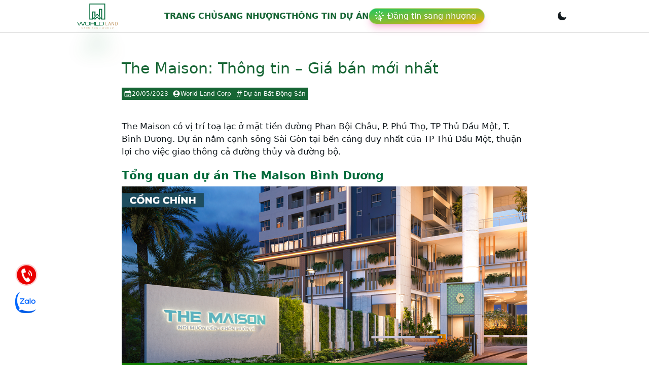

--- FILE ---
content_type: text/html; charset=utf-8
request_url: https://worldlandcorp.vn/the-maison-thong-tin-gia-ban-moi-nhat.html
body_size: 14187
content:
<!DOCTYPE html><html lang="vi"><head><meta charSet="utf-8"/><meta name="viewport" content="width=device-width, initial-scale=1"/><link rel="preload" as="image" href="/logo.svg"/><link rel="stylesheet" href="/_next/static/css/ea83c088c8f5b969.css" data-precedence="next"/><link rel="stylesheet" href="/_next/static/css/431944509084d071.css" data-precedence="next"/><link rel="preload" as="script" fetchPriority="low" href="/_next/static/chunks/webpack-087bb8b6d8911383.js"/><script src="/_next/static/chunks/fd9d1056-4e86245a1095561a.js" async=""></script><script src="/_next/static/chunks/23-a8f937c5c03c5908.js" async=""></script><script src="/_next/static/chunks/main-app-f73cdb3bce740b12.js" async=""></script><script src="/_next/static/chunks/567-bade464d38d18e2a.js" async=""></script><script src="/_next/static/chunks/927-fdee11309ca0f112.js" async=""></script><script src="/_next/static/chunks/956-68761cf628b38a87.js" async=""></script><script src="/_next/static/chunks/app/layout-49943a734ba4cd6f.js" async=""></script><script src="/_next/static/chunks/202-4fff0f4a3a0bc372.js" async=""></script><script src="/_next/static/chunks/138-fa63c8cea01c889f.js" async=""></script><script src="/_next/static/chunks/105-958758c37b7b5d40.js" async=""></script><script src="/_next/static/chunks/856-c424c85036a2c2bb.js" async=""></script><script src="/_next/static/chunks/421-2785b7dd40f2a151.js" async=""></script><script src="/_next/static/chunks/783-c32bc55ce4e408cf.js" async=""></script><script src="/_next/static/chunks/122-fae19477ba412eb6.js" async=""></script><script src="/_next/static/chunks/app/%5Bslug%5D/page-d8083d7b67072046.js" async=""></script><link rel="preload" href="https://www.googletagmanager.com/gtag/js? 
      id=G-LNMHQVEY2Z" as="script"/><title>The Maison: Thông tin - Giá bán mới nhất</title><meta name="robots" content="index, follow, max-video-preview:-1, max-image-preview:large, max-snippet:-1"/><meta property="og:title" content="The Maison: Thông tin - Giá bán mới nhất"/><meta property="og:url" content="https://worldlandcorp.vn/the-maison-thong-tin-gia-ban-moi-nhat.html"/><meta property="og:site_name" content="World Land Corp"/><meta property="og:locale" content="vi_VN"/><meta property="og:image" content="https://sv.worldlandcorp.vn/wp-content/uploads/2023/05/image-20230517172305-1.png?v=1684552756"/><meta property="og:image:width" content="476"/><meta property="og:image:height" content="248"/><meta property="og:image:alt" content="The Maison: Thông tin - Giá bán mới nhất"/><meta property="og:type" content="article"/><meta property="article:published_time" content="2023-05-20T03:19:07Z"/><meta property="article:author" content="World Land Corp"/><meta name="twitter:card" content="summary_large_image"/><meta name="twitter:title" content="The Maison: Thông tin - Giá bán mới nhất"/><meta name="twitter:image" content="https://sv.worldlandcorp.vn/wp-content/uploads/2023/05/image-20230517172305-1.png?v=1684552756"/><meta name="twitter:image:width" content="476"/><meta name="twitter:image:height" content="248"/><meta name="twitter:image:alt" content="The Maison: Thông tin - Giá bán mới nhất"/><link rel="icon" href="/favicon.ico" type="image/x-icon" sizes="132x134"/><script src="/_next/static/chunks/polyfills-42372ed130431b0a.js" noModule=""></script></head><body><div data-overlay-container="true"><script>!function(){try{var d=document.documentElement,c=d.classList;c.remove('light','dark');var e=localStorage.getItem('theme');if('system'===e||(!e&&false)){var t='(prefers-color-scheme: dark)',m=window.matchMedia(t);if(m.media!==t||m.matches){d.style.colorScheme = 'dark';c.add('dark')}else{d.style.colorScheme = 'light';c.add('light')}}else if(e){c.add(e|| '')}else{c.add('light')}if(e==='light'||e==='dark'||!e)d.style.colorScheme=e||'light'}catch(e){}}()</script><nav class="flex z-40 w-full h-auto items-center justify-center data-[menu-open=true]:border-none sticky top-0 inset-x-0 border-b border-divider backdrop-blur-lg data-[menu-open=true]:backdrop-blur-xl backdrop-saturate-150 bg-background/70" style="--navbar-height:4rem"><header class="z-40 flex px-6 gap-4 w-full flex-row relative flex-nowrap items-center justify-between h-[var(--navbar-height)] max-w-[1024px]"><ul class="flex gap-4 h-full flex-row flex-nowrap items-center data-[justify=start]:justify-start data-[justify=start]:flex-grow data-[justify=start]:basis-0 data-[justify=center]:justify-center data-[justify=end]:justify-end data-[justify=end]:flex-grow data-[justify=end]:basis-0 sm:hidden" data-justify="start"><button class="group flex items-center justify-center w-6 h-full rounded-small tap-highlight-transparent outline-none data-[focus-visible=true]:z-10 data-[focus-visible=true]:outline-2 data-[focus-visible=true]:outline-focus data-[focus-visible=true]:outline-offset-2" type="button" aria-label="Open menu" aria-pressed="false"><span class="sr-only">open navigation menu</span><span class="w-full h-full pointer-events-none flex flex-col items-center justify-center text-inherit group-data-[pressed=true]:opacity-70 transition-opacity before:content-[&#x27;&#x27;] before:block before:h-px before:w-6 before:bg-current before:transition-transform before:duration-150 before:-translate-y-1 before:rotate-0 group-data-[open=true]:before:translate-y-px group-data-[open=true]:before:rotate-45 after:content-[&#x27;&#x27;] after:block after:h-px after:w-6 after:bg-current after:transition-transform after:duration-150 after:translate-y-1 after:rotate-0 group-data-[open=true]:after:translate-y-0 group-data-[open=true]:after:-rotate-45"></span></button></ul><ul class="flex gap-4 h-full flex-row flex-nowrap items-center data-[justify=start]:justify-start data-[justify=start]:flex-grow data-[justify=start]:basis-0 data-[justify=center]:justify-center data-[justify=end]:justify-end data-[justify=end]:flex-grow data-[justify=end]:basis-0 sm:hidden pr-3" data-justify="center"><div class="basis-0 flex-grow flex-nowrap justify-start bg-transparent items-center no-underline text-medium whitespace-nowrap box-border dark:text-white flex flex-col"><a class="relative inline-flex items-center tap-highlight-transparent outline-none data-[focus-visible=true]:z-10 data-[focus-visible=true]:outline-2 data-[focus-visible=true]:outline-focus data-[focus-visible=true]:outline-offset-2 text-medium text-primary no-underline hover:opacity-80 active:opacity-disabled transition-opacity" tabindex="0" role="link" href="/"><div class="relative shadow-black/5 shadow-none rounded-none" style="max-width:80px"><img src="/logo.svg" class="relative z-10 opacity-0 shadow-black/5 data-[loaded=true]:opacity-100 shadow-none transition-transform-opacity motion-reduce:transition-none !duration-300 rounded-none" width="80"/><img src="/logo.svg" class="absolute z-0 inset-0 w-full h-full object-cover filter blur-lg scale-105 saturate-150 opacity-30 translate-y-1 rounded-none" width="80" aria-hidden="true"/></div></a></div></ul><div class="basis-0 flex-row flex-grow flex-nowrap justify-start bg-transparent items-center no-underline text-medium whitespace-nowrap box-border hidden sm:flex dark:text-white gap-2"><a class="relative inline-flex items-center tap-highlight-transparent outline-none data-[focus-visible=true]:z-10 data-[focus-visible=true]:outline-2 data-[focus-visible=true]:outline-focus data-[focus-visible=true]:outline-offset-2 text-medium text-primary no-underline hover:opacity-80 active:opacity-disabled transition-opacity" tabindex="0" role="link" href="/"><div class="relative shadow-black/5 shadow-none rounded-none" style="max-width:80px"><img src="/logo.svg" class="relative z-10 opacity-0 shadow-black/5 data-[loaded=true]:opacity-100 shadow-none transition-transform-opacity motion-reduce:transition-none !duration-300 rounded-none" width="80"/><img src="/logo.svg" class="absolute z-0 inset-0 w-full h-full object-cover filter blur-lg scale-105 saturate-150 opacity-30 translate-y-1 rounded-none" width="80" aria-hidden="true"/></div></a></div><ul class="h-full flex-row flex-nowrap items-center data-[justify=start]:justify-start data-[justify=start]:flex-grow data-[justify=start]:basis-0 data-[justify=center]:justify-center data-[justify=end]:justify-end data-[justify=end]:flex-grow data-[justify=end]:basis-0 hidden sm:flex gap-4" data-justify="center"><li class="text-medium whitespace-nowrap box-border list-none data-[active=true]:font-semibold"><a class="relative inline-flex items-center tap-highlight-transparent outline-none data-[focus-visible=true]:z-10 data-[focus-visible=true]:outline-2 data-[focus-visible=true]:outline-focus data-[focus-visible=true]:outline-offset-2 text-medium no-underline hover:opacity-80 active:opacity-disabled transition-opacity text-green-800 font-bold uppercase" tabindex="0" role="link" href="/">Trang chủ</a></li><li class="text-medium whitespace-nowrap box-border list-none data-[active=true]:font-semibold"><a class="relative inline-flex items-center tap-highlight-transparent outline-none data-[focus-visible=true]:z-10 data-[focus-visible=true]:outline-2 data-[focus-visible=true]:outline-focus data-[focus-visible=true]:outline-offset-2 text-medium no-underline hover:opacity-80 active:opacity-disabled transition-opacity text-green-800 font-bold uppercase" tabindex="0" role="link" href="/sang-nhuong">Sang nhượng</a></li><li class="text-medium whitespace-nowrap box-border list-none data-[active=true]:font-semibold"><a class="relative inline-flex items-center tap-highlight-transparent outline-none data-[focus-visible=true]:z-10 data-[focus-visible=true]:outline-2 data-[focus-visible=true]:outline-focus data-[focus-visible=true]:outline-offset-2 text-medium no-underline hover:opacity-80 active:opacity-disabled transition-opacity text-green-800 font-bold uppercase" tabindex="0" role="link" href="/du-an-bat-dong-san">Thông tin dự án</a></li><a class="relative inline-flex items-center tap-highlight-transparent outline-none data-[focus-visible=true]:z-10 data-[focus-visible=true]:outline-2 data-[focus-visible=true]:outline-focus data-[focus-visible=true]:outline-offset-2 text-medium text-primary no-underline hover:opacity-80 active:opacity-disabled transition-opacity" tabindex="0" role="link" href="/dashboard"><div class="relative max-w-fit inline-flex items-center justify-between box-border whitespace-nowrap px-2 h-8 text-medium rounded-full shadow-lg bg-default text-default-foreground bg-gradient-to-br from-green-500 to-yellow-500 border-small border-white/50 shadow-pink-500/30"><svg xmlns="http://www.w3.org/2000/svg" fill="none" viewBox="0 0 24 24" stroke-width="1.5" stroke="currentColor" class="max-h-[80%] w-6 h-6 text-white"><path stroke-linecap="round" stroke-linejoin="round" d="M15.042 21.672L13.684 16.6m0 0l-2.51 2.225.569-9.47 5.227 7.917-3.286-.672zM12 2.25V4.5m5.834.166l-1.591 1.591M20.25 10.5H18M7.757 14.743l-1.59 1.59M6 10.5H3.75m4.007-4.243l-1.59-1.59"></path></svg><span class="flex-1 font-normal px-2 pl-1 drop-shadow shadow-black text-white">Đăng tin sang nhượng</span></div></a></ul><ul class="flex gap-4 h-full flex-row flex-nowrap items-center data-[justify=start]:justify-start data-[justify=start]:flex-grow data-[justify=start]:basis-0 data-[justify=center]:justify-center data-[justify=end]:justify-end data-[justify=end]:flex-grow data-[justify=end]:basis-0" data-justify="end"><li class="text-medium whitespace-nowrap box-border list-none data-[active=true]:font-semibold flex items-center"></li></ul></header></nav><div class=" grid grid-cols-1 lg:mx-52 my-10"><div class="col-span-3 lg:col-span-2 p-3"><div class="mx-5"><h1 class=" font-medium text-3xl  text-green-800">The Maison: Thông tin &#8211; Giá bán mới nhất</h1><div class="mt-5 flex text-xs gap-2"><span class="bg-green-800 text-white px-1 py-1 flex items-center gap-2"><svg xmlns="http://www.w3.org/2000/svg" viewBox="0 0 24 24" fill="currentColor" class="w-4 h-4"><path d="M12.75 12.75a.75.75 0 11-1.5 0 .75.75 0 011.5 0zM7.5 15.75a.75.75 0 100-1.5.75.75 0 000 1.5zM8.25 17.25a.75.75 0 11-1.5 0 .75.75 0 011.5 0zM9.75 15.75a.75.75 0 100-1.5.75.75 0 000 1.5zM10.5 17.25a.75.75 0 11-1.5 0 .75.75 0 011.5 0zM12 15.75a.75.75 0 100-1.5.75.75 0 000 1.5zM12.75 17.25a.75.75 0 11-1.5 0 .75.75 0 011.5 0zM14.25 15.75a.75.75 0 100-1.5.75.75 0 000 1.5zM15 17.25a.75.75 0 11-1.5 0 .75.75 0 011.5 0zM16.5 15.75a.75.75 0 100-1.5.75.75 0 000 1.5zM15 12.75a.75.75 0 11-1.5 0 .75.75 0 011.5 0zM16.5 13.5a.75.75 0 100-1.5.75.75 0 000 1.5z"></path><path fill-rule="evenodd" d="M6.75 2.25A.75.75 0 017.5 3v1.5h9V3A.75.75 0 0118 3v1.5h.75a3 3 0 013 3v11.25a3 3 0 01-3 3H5.25a3 3 0 01-3-3V7.5a3 3 0 013-3H6V3a.75.75 0 01.75-.75zm13.5 9a1.5 1.5 0 00-1.5-1.5H5.25a1.5 1.5 0 00-1.5 1.5v7.5a1.5 1.5 0 001.5 1.5h13.5a1.5 1.5 0 001.5-1.5v-7.5z" clip-rule="evenodd"></path></svg>20/05/2023</span><span class="bg-green-800 text-white px-1 py-1 flex items-center gap-2"><svg xmlns="http://www.w3.org/2000/svg" viewBox="0 0 24 24" fill="currentColor" class="w-4 h-4"><path fill-rule="evenodd" d="M18.685 19.097A9.723 9.723 0 0021.75 12c0-5.385-4.365-9.75-9.75-9.75S2.25 6.615 2.25 12a9.723 9.723 0 003.065 7.097A9.716 9.716 0 0012 21.75a9.716 9.716 0 006.685-2.653zm-12.54-1.285A7.486 7.486 0 0112 15a7.486 7.486 0 015.855 2.812A8.224 8.224 0 0112 20.25a8.224 8.224 0 01-5.855-2.438zM15.75 9a3.75 3.75 0 11-7.5 0 3.75 3.75 0 017.5 0z" clip-rule="evenodd"></path></svg>World Land Corp</span><span class="bg-green-800 text-white px-1 py-1 flex items-center gap-2"><svg xmlns="http://www.w3.org/2000/svg" viewBox="0 0 24 24" fill="currentColor" class="w-4 h-4"><path fill-rule="evenodd" d="M11.097 1.515a.75.75 0 01.589.882L10.666 7.5h4.47l1.079-5.397a.75.75 0 111.47.294L16.665 7.5h3.585a.75.75 0 010 1.5h-3.885l-1.2 6h3.585a.75.75 0 010 1.5h-3.885l-1.08 5.397a.75.75 0 11-1.47-.294l1.02-5.103h-4.47l-1.08 5.397a.75.75 0 01-1.47-.294l1.02-5.103H3.75a.75.75 0 110-1.5h3.885l1.2-6H5.25a.75.75 0 010-1.5h3.885l1.08-5.397a.75.75 0 01.882-.588zM10.365 9l-1.2 6h4.47l1.2-6h-4.47z" clip-rule="evenodd"></path></svg>Dự án Bất Động Sản</span></div><div class="content mt-10 "><div><p>The Maison có vị trí toạ lạc ở mặt tiền đường Phan Bội Châu, P. Phú Thọ, TP Thủ Dầu Một, T. Bình Dương. Dự án nằm cạnh sông Sài Gòn tại bến cảng duy nhất của TP Thủ Dầu Một, thuận lợi cho việc giao thông cả đường thủy và đường bộ.</p>
<div id="info-duan-worldland">
<h2><strong>Tổng quan dự án The Maison Bình Dương</strong></h2>
<p align="center"><img decoding="async" src="https://sv.worldlandcorp.vn/wp-content/uploads/2023/05/image-20230517172305-1-1.png" alt="The Maison: Dự án căn hộ tại Bình Dương" title="image-20230517172305-1-1"></p>
<p>The Maison có diện tích tổng đất 5.607,4 m² kèm với đó là mật độ xây dựng 44,44%. Dự án được xây dựng thiết kế với mô hình căn hộ, tung ra thị trường 1 khối bao gồm 2 block căn hộ cao 29 tầng nổi và 1 tầng hầm.     </p>
<p align="center"><img decoding="async" src="https://sv.worldlandcorp.vn/wp-content/uploads/2023/05/image-20230517172305-2.jpeg" alt="The Maison: Dự án căn hộ tại Bình Dương" title="image-20230517172305-2"></p>
<p align="center"><img decoding="async" src="https://sv.worldlandcorp.vn/wp-content/uploads/2023/05/image-20230517172306-3.png" alt="The Maison: Dự án căn hộ tại Bình Dương" title="image-20230517172306-3"></p>
<p align="center"><img decoding="async" src="https://sv.worldlandcorp.vn/wp-content/uploads/2023/05/image-20230517172306-4.png" alt="The Maison: Dự án căn hộ tại Bình Dương" title="image-20230517172306-4"></p>
<p align="center"><img decoding="async" src="https://sv.worldlandcorp.vn/wp-content/uploads/2023/05/image-20230517172306-5.png" alt="The Maison: Dự án căn hộ tại Bình Dương" title="image-20230517172306-5"></p>
<p align="center"><img decoding="async" src="https://sv.worldlandcorp.vn/wp-content/uploads/2023/05/image-20230517172306-6.png" alt="The Maison: Dự án căn hộ tại Bình Dương" title="image-20230517172306-6"></p>
<p><em>Mặt bằng từ tầng 5 – 29 tại dự án căn hộ    </em><em>The Maison   </em></p>
<p>Dự án The Maison sở hữu 632 căn hộ từ 1 – 3 phòng ngủ với diện tích từ 44 – 127 m². Trong đó:     </p>
<p>Căn hộ 1 phòng ngủ: 40,18 – 42,35 m².     </p>
<p>Căn hộ 2 phòng ngủ: 47,73 – 73,28 m².     </p>
<p>Căn hộ 3 phòng ngủ: 71,09 – 76,84 m².     </p>
<p align="center"><img decoding="async" src="https://sv.worldlandcorp.vn/wp-content/uploads/2023/05/image-20230517172306-7.png" alt="The Maison: Dự án căn hộ tại Bình Dương" title="image-20230517172306-7"></p>
<p align="center"><img decoding="async" src="https://sv.worldlandcorp.vn/wp-content/uploads/2023/05/image-20230517172306-8.png" alt="The Maison: Dự án căn hộ tại Bình Dương" title="image-20230517172306-8"></p>
<p align="center"><img decoding="async" src="https://sv.worldlandcorp.vn/wp-content/uploads/2023/05/image-20230517172306-9.png" alt="The Maison: Dự án căn hộ tại Bình Dương" title="image-20230517172306-9"></p>
<p><em>Thiết kế căn hộ điển hình tại dự án căn hộ    </em><em>The Maison   </em></p>
<p>Tại dự án The Maison, cư dân được thừa hưởng những tiện ích nội khu bao gồm: Cổng chính, Khu vực đón trả khách, sảnh đón, phòng họp và phòng hội nghị, khu vực BBQ, hệ thống sauna, phòng tập gym, bể bơi, thư viện, khu bảo dưỡng và chăm sóc xe,v.v.v..     </p>
<p align="center"><img decoding="async" src="https://sv.worldlandcorp.vn/wp-content/uploads/2023/05/image-20230517172306-10.png" alt="The Maison: Dự án căn hộ tại Bình Dương" title="image-20230517172306-10"></p>
<p align="center"><img decoding="async" src="https://sv.worldlandcorp.vn/wp-content/uploads/2023/05/image-20230517172306-11.png" alt="The Maison: Dự án căn hộ tại Bình Dương" title="image-20230517172306-11"></p>
<p align="center"><img decoding="async" src="https://sv.worldlandcorp.vn/wp-content/uploads/2023/05/image-20230517172306-12.png" alt="The Maison: Dự án căn hộ tại Bình Dương" title="image-20230517172306-12"></p>
<p align="center"><img decoding="async" src="https://sv.worldlandcorp.vn/wp-content/uploads/2023/05/image-20230517172306-13.png" alt="The Maison: Dự án căn hộ tại Bình Dương" title="image-20230517172306-13"></p>
<p><em>Tiện ích tại dự án    </em><em>The Maison   </em></p>
<p>Trong bán kính 5 km của dự án, có thể tiếp cận được những tiện ích ngoại khu lân cận như: Cảng Bà Lụa, bến đò An Sơn, Siku Bạch Đằng, MM mega Market, sân vận động Gò Đậu, siêu thị Bic C, Sông Bé Golf Resort, Lotter Mart, bệnh viện Becamex,v.v.v..     </p>
<h2><strong>Thông tin dự án The Maison Bình Dương  tổng hợp mới nhất</strong></h2>
<p>Chủ đầu tư dự án The Maison Bình Dương là Công ty Cổ phần C-Holdings (có tiền thân là Công ty Cổ phần Chánh Nghĩa Quốc Cường), được thành lập ngày 25/09/2018, đặt trụ sở tại số 9 đường D5 &#8211; Khu dân cư Chánh Nghĩa, khu phố 12, P. Chánh Nghĩa, TP. Thủ Dầu Một, tỉnh Bình Dương.     </p>
<p>Theo tìm hiểu từ nhiều nguồn tin tức đáng tin cậy, dự án The Maison trước đây có tên gọi là một trong những dự án C-River View với tên pháp lý là một trong những dự án Khu chung cư Phú Thọ Quốc Cường. Được biết, dự án được    thi công khi    không có giấy phép xây dựng mà theo quy định phải có giấy phép xây dựng. Do đó chủ đầu tư đã bị Thanh tra Sở Xây dựng ban hành quyết định xử phạt vi phạm hành chính số 20/QĐ-XPVPHC ngày 09/02/2021.     </p>
<p>Sau đó, chủ đầu tư không chấp hành thực hiện đúng nội dung quyết định xử phạt vi phạm hành chính số 20/QĐ-XPVPHC mà tiếp tục tổ chức thi    công   . Do đó Sở đã ban hành quyết định xử lý vi phạm hành chính số 02/QĐ-XPVPHC ngày 10/01/2022.     </p>
<p>Sau khi hoàn thiện các thủ tục liên quan ngày 16/3/2022, Công ty cổ phần C-Holdings đã được Sở Xây dựng cấp giấy phép xây dựng số 932/GPXD.      </p>
<p>Ngày 18/4, Công ty Cổ phần C-Holdings và Công ty Cổ phần Dịch vụ Bất động sản Danh Khôi – DKRS đã ký kết hợp tác chiến lược dự án The Maison.     </p>
<p>Các sản phẩm tại dự án The Maison được ra mắt thị trường với mức giá bán từ 1,28 tỷ VNĐ/sản phẩm.     </p>
<p>Tháng 05/2023 dự án đang trong quá trình xây dựng, dự kiến các sản phẩm tại dự án được bàn giao vào quý 04/2024.     </p>
<p align="center"><img decoding="async" src="https://sv.worldlandcorp.vn/wp-content/uploads/2023/05/image-20230517172306-14.jpeg" alt="The Maison: Dự án căn hộ tại Bình Dương" title="image-20230517172306-14"></p>
<p align="center"><img decoding="async" src="https://sv.worldlandcorp.vn/wp-content/uploads/2023/05/image-20230517172306-15.jpeg" alt="The Maison: Dự án căn hộ tại Bình Dương" title="image-20230517172306-15"></p>
<p><em>Hình ảnh tiến độ dự án    </em><em>The Maison   </em></p>
<h2><strong>Vài thông tin nhanh về dự án The Maison Bình Dương</strong></h2>
<table border="1" cellspacing="0" class="MsoTableGrid" style="border-collapse:collapse;border:1pt solid windowtext;width:800px">
<tbody>
<tr>
<td style="vertical-align:top;width:233.75pt">
<p><strong>Tên dự án:    </strong>The Maison     </p>
</td>
<td style="vertical-align:top;width:233.75pt">
<p><strong>Tổng diện tích    </strong>:     5.607,4 m²     </p>
</td>
</tr>
<tr>
<td style="height:27.85pt;vertical-align:top;width:233.75pt">
<p><strong>Vị trí    </strong>:     Đường Phan Bội Châu, P. Phú Thọ, TP Thủ Dầu Một, tỉnh Bình Dương      </p>
</td>
<td style="height:27.85pt;vertical-align:top;width:233.75pt">
<p><strong>Tổng mức vốn đầu tư:     </strong></p>
</td>
</tr>
<tr>
<td style="vertical-align:top;width:233.75pt">
<p><strong>Loại hình    </strong>: Căn hộ      </p>
</td>
<td style="vertical-align:top;width:233.75pt">
<p><strong>Năm khởi công:     </strong></p>
</td>
</tr>
<tr>
<td style="vertical-align:top;width:233.75pt">
<p><strong>Chủ đầu tư    </strong>:     Công ty Cổ phần C-Holdings     </p>
</td>
<td style="vertical-align:top;width:233.75pt">
<p><strong>Thời gian hoàn thành:     </strong>Quý 4/2024      </p>
</td>
</tr>
</tbody>
</table>
</div>
<p> </p>
</div></div></div><div class="flex flex-col items-center border-1 p-3 rounded-lg shadow-md"><h2 class="font-bold text-3xl">YÊU CẦU TƯ VẤN NGAY</h2><p class="text-center mt-2">Quý khách cần tư vấn nhiều hơn, hãy để lại thông tin ngay bên dưới:</p><div class="mt-5 relative w-full flex flex-col justify-center items-center "><div class="p-2 px-3 w-full"><div class="group flex flex-col w-full mb-2" data-slot="base" data-filled="true" data-filled-within="true" data-has-value="true"><div data-slot="main-wrapper" class="h-full"><div data-slot="input-wrapper" class="relative w-full inline-flex tap-highlight-transparent shadow-sm px-3 bg-default-100 data-[hover=true]:bg-default-200 group-data-[focus=true]:bg-default-100 min-h-unit-10 rounded-medium flex-col items-start justify-center gap-0 transition-background motion-reduce:transition-none !duration-150 outline-none group-data-[focus-visible=true]:z-10 group-data-[focus-visible=true]:ring-2 group-data-[focus-visible=true]:ring-focus group-data-[focus-visible=true]:ring-offset-2 group-data-[focus-visible=true]:ring-offset-background h-14 py-2" style="cursor:text"><div data-slot="inner-wrapper" class="inline-flex w-full items-center h-full box-border group-data-[has-label=true]:items-end pb-0.5"><input data-slot="input" class="w-full font-normal bg-transparent !outline-none placeholder:text-foreground-500 focus-visible:outline-none data-[has-start-content=true]:ps-1.5 data-[has-end-content=true]:pe-1.5 text-small group-data-[has-value=true]:text-default-foreground" aria-label="Tên" type="text" placeholder="Tên" id="react-aria-:R5sn7rmkq:" aria-describedby="react-aria-:R5sn7rmkqH3: react-aria-:R5sn7rmkqH4:" value=""/></div></div></div></div><div class="group flex flex-col w-full mb-2" data-slot="base" data-filled="true" data-filled-within="true" data-has-value="true"><div data-slot="main-wrapper" class="h-full"><div data-slot="input-wrapper" class="relative w-full inline-flex tap-highlight-transparent shadow-sm px-3 bg-default-100 data-[hover=true]:bg-default-200 group-data-[focus=true]:bg-default-100 min-h-unit-10 rounded-medium flex-col items-start justify-center gap-0 transition-background motion-reduce:transition-none !duration-150 outline-none group-data-[focus-visible=true]:z-10 group-data-[focus-visible=true]:ring-2 group-data-[focus-visible=true]:ring-focus group-data-[focus-visible=true]:ring-offset-2 group-data-[focus-visible=true]:ring-offset-background h-14 py-2" style="cursor:text"><div data-slot="inner-wrapper" class="inline-flex w-full items-center h-full box-border group-data-[has-label=true]:items-end pb-0.5"><input data-slot="input" class="w-full font-normal bg-transparent !outline-none placeholder:text-foreground-500 focus-visible:outline-none data-[has-start-content=true]:ps-1.5 data-[has-end-content=true]:pe-1.5 text-small group-data-[has-value=true]:text-default-foreground" aria-label="Số điện thoại" type="text" placeholder="Số điện thoại" id="react-aria-:R9sn7rmkq:" aria-describedby="react-aria-:R9sn7rmkqH3: react-aria-:R9sn7rmkqH4:" value=""/></div></div></div></div><div class="group flex flex-col w-full" data-slot="base" data-filled="true" data-filled-within="true" data-has-value="true"><div data-slot="input-wrapper" class="relative w-full inline-flex tap-highlight-transparent shadow-sm px-3 bg-default-100 data-[hover=true]:bg-default-200 group-data-[focus=true]:bg-default-100 min-h-unit-10 rounded-medium flex-col items-start justify-center gap-0 !h-auto transition-background motion-reduce:transition-none !duration-150 outline-none group-data-[focus-visible=true]:z-10 group-data-[focus-visible=true]:ring-2 group-data-[focus-visible=true]:ring-focus group-data-[focus-visible=true]:ring-offset-2 group-data-[focus-visible=true]:ring-offset-background h-14 py-2" style="cursor:text" data-has-multiple-rows="true"><div data-slot="inner-wrapper" class="inline-flex w-full h-full box-border items-start group-data-[has-label=true]:items-start pb-0.5"><textarea data-slot="input" class="w-full font-normal bg-transparent !outline-none placeholder:text-foreground-500 focus-visible:outline-none data-[has-start-content=true]:ps-1.5 data-[has-end-content=true]:pe-1.5 text-small resize-none data-[hide-scroll=true]:scrollbar-hide group-data-[has-value=true]:text-default-foreground pt-0 transition-height !duration-100 motion-reduce:transition-none" aria-label="Lời nhắn" placeholder="Lời nhắn" id="react-aria-:Rdsn7rmkq:" aria-describedby="react-aria-:Rdsn7rmkqH3: react-aria-:Rdsn7rmkqH4:" data-hide-scroll="true"></textarea></div></div></div><button class="z-0 group relative inline-flex items-center justify-center box-border appearance-none select-none whitespace-nowrap font-normal subpixel-antialiased overflow-hidden tap-highlight-transparent outline-none data-[focus-visible=true]:z-10 data-[focus-visible=true]:outline-2 data-[focus-visible=true]:outline-focus data-[focus-visible=true]:outline-offset-2 px-unit-4 min-w-unit-20 h-unit-10 text-small gap-unit-2 rounded-medium [&amp;&gt;svg]:max-w-[theme(spacing.unit-8)] data-[pressed=true]:scale-[0.97] transition-transform-colors-opacity motion-reduce:transition-none data-[hover=true]:opacity-hover w-full mt-2 bg-green-800 text-white" type="button">Gửi thông tin</button></div><div class="absolute h-full w-full flex items-center justify-center backdrop-blur-sm  bg-white/30 duration-700 ease-in-out"><button class="z-0 group relative inline-flex items-center justify-center box-border appearance-none select-none whitespace-nowrap font-normal subpixel-antialiased overflow-hidden tap-highlight-transparent outline-none data-[focus-visible=true]:z-10 data-[focus-visible=true]:outline-2 data-[focus-visible=true]:outline-focus data-[focus-visible=true]:outline-offset-2 px-unit-4 min-w-unit-20 h-unit-10 text-small gap-unit-2 rounded-medium [&amp;&gt;svg]:max-w-[theme(spacing.unit-8)] data-[pressed=true]:scale-[0.97] transition-transform-colors-opacity motion-reduce:transition-none data-[hover=true]:opacity-hover w-fit mt-2 bg-green-800 text-white" type="button">Gửi yêu cầu liên hệ lại</button></div></div></div></div><div class="col m-5"></div></div><footer class="footer footer-center p-5 bg-base-200 text-base-content rounded mb-16 lg:mb-0 dark:bg-black border-t-1"><div class="grid grid-cols-1 lg:grid-cols-4 gap-2 "><div class="p-5 col-span-2"><h4 class="text-xl uppercase font-bold select-none">CÔNG TY BẤT ĐỘNG SẢN WORLD LAND CORP</h4><p class=" text-justify mt-5 select-none">World Land là công ty đi đầu trong lĩnh vực Bất Động Sản, đi đầu về phong cách năng động, môi trường làm việc thân thiện chia sẻ, uy tín trong công việc, sáng tạo trong kinh doanh.</p><ul class="list-none"><li class="mt-5 border-b-1 p-2 rounded-xl w-fit"><a class="flex items-center gap-4"><strong>Văn phòng: </strong>383 Đ. Nguyễn Duy Trinh, P. Bình Trưng Tây, TP. Thủ Đức, TP. Hồ Chí Minh</a></li><li class="mt-5  p-2 border-b-1 w-fit rounded-xl"><a class="flex items-center gap-4"><strong>Email: </strong>worldlandcorporation@gmail.com</a></li><li class="mt-5  p-2 border-b-1 w-fit rounded-xl"><a class="flex items-center gap-4"><strong>Hotline: </strong>0939703355</a></li></ul></div><div class="p-5 col-span-2 lg:col-span-1"><div class="border-green-800 border-dashed border-2 p-5 rounded-xl"><h4 class="uppercase font-bold text-left">Danh mục đầu tư</h4><ul class="list-disc list-inside mt-2"><li><a>Bất động sản Hồ Chí Minh</a></li><li><a>Bất động sản Miền Bắc</a></li><li><a>Bất động sản Miền Trung</a></li><li><a>Bất động sản Miền Nam</a></li></ul></div><div class="mt-5 border-green-800 border-dashed border-2 p-3 rounded-xl"><h4 class="uppercase font-bold">Chính sách điều khoản</h4><ul class=" list-disc list-inside mt-5"><li><a>Điều khoản điều kiện</a></li><li><a>Chính sách bảo mật</a></li></ul></div></div><div class="px-5"><iframe src="https://www.facebook.com/plugins/page.php?href=https%3A%2F%2Fwww.facebook.com%2Fworldlandcorporation&amp;width=340&amp;height=331&amp;small_header=false&amp;adapt_container_width=true&amp;hide_cover=false&amp;show_facepile=true&amp;appId=1094226537816625" width="300" height="131" style="border:none;overflow:hidden" allow="autoplay; clipboard-write; encrypted-media; picture-in-picture; web-share"></iframe><iframe src="https://www.google.com/maps/embed?pb=!1m14!1m8!1m3!1d15677.351873961621!2d106.7485022!3d10.7854061!3m2!1i1024!2i768!4f13.1!3m3!1m2!1s0x317527085f4caf81%3A0x5d3d60d5a6a295ed!2sWorld%20Land%20Corp!5e0!3m2!1svi!2s!4v1697184856484!5m2!1svi!2s" width="300" height="150" style="border:0" allowFullScreen="" loading="lazy" referrerPolicy="no-referrer-when-downgrade"></iframe></div></div><div class="flex justify-center my-2 pt-5 border-t-1 gap-2 mt-10 items-center"><p class="text-xs">Copyright © 2023 - Made with </p><svg xmlns="http://www.w3.org/2000/svg" viewBox="0 0 24 24" fill="currentColor" class="w-6 h-6 text-red-500 animate-pulse"><path d="M11.645 20.91l-.007-.003-.022-.012a15.247 15.247 0 01-.383-.218 25.18 25.18 0 01-4.244-3.17C4.688 15.36 2.25 12.174 2.25 8.25 2.25 5.322 4.714 3 7.688 3A5.5 5.5 0 0112 5.052 5.5 5.5 0 0116.313 3c2.973 0 5.437 2.322 5.437 5.25 0 3.925-2.438 7.111-4.739 9.256a25.175 25.175 0 01-4.244 3.17 15.247 15.247 0 01-.383.219l-.022.012-.007.004-.003.001a.752.752 0 01-.704 0l-.003-.001z"></path></svg> <p class="text-xs">Bất Động Sản</p></div></footer><ul class="mrlop-pc-contact-bar"><li class="hotline"><a href="tel:0930703355" target="_blank" aria-label="Hotline"></a></li><li class="zalo"><a href="https://zalo.me/0939703355" target="_blank" rel="nofollow" aria-label="Chat Zalo"></a></li></ul><ul class="mrlop-mobile-contact-bar"><li class="zalo"><a href="https://zalo.me/0939703355" target="_blank" rel="nofollow" aria-label="Chat Zalo"></a></li><li class="hotline"><a href="tel:0939703355" target="_blank" rel="nofollow" aria-label="Hotline"></a></li></ul> </div><div class="Toastify"></div><script src="/_next/static/chunks/webpack-087bb8b6d8911383.js" async=""></script><script>(self.__next_f=self.__next_f||[]).push([0]);self.__next_f.push([2,null])</script><script>self.__next_f.push([1,"1:HL[\"/_next/static/css/ea83c088c8f5b969.css\",\"style\"]\n2:HL[\"/_next/static/css/431944509084d071.css\",\"style\"]\n"])</script><script>self.__next_f.push([1,"3:I[5751,[],\"\"]\n6:I[9275,[],\"\"]\n8:I[1343,[],\"\"]\n9:I[4080,[\"567\",\"static/chunks/567-bade464d38d18e2a.js\",\"927\",\"static/chunks/927-fdee11309ca0f112.js\",\"956\",\"static/chunks/956-68761cf628b38a87.js\",\"185\",\"static/chunks/app/layout-49943a734ba4cd6f.js\"],\"\"]\na:I[2117,[\"567\",\"static/chunks/567-bade464d38d18e2a.js\",\"927\",\"static/chunks/927-fdee11309ca0f112.js\",\"956\",\"static/chunks/956-68761cf628b38a87.js\",\"185\",\"static/chunks/app/layout-49943a734ba4cd6f.js\"],\"Providers\"]\nb:I[5956,[\"567\",\"static/chunks/567-bade464d38d18e2a.js\",\"927\",\"static/chunks/927-fdee11309ca0f112.js\",\"956\",\"static/chunks/956-68761cf628b38a87.js\",\"185\",\"static/chunks/app/layout-49943a734ba4cd6f.js\"],\"ToastContainer\"]\nd:I[6130,[],\"\"]\n7:[\"slug\",\"the-maison-thong-tin-gia-ban-moi-nhat.html\",\"d\"]\ne:[]\n"])</script><script>self.__next_f.push([1,"0:[\"$\",\"$L3\",null,{\"buildId\":\"POem21pcl8paXxFut5zDo\",\"assetPrefix\":\"\",\"urlParts\":[\"\",\"the-maison-thong-tin-gia-ban-moi-nhat.html\"],\"initialTree\":[\"\",{\"children\":[[\"slug\",\"the-maison-thong-tin-gia-ban-moi-nhat.html\",\"d\"],{\"children\":[\"__PAGE__\",{}]}]},\"$undefined\",\"$undefined\",true],\"initialSeedData\":[\"\",{\"children\":[[\"slug\",\"the-maison-thong-tin-gia-ban-moi-nhat.html\",\"d\"],{\"children\":[\"__PAGE__\",{},[[\"$L4\",\"$L5\",null],null],null]},[null,[\"$\",\"$L6\",null,{\"parallelRouterKey\":\"children\",\"segmentPath\":[\"children\",\"$7\",\"children\"],\"error\":\"$undefined\",\"errorStyles\":\"$undefined\",\"errorScripts\":\"$undefined\",\"template\":[\"$\",\"$L8\",null,{}],\"templateStyles\":\"$undefined\",\"templateScripts\":\"$undefined\",\"notFound\":\"$undefined\",\"notFoundStyles\":\"$undefined\"}]],null]},[[[[\"$\",\"link\",\"0\",{\"rel\":\"stylesheet\",\"href\":\"/_next/static/css/ea83c088c8f5b969.css\",\"precedence\":\"next\",\"crossOrigin\":\"$undefined\"}],[\"$\",\"link\",\"1\",{\"rel\":\"stylesheet\",\"href\":\"/_next/static/css/431944509084d071.css\",\"precedence\":\"next\",\"crossOrigin\":\"$undefined\"}]],[\"$\",\"html\",null,{\"lang\":\"vi\",\"suppressHydrationWarning\":true,\"children\":[\"$\",\"body\",null,{\"suppressHydrationWarning\":true,\"children\":[[[\"$\",\"$L9\",null,{\"async\":true,\"src\":\"https://www.googletagmanager.com/gtag/js? \\n      id=G-LNMHQVEY2Z\"}],[\"$\",\"$L9\",null,{\"id\":\"google-analytics\",\"dangerouslySetInnerHTML\":{\"__html\":\"\\n          window.dataLayer = window.dataLayer || [];\\n          function gtag(){dataLayer.push(arguments);}\\n          gtag('js', new Date());\\n\\n          gtag('config', 'G-LNMHQVEY2Z');\\n        \"}}]],[\"$\",\"$La\",null,{\"children\":[\"$\",\"$L6\",null,{\"parallelRouterKey\":\"children\",\"segmentPath\":[\"children\"],\"error\":\"$undefined\",\"errorStyles\":\"$undefined\",\"errorScripts\":\"$undefined\",\"template\":[\"$\",\"$L8\",null,{}],\"templateStyles\":\"$undefined\",\"templateScripts\":\"$undefined\",\"notFound\":[[\"$\",\"title\",null,{\"children\":\"404: This page could not be found.\"}],[\"$\",\"div\",null,{\"style\":{\"fontFamily\":\"system-ui,\\\"Segoe UI\\\",Roboto,Helvetica,Arial,sans-serif,\\\"Apple Color Emoji\\\",\\\"Segoe UI Emoji\\\"\",\"height\":\"100vh\",\"textAlign\":\"center\",\"display\":\"flex\",\"flexDirection\":\"column\",\"alignItems\":\"center\",\"justifyContent\":\"center\"},\"children\":[\"$\",\"div\",null,{\"children\":[[\"$\",\"style\",null,{\"dangerouslySetInnerHTML\":{\"__html\":\"body{color:#000;background:#fff;margin:0}.next-error-h1{border-right:1px solid rgba(0,0,0,.3)}@media (prefers-color-scheme:dark){body{color:#fff;background:#000}.next-error-h1{border-right:1px solid rgba(255,255,255,.3)}}\"}}],[\"$\",\"h1\",null,{\"className\":\"next-error-h1\",\"style\":{\"display\":\"inline-block\",\"margin\":\"0 20px 0 0\",\"padding\":\"0 23px 0 0\",\"fontSize\":24,\"fontWeight\":500,\"verticalAlign\":\"top\",\"lineHeight\":\"49px\"},\"children\":\"404\"}],[\"$\",\"div\",null,{\"style\":{\"display\":\"inline-block\"},\"children\":[\"$\",\"h2\",null,{\"style\":{\"fontSize\":14,\"fontWeight\":400,\"lineHeight\":\"49px\",\"margin\":0},\"children\":\"This page could not be found.\"}]}]]}]}]],\"notFoundStyles\":[]}]}],[\"$\",\"$Lb\",null,{\"position\":\"top-center\",\"autoClose\":1000,\"hideProgressBar\":true,\"newestOnTop\":false,\"closeOnClick\":true,\"rtl\":false,\"pauseOnFocusLoss\":true,\"draggable\":true,\"pauseOnHover\":true,\"theme\":\"colored\"}]]}]}]],null],null],\"couldBeIntercepted\":false,\"initialHead\":[null,\"$Lc\"],\"globalErrorComponent\":\"$d\",\"missingSlots\":\"$We\"}]\n"])</script><script>self.__next_f.push([1,"c:[[\"$\",\"meta\",\"0\",{\"name\":\"viewport\",\"content\":\"width=device-width, initial-scale=1\"}],[\"$\",\"meta\",\"1\",{\"charSet\":\"utf-8\"}],[\"$\",\"title\",\"2\",{\"children\":\"The Maison: Thông tin - Giá bán mới nhất\"}],[\"$\",\"meta\",\"3\",{\"name\":\"robots\",\"content\":\"index, follow, max-video-preview:-1, max-image-preview:large, max-snippet:-1\"}],[\"$\",\"meta\",\"4\",{\"property\":\"og:title\",\"content\":\"The Maison: Thông tin - Giá bán mới nhất\"}],[\"$\",\"meta\",\"5\",{\"property\":\"og:url\",\"content\":\"https://worldlandcorp.vn/the-maison-thong-tin-gia-ban-moi-nhat.html\"}],[\"$\",\"meta\",\"6\",{\"property\":\"og:site_name\",\"content\":\"World Land Corp\"}],[\"$\",\"meta\",\"7\",{\"property\":\"og:locale\",\"content\":\"vi_VN\"}],[\"$\",\"meta\",\"8\",{\"property\":\"og:image\",\"content\":\"https://sv.worldlandcorp.vn/wp-content/uploads/2023/05/image-20230517172305-1.png?v=1684552756\"}],[\"$\",\"meta\",\"9\",{\"property\":\"og:image:width\",\"content\":\"476\"}],[\"$\",\"meta\",\"10\",{\"property\":\"og:image:height\",\"content\":\"248\"}],[\"$\",\"meta\",\"11\",{\"property\":\"og:image:alt\",\"content\":\"The Maison: Thông tin - Giá bán mới nhất\"}],[\"$\",\"meta\",\"12\",{\"property\":\"og:type\",\"content\":\"article\"}],[\"$\",\"meta\",\"13\",{\"property\":\"article:published_time\",\"content\":\"2023-05-20T03:19:07Z\"}],[\"$\",\"meta\",\"14\",{\"property\":\"article:author\",\"content\":\"World Land Corp\"}],[\"$\",\"meta\",\"15\",{\"name\":\"twitter:card\",\"content\":\"summary_large_image\"}],[\"$\",\"meta\",\"16\",{\"name\":\"twitter:title\",\"content\":\"The Maison: Thông tin - Giá bán mới nhất\"}],[\"$\",\"meta\",\"17\",{\"name\":\"twitter:image\",\"content\":\"https://sv.worldlandcorp.vn/wp-content/uploads/2023/05/image-20230517172305-1.png?v=1684552756\"}],[\"$\",\"meta\",\"18\",{\"name\":\"twitter:image:width\",\"content\":\"476\"}],[\"$\",\"meta\",\"19\",{\"name\":\"twitter:image:height\",\"content\":\"248\"}],[\"$\",\"meta\",\"20\",{\"name\":\"twitter:image:alt\",\"content\":\"The Maison: Thông tin - Giá bán mới nhất\"}],[\"$\",\"link\",\"21\",{\"rel\":\"icon\",\"href\":\"/favicon.ico\",\"type\":\"image/x-icon\",\"sizes\":\"132x134\"}]]\n4:null\n"])</script><script>self.__next_f.push([1,"f:I[6851,[\"567\",\"static/chunks/567-bade464d38d18e2a.js\",\"202\",\"static/chunks/202-4fff0f4a3a0bc372.js\",\"927\",\"static/chunks/927-fdee11309ca0f112.js\",\"138\",\"static/chunks/138-fa63c8cea01c889f.js\",\"105\",\"static/chunks/105-958758c37b7b5d40.js\",\"856\",\"static/chunks/856-c424c85036a2c2bb.js\",\"421\",\"static/chunks/421-2785b7dd40f2a151.js\",\"783\",\"static/chunks/783-c32bc55ce4e408cf.js\",\"122\",\"static/chunks/122-fae19477ba412eb6.js\",\"42\",\"static/chunks/app/%5Bslug%5D/page-d8083d7b67072046.js\"],\"default\"]\n10:I[5000,[\"567\",\"static/chunks/567-bade464d38d18e2a.js\",\"202\",\"static/chunks/202-4fff0f4a3a0bc372.js\",\"927\",\"static/chunks/927-fdee11309ca0f112.js\",\"138\",\"static/chunks/138-fa63c8cea01c889f.js\",\"105\",\"static/chunks/105-958758c37b7b5d40.js\",\"856\",\"static/chunks/856-c424c85036a2c2bb.js\",\"421\",\"static/chunks/421-2785b7dd40f2a151.js\",\"783\",\"static/chunks/783-c32bc55ce4e408cf.js\",\"122\",\"static/chunks/122-fae19477ba412eb6.js\",\"42\",\"static/chunks/app/%5Bslug%5D/page-d8083d7b67072046.js\"],\"default\"]\n15:I[3641,[\"567\",\"static/chunks/567-bade464d38d18e2a.js\",\"202\",\"static/chunks/202-4fff0f4a3a0bc372.js\",\"927\",\"static/chunks/927-fdee11309ca0f112.js\",\"138\",\"static/chunks/138-fa63c8cea01c889f.js\",\"105\",\"static/chunks/105-958758c37b7b5d40.js\",\"856\",\"static/chunks/856-c424c85036a2c2bb.js\",\"421\",\"static/chunks/421-2785b7dd40f2a151.js\",\"783\",\"static/chunks/783-c32bc55ce4e408cf.js\",\"122\",\"static/chunks/122-fae19477ba412eb6.js\",\"42\",\"static/chunks/app/%5Bslug%5D/page-d8083d7b67072046.js\"],\"default\"]\n11:T226d,"])</script><script>self.__next_f.push([1,"\u003cp\u003eThe Maison có vị trí toạ lạc ở mặt tiền đường Phan Bội Châu, P. Phú Thọ, TP Thủ Dầu Một, T. Bình Dương. Dự án nằm cạnh sông Sài Gòn tại bến cảng duy nhất của TP Thủ Dầu Một, thuận lợi cho việc giao thông cả đường thủy và đường bộ.\u003c/p\u003e\n\u003cdiv id=\"info-duan-worldland\"\u003e\n\u003ch2\u003e\u003cstrong\u003eTổng quan dự án The Maison Bình Dương\u003c/strong\u003e\u003c/h2\u003e\n\u003cp align=\"center\"\u003e\u003cimg decoding=\"async\" src=\"https://sv.worldlandcorp.vn/wp-content/uploads/2023/05/image-20230517172305-1-1.png\" alt=\"The Maison: Dự án căn hộ tại Bình Dương\" title=\"image-20230517172305-1-1\"\u003e\u003c/p\u003e\n\u003cp\u003eThe Maison có diện tích tổng đất 5.607,4 m² kèm với đó là mật độ xây dựng 44,44%. Dự án được xây dựng thiết kế với mô hình căn hộ, tung ra thị trường 1 khối bao gồm 2 block căn hộ cao 29 tầng nổi và 1 tầng hầm.     \u003c/p\u003e\n\u003cp align=\"center\"\u003e\u003cimg decoding=\"async\" src=\"https://sv.worldlandcorp.vn/wp-content/uploads/2023/05/image-20230517172305-2.jpeg\" alt=\"The Maison: Dự án căn hộ tại Bình Dương\" title=\"image-20230517172305-2\"\u003e\u003c/p\u003e\n\u003cp align=\"center\"\u003e\u003cimg decoding=\"async\" src=\"https://sv.worldlandcorp.vn/wp-content/uploads/2023/05/image-20230517172306-3.png\" alt=\"The Maison: Dự án căn hộ tại Bình Dương\" title=\"image-20230517172306-3\"\u003e\u003c/p\u003e\n\u003cp align=\"center\"\u003e\u003cimg decoding=\"async\" src=\"https://sv.worldlandcorp.vn/wp-content/uploads/2023/05/image-20230517172306-4.png\" alt=\"The Maison: Dự án căn hộ tại Bình Dương\" title=\"image-20230517172306-4\"\u003e\u003c/p\u003e\n\u003cp align=\"center\"\u003e\u003cimg decoding=\"async\" src=\"https://sv.worldlandcorp.vn/wp-content/uploads/2023/05/image-20230517172306-5.png\" alt=\"The Maison: Dự án căn hộ tại Bình Dương\" title=\"image-20230517172306-5\"\u003e\u003c/p\u003e\n\u003cp align=\"center\"\u003e\u003cimg decoding=\"async\" src=\"https://sv.worldlandcorp.vn/wp-content/uploads/2023/05/image-20230517172306-6.png\" alt=\"The Maison: Dự án căn hộ tại Bình Dương\" title=\"image-20230517172306-6\"\u003e\u003c/p\u003e\n\u003cp\u003e\u003cem\u003eMặt bằng từ tầng 5 – 29 tại dự án căn hộ    \u003c/em\u003e\u003cem\u003eThe Maison   \u003c/em\u003e\u003c/p\u003e\n\u003cp\u003eDự án The Maison sở hữu 632 căn hộ từ 1 – 3 phòng ngủ với diện tích từ 44 – 127 m². Trong đó:     \u003c/p\u003e\n\u003cp\u003eCăn hộ 1 phòng ngủ: 40,18 – 42,35 m².     \u003c/p\u003e\n\u003cp\u003eCăn hộ 2 phòng ngủ: 47,73 – 73,28 m².     \u003c/p\u003e\n\u003cp\u003eCăn hộ 3 phòng ngủ: 71,09 – 76,84 m².     \u003c/p\u003e\n\u003cp align=\"center\"\u003e\u003cimg decoding=\"async\" src=\"https://sv.worldlandcorp.vn/wp-content/uploads/2023/05/image-20230517172306-7.png\" alt=\"The Maison: Dự án căn hộ tại Bình Dương\" title=\"image-20230517172306-7\"\u003e\u003c/p\u003e\n\u003cp align=\"center\"\u003e\u003cimg decoding=\"async\" src=\"https://sv.worldlandcorp.vn/wp-content/uploads/2023/05/image-20230517172306-8.png\" alt=\"The Maison: Dự án căn hộ tại Bình Dương\" title=\"image-20230517172306-8\"\u003e\u003c/p\u003e\n\u003cp align=\"center\"\u003e\u003cimg decoding=\"async\" src=\"https://sv.worldlandcorp.vn/wp-content/uploads/2023/05/image-20230517172306-9.png\" alt=\"The Maison: Dự án căn hộ tại Bình Dương\" title=\"image-20230517172306-9\"\u003e\u003c/p\u003e\n\u003cp\u003e\u003cem\u003eThiết kế căn hộ điển hình tại dự án căn hộ    \u003c/em\u003e\u003cem\u003eThe Maison   \u003c/em\u003e\u003c/p\u003e\n\u003cp\u003eTại dự án The Maison, cư dân được thừa hưởng những tiện ích nội khu bao gồm: Cổng chính, Khu vực đón trả khách, sảnh đón, phòng họp và phòng hội nghị, khu vực BBQ, hệ thống sauna, phòng tập gym, bể bơi, thư viện, khu bảo dưỡng và chăm sóc xe,v.v.v..     \u003c/p\u003e\n\u003cp align=\"center\"\u003e\u003cimg decoding=\"async\" src=\"https://sv.worldlandcorp.vn/wp-content/uploads/2023/05/image-20230517172306-10.png\" alt=\"The Maison: Dự án căn hộ tại Bình Dương\" title=\"image-20230517172306-10\"\u003e\u003c/p\u003e\n\u003cp align=\"center\"\u003e\u003cimg decoding=\"async\" src=\"https://sv.worldlandcorp.vn/wp-content/uploads/2023/05/image-20230517172306-11.png\" alt=\"The Maison: Dự án căn hộ tại Bình Dương\" title=\"image-20230517172306-11\"\u003e\u003c/p\u003e\n\u003cp align=\"center\"\u003e\u003cimg decoding=\"async\" src=\"https://sv.worldlandcorp.vn/wp-content/uploads/2023/05/image-20230517172306-12.png\" alt=\"The Maison: Dự án căn hộ tại Bình Dương\" title=\"image-20230517172306-12\"\u003e\u003c/p\u003e\n\u003cp align=\"center\"\u003e\u003cimg decoding=\"async\" src=\"https://sv.worldlandcorp.vn/wp-content/uploads/2023/05/image-20230517172306-13.png\" alt=\"The Maison: Dự án căn hộ tại Bình Dương\" title=\"image-20230517172306-13\"\u003e\u003c/p\u003e\n\u003cp\u003e\u003cem\u003eTiện ích tại dự án    \u003c/em\u003e\u003cem\u003eThe Maison   \u003c/em\u003e\u003c/p\u003e\n\u003cp\u003eTrong bán kính 5 km của dự án, có thể tiếp cận được những tiện ích ngoại khu lân cận như: Cảng Bà Lụa, bến đò An Sơn, Siku Bạch Đằng, MM mega Market, sân vận động Gò Đậu, siêu thị Bic C, Sông Bé Golf Resort, Lotter Mart, bệnh viện Becamex,v.v.v..     \u003c/p\u003e\n\u003ch2\u003e\u003cstrong\u003eThông tin dự án The Maison Bình Dương  tổng hợp mới nhất\u003c/strong\u003e\u003c/h2\u003e\n\u003cp\u003eChủ đầu tư dự án The Maison Bình Dương là Công ty Cổ phần C-Holdings (có tiền thân là Công ty Cổ phần Chánh Nghĩa Quốc Cường), được thành lập ngày 25/09/2018, đặt trụ sở tại số 9 đường D5 \u0026#8211; Khu dân cư Chánh Nghĩa, khu phố 12, P. Chánh Nghĩa, TP. Thủ Dầu Một, tỉnh Bình Dương.     \u003c/p\u003e\n\u003cp\u003eTheo tìm hiểu từ nhiều nguồn tin tức đáng tin cậy, dự án The Maison trước đây có tên gọi là một trong những dự án C-River View với tên pháp lý là một trong những dự án Khu chung cư Phú Thọ Quốc Cường. Được biết, dự án được    thi công khi    không có giấy phép xây dựng mà theo quy định phải có giấy phép xây dựng. Do đó chủ đầu tư đã bị Thanh tra Sở Xây dựng ban hành quyết định xử phạt vi phạm hành chính số 20/QĐ-XPVPHC ngày 09/02/2021.     \u003c/p\u003e\n\u003cp\u003eSau đó, chủ đầu tư không chấp hành thực hiện đúng nội dung quyết định xử phạt vi phạm hành chính số 20/QĐ-XPVPHC mà tiếp tục tổ chức thi    công   . Do đó Sở đã ban hành quyết định xử lý vi phạm hành chính số 02/QĐ-XPVPHC ngày 10/01/2022.     \u003c/p\u003e\n\u003cp\u003eSau khi hoàn thiện các thủ tục liên quan ngày 16/3/2022, Công ty cổ phần C-Holdings đã được Sở Xây dựng cấp giấy phép xây dựng số 932/GPXD.      \u003c/p\u003e\n\u003cp\u003eNgày 18/4, Công ty Cổ phần C-Holdings và Công ty Cổ phần Dịch vụ Bất động sản Danh Khôi – DKRS đã ký kết hợp tác chiến lược dự án The Maison.     \u003c/p\u003e\n\u003cp\u003eCác sản phẩm tại dự án The Maison được ra mắt thị trường với mức giá bán từ 1,28 tỷ VNĐ/sản phẩm.     \u003c/p\u003e\n\u003cp\u003eTháng 05/2023 dự án đang trong quá trình xây dựng, dự kiến các sản phẩm tại dự án được bàn giao vào quý 04/2024.     \u003c/p\u003e\n\u003cp align=\"center\"\u003e\u003cimg decoding=\"async\" src=\"https://sv.worldlandcorp.vn/wp-content/uploads/2023/05/image-20230517172306-14.jpeg\" alt=\"The Maison: Dự án căn hộ tại Bình Dương\" title=\"image-20230517172306-14\"\u003e\u003c/p\u003e\n\u003cp align=\"center\"\u003e\u003cimg decoding=\"async\" src=\"https://sv.worldlandcorp.vn/wp-content/uploads/2023/05/image-20230517172306-15.jpeg\" alt=\"The Maison: Dự án căn hộ tại Bình Dương\" title=\"image-20230517172306-15\"\u003e\u003c/p\u003e\n\u003cp\u003e\u003cem\u003eHình ảnh tiến độ dự án    \u003c/em\u003e\u003cem\u003eThe Maison   \u003c/em\u003e\u003c/p\u003e\n\u003ch2\u003e\u003cstrong\u003eVài thông tin nhanh về dự án The Maison Bình Dương\u003c/strong\u003e\u003c/h2\u003e\n\u003ctable border=\"1\" cellspacing=\"0\" class=\"MsoTableGrid\" style=\"border-collapse:collapse;border:1pt solid windowtext;width:800px\"\u003e\n\u003ctbody\u003e\n\u003ctr\u003e\n\u003ctd style=\"vertical-align:top;width:233.75pt\"\u003e\n\u003cp\u003e\u003cstrong\u003eTên dự án:    \u003c/strong\u003eThe Maison     \u003c/p\u003e\n\u003c/td\u003e\n\u003ctd style=\"vertical-align:top;width:233.75pt\"\u003e\n\u003cp\u003e\u003cstrong\u003eTổng diện tích    \u003c/strong\u003e:     5.607,4 m²     \u003c/p\u003e\n\u003c/td\u003e\n\u003c/tr\u003e\n\u003ctr\u003e\n\u003ctd style=\"height:27.85pt;vertical-align:top;width:233.75pt\"\u003e\n\u003cp\u003e\u003cstrong\u003eVị trí    \u003c/strong\u003e:     Đường Phan Bội Châu, P. Phú Thọ, TP Thủ Dầu Một, tỉnh Bình Dương      \u003c/p\u003e\n\u003c/td\u003e\n\u003ctd style=\"height:27.85pt;vertical-align:top;width:233.75pt\"\u003e\n\u003cp\u003e\u003cstrong\u003eTổng mức vốn đầu tư:     \u003c/strong\u003e\u003c/p\u003e\n\u003c/td\u003e\n\u003c/tr\u003e\n\u003ctr\u003e\n\u003ctd style=\"vertical-align:top;width:233.75pt\"\u003e\n\u003cp\u003e\u003cstrong\u003eLoại hình    \u003c/strong\u003e: Căn hộ      \u003c/p\u003e\n\u003c/td\u003e\n\u003ctd style=\"vertical-align:top;width:233.75pt\"\u003e\n\u003cp\u003e\u003cstrong\u003eNăm khởi công:     \u003c/strong\u003e\u003c/p\u003e\n\u003c/td\u003e\n\u003c/tr\u003e\n\u003ctr\u003e\n\u003ctd style=\"vertical-align:top;width:233.75pt\"\u003e\n\u003cp\u003e\u003cstrong\u003eChủ đầu tư    \u003c/strong\u003e:     Công ty Cổ phần C-Holdings     \u003c/p\u003e\n\u003c/td\u003e\n\u003ctd style=\"vertical-align:top;width:233.75pt\"\u003e\n\u003cp\u003e\u003cstrong\u003eThời gian hoàn thành:     \u003c/strong\u003eQuý 4/2024      \u003c/p\u003e\n\u003c/td\u003e\n\u003c/tr\u003e\n\u003c/tbody\u003e\n\u003c/table\u003e\n\u003c/div\u003e\n\u003cp\u003e \u003c/p\u003e\n\u003cp\u003e[elementor-template id=\u0026#8221;12363\u0026#8243;]\u003c/p\u003e\n"])</script><script>self.__next_f.push([1,"12:T188a,"])</script><script>self.__next_f.push([1,"\u003c!-- This site is optimized with the Yoast SEO plugin v26.8 - https://yoast.com/product/yoast-seo-wordpress/ --\u003e\n\u003ctitle\u003eThe Maison: Thông tin - Giá bán mới nhất\u003c/title\u003e\n\u003cmeta name=\"robots\" content=\"index, follow, max-snippet:-1, max-image-preview:large, max-video-preview:-1\" /\u003e\n\u003clink rel=\"canonical\" href=\"https://worldlandcorp.vn/the-maison-thong-tin-gia-ban-moi-nhat.html\" /\u003e\n\u003cmeta property=\"og:locale\" content=\"vi_VN\" /\u003e\n\u003cmeta property=\"og:type\" content=\"article\" /\u003e\n\u003cmeta property=\"og:title\" content=\"The Maison: Thông tin - Giá bán mới nhất\" /\u003e\n\u003cmeta property=\"og:description\" content=\"The Maison có vị trí tọa lạc tại mặt tiền đường Phan Bội Châu, phường Phú Thọ, TP Thủ Dầu Một, T. Bình Dương. Dự án nằm cạnh sông Sài Gòn tại bến cảng duy nhất của TP Thủ Dầu Một, thuận lợi cho việc giao thông cả đường thủy và đường bộ.\" /\u003e\n\u003cmeta property=\"og:url\" content=\"https://worldlandcorp.vn/the-maison-thong-tin-gia-ban-moi-nhat.html\" /\u003e\n\u003cmeta property=\"og:site_name\" content=\"World Land\" /\u003e\n\u003cmeta property=\"article:publisher\" content=\"https://www.facebook.com/worldlandcorporation/\" /\u003e\n\u003cmeta property=\"article:published_time\" content=\"2023-05-20T03:19:07+00:00\" /\u003e\n\u003cmeta property=\"og:image\" content=\"https://sv.worldlandcorp.vn/wp-content/uploads/2023/05/image-20230517172305-1.png?v=1684552756\" /\u003e\n\t\u003cmeta property=\"og:image:width\" content=\"476\" /\u003e\n\t\u003cmeta property=\"og:image:height\" content=\"248\" /\u003e\n\t\u003cmeta property=\"og:image:type\" content=\"image/png\" /\u003e\n\u003cmeta name=\"author\" content=\"World Land Corp\" /\u003e\n\u003cmeta name=\"twitter:card\" content=\"summary_large_image\" /\u003e\n\u003cmeta name=\"twitter:label1\" content=\"Được viết bởi\" /\u003e\n\t\u003cmeta name=\"twitter:data1\" content=\"World Land Corp\" /\u003e\n\t\u003cmeta name=\"twitter:label2\" content=\"Ước tính thời gian đọc\" /\u003e\n\t\u003cmeta name=\"twitter:data2\" content=\"5 phút\" /\u003e\n\u003cscript type=\"application/ld+json\" class=\"yoast-schema-graph\"\u003e{\"@context\":\"https://schema.org\",\"@graph\":[{\"@type\":\"NewsArticle\",\"@id\":\"https://worldlandcorp.vn/the-maison-thong-tin-gia-ban-moi-nhat.html#article\",\"isPartOf\":{\"@id\":\"https://worldlandcorp.vn/the-maison-thong-tin-gia-ban-moi-nhat.html\"},\"author\":{\"name\":\"World Land Corp\",\"@id\":\"https://worldlandcorp.vn/#/schema/person/fc130525ab2c9deaac8c3f260c4ff454\"},\"headline\":\"The Maison: Thông tin \u0026#8211; Giá bán mới nhất\",\"datePublished\":\"2023-05-20T03:19:07+00:00\",\"mainEntityOfPage\":{\"@id\":\"https://worldlandcorp.vn/the-maison-thong-tin-gia-ban-moi-nhat.html\"},\"wordCount\":961,\"commentCount\":0,\"publisher\":{\"@id\":\"https://worldlandcorp.vn/#organization\"},\"image\":{\"@id\":\"https://worldlandcorp.vn/the-maison-thong-tin-gia-ban-moi-nhat.html#primaryimage\"},\"thumbnailUrl\":\"https://sv.worldlandcorp.vn/wp-content/uploads/2023/05/image-20230517172305-1.png\",\"articleSection\":[\"Dự án Bất Động Sản\"],\"inLanguage\":\"vi\",\"potentialAction\":[{\"@type\":\"CommentAction\",\"name\":\"Comment\",\"target\":[\"https://worldlandcorp.vn/the-maison-thong-tin-gia-ban-moi-nhat.html#respond\"]}]},{\"@type\":\"WebPage\",\"@id\":\"https://worldlandcorp.vn/the-maison-thong-tin-gia-ban-moi-nhat.html\",\"url\":\"https://worldlandcorp.vn/the-maison-thong-tin-gia-ban-moi-nhat.html\",\"name\":\"The Maison: Thông tin - Giá bán mới nhất\",\"isPartOf\":{\"@id\":\"https://worldlandcorp.vn/#website\"},\"primaryImageOfPage\":{\"@id\":\"https://worldlandcorp.vn/the-maison-thong-tin-gia-ban-moi-nhat.html#primaryimage\"},\"image\":{\"@id\":\"https://worldlandcorp.vn/the-maison-thong-tin-gia-ban-moi-nhat.html#primaryimage\"},\"thumbnailUrl\":\"https://sv.worldlandcorp.vn/wp-content/uploads/2023/05/image-20230517172305-1.png\",\"datePublished\":\"2023-05-20T03:19:07+00:00\",\"breadcrumb\":{\"@id\":\"https://worldlandcorp.vn/the-maison-thong-tin-gia-ban-moi-nhat.html#breadcrumb\"},\"inLanguage\":\"vi\",\"potentialAction\":[{\"@type\":\"ReadAction\",\"target\":[\"https://worldlandcorp.vn/the-maison-thong-tin-gia-ban-moi-nhat.html\"]}]},{\"@type\":\"ImageObject\",\"inLanguage\":\"vi\",\"@id\":\"https://worldlandcorp.vn/the-maison-thong-tin-gia-ban-moi-nhat.html#primaryimage\",\"url\":\"https://sv.worldlandcorp.vn/wp-content/uploads/2023/05/image-20230517172305-1.png\",\"contentUrl\":\"https://sv.worldlandcorp.vn/wp-content/uploads/2023/05/image-20230517172305-1.png\",\"width\":476,\"height\":248},{\"@type\":\"BreadcrumbList\",\"@id\":\"https://worldlandcorp.vn/the-maison-thong-tin-gia-ban-moi-nhat.html#breadcrumb\",\"itemListElement\":[{\"@type\":\"ListItem\",\"position\":1,\"name\":\"Trang chủ\",\"item\":\"https://worldlandcorp.vn/\"},{\"@type\":\"ListItem\",\"position\":2,\"name\":\"The Maison: Thông tin \u0026#8211; Giá bán mới nhất\"}]},{\"@type\":\"WebSite\",\"@id\":\"https://worldlandcorp.vn/#website\",\"url\":\"https://worldlandcorp.vn/\",\"name\":\"World Land\",\"description\":\"Open Your World\",\"publisher\":{\"@id\":\"https://worldlandcorp.vn/#organization\"},\"potentialAction\":[{\"@type\":\"SearchAction\",\"target\":{\"@type\":\"EntryPoint\",\"urlTemplate\":\"https://worldlandcorp.vn/?s={search_term_string}\"},\"query-input\":{\"@type\":\"PropertyValueSpecification\",\"valueRequired\":true,\"valueName\":\"search_term_string\"}}],\"inLanguage\":\"vi\"},{\"@type\":\"Organization\",\"@id\":\"https://worldlandcorp.vn/#organization\",\"name\":\"World Land Corp\",\"url\":\"https://worldlandcorp.vn/\",\"logo\":{\"@type\":\"ImageObject\",\"inLanguage\":\"vi\",\"@id\":\"https://worldlandcorp.vn/#/schema/logo/image/\",\"url\":\"https://sv.worldlandcorp.vn/wp-content/uploads/2022/07/logo-wordland.jpg\",\"contentUrl\":\"https://sv.worldlandcorp.vn/wp-content/uploads/2022/07/logo-wordland.jpg\",\"width\":546,\"height\":343,\"caption\":\"World Land Corp\"},\"image\":{\"@id\":\"https://worldlandcorp.vn/#/schema/logo/image/\"},\"sameAs\":[\"https://www.facebook.com/worldlandcorporation/\"]},{\"@type\":\"Person\",\"@id\":\"https://worldlandcorp.vn/#/schema/person/fc130525ab2c9deaac8c3f260c4ff454\",\"name\":\"World Land Corp\",\"image\":{\"@type\":\"ImageObject\",\"inLanguage\":\"vi\",\"@id\":\"https://worldlandcorp.vn/#/schema/person/image/\",\"url\":\"https://secure.gravatar.com/avatar/57e9b5bbd5d8e6941c7558b85d6b0c6edb77bb6bd48848ebd3de486d09fbd94e?s=96\u0026d=mm\u0026r=g\",\"contentUrl\":\"https://secure.gravatar.com/avatar/57e9b5bbd5d8e6941c7558b85d6b0c6edb77bb6bd48848ebd3de486d09fbd94e?s=96\u0026d=mm\u0026r=g\",\"caption\":\"World Land Corp\"},\"sameAs\":[\"https://sv.worldlandcorp.vn\"],\"url\":\"https://worldlandcorp.vn/user/admin\"}]}\u003c/script\u003e\n\u003c!-- / Yoast SEO plugin. --\u003e"])</script><script>self.__next_f.push([1,"13:Tc76,"])</script><script>self.__next_f.push([1,"\u003c!-- This site is optimized with the Yoast SEO plugin v26.8 - https://yoast.com/product/yoast-seo-wordpress/ --\u003e\n\u003ctitle\u003eWorld Land Corp, Tác giả tại World Land\u003c/title\u003e\n\u003cmeta name=\"robots\" content=\"noindex, follow\" /\u003e\n\u003cmeta property=\"og:locale\" content=\"vi_VN\" /\u003e\n\u003cmeta property=\"og:type\" content=\"profile\" /\u003e\n\u003cmeta property=\"og:title\" content=\"World Land Corp, Tác giả tại World Land\" /\u003e\n\u003cmeta property=\"og:url\" content=\"https://worldlandcorp.vn/user/admin\" /\u003e\n\u003cmeta property=\"og:site_name\" content=\"World Land\" /\u003e\n\u003cmeta property=\"og:image\" content=\"https://secure.gravatar.com/avatar/4301217c407c9dff82b3a774500e7fbf?s=500\u0026d=mm\u0026r=g\" /\u003e\n\u003cmeta name=\"twitter:card\" content=\"summary_large_image\" /\u003e\n\u003cscript type=\"application/ld+json\" class=\"yoast-schema-graph\"\u003e{\"@context\":\"https://schema.org\",\"@graph\":[{\"@type\":\"ProfilePage\",\"@id\":\"https://worldlandcorp.vn/user/admin\",\"url\":\"https://worldlandcorp.vn/user/admin\",\"name\":\"World Land Corp, Tác giả tại World Land\",\"isPartOf\":{\"@id\":\"https://worldlandcorp.vn/#website\"},\"breadcrumb\":{\"@id\":\"https://worldlandcorp.vn/user/admin#breadcrumb\"},\"inLanguage\":\"vi\",\"potentialAction\":[{\"@type\":\"ReadAction\",\"target\":[\"https://worldlandcorp.vn/user/admin\"]}]},{\"@type\":\"BreadcrumbList\",\"@id\":\"https://worldlandcorp.vn/user/admin#breadcrumb\",\"itemListElement\":[{\"@type\":\"ListItem\",\"position\":1,\"name\":\"Trang chủ\",\"item\":\"https://worldlandcorp.vn/\"},{\"@type\":\"ListItem\",\"position\":2,\"name\":\"Lưu trữ cho World Land Corp\"}]},{\"@type\":\"WebSite\",\"@id\":\"https://worldlandcorp.vn/#website\",\"url\":\"https://worldlandcorp.vn/\",\"name\":\"World Land\",\"description\":\"Open Your World\",\"publisher\":{\"@id\":\"https://worldlandcorp.vn/#organization\"},\"potentialAction\":[{\"@type\":\"SearchAction\",\"target\":{\"@type\":\"EntryPoint\",\"urlTemplate\":\"https://worldlandcorp.vn/?s={search_term_string}\"},\"query-input\":{\"@type\":\"PropertyValueSpecification\",\"valueRequired\":true,\"valueName\":\"search_term_string\"}}],\"inLanguage\":\"vi\"},{\"@type\":\"Organization\",\"@id\":\"https://worldlandcorp.vn/#organization\",\"name\":\"World Land Corp\",\"url\":\"https://worldlandcorp.vn/\",\"logo\":{\"@type\":\"ImageObject\",\"inLanguage\":\"vi\",\"@id\":\"https://worldlandcorp.vn/#/schema/logo/image/\",\"url\":\"https://sv.worldlandcorp.vn/wp-content/uploads/2022/07/logo-wordland.jpg\",\"contentUrl\":\"https://sv.worldlandcorp.vn/wp-content/uploads/2022/07/logo-wordland.jpg\",\"width\":546,\"height\":343,\"caption\":\"World Land Corp\"},\"image\":{\"@id\":\"https://worldlandcorp.vn/#/schema/logo/image/\"},\"sameAs\":[\"https://www.facebook.com/worldlandcorporation/\"]},{\"@type\":\"Person\",\"@id\":\"https://worldlandcorp.vn/#/schema/person/fc130525ab2c9deaac8c3f260c4ff454\",\"name\":\"World Land Corp\",\"image\":{\"@type\":\"ImageObject\",\"inLanguage\":\"vi\",\"@id\":\"https://worldlandcorp.vn/#/schema/person/image/\",\"url\":\"https://secure.gravatar.com/avatar/57e9b5bbd5d8e6941c7558b85d6b0c6edb77bb6bd48848ebd3de486d09fbd94e?s=96\u0026d=mm\u0026r=g\",\"contentUrl\":\"https://secure.gravatar.com/avatar/57e9b5bbd5d8e6941c7558b85d6b0c6edb77bb6bd48848ebd3de486d09fbd94e?s=96\u0026d=mm\u0026r=g\",\"caption\":\"World Land Corp\"},\"sameAs\":[\"https://sv.worldlandcorp.vn\"],\"mainEntityOfPage\":{\"@id\":\"https://worldlandcorp.vn/user/admin\"}}]}\u003c/script\u003e\n\u003c!-- / Yoast SEO plugin. --\u003e"])</script><script>self.__next_f.push([1,"14:Taff,"])</script><script>self.__next_f.push([1,"\u003c!-- This site is optimized with the Yoast SEO plugin v26.8 - https://yoast.com/product/yoast-seo-wordpress/ --\u003e\n\u003ctitle\u003eDự án Bất Động Sản \u0026#8902; World Land\u003c/title\u003e\n\u003cmeta name=\"robots\" content=\"index, follow, max-snippet:-1, max-image-preview:large, max-video-preview:-1\" /\u003e\n\u003clink rel=\"canonical\" href=\"https://worldlandcorp.vn/du-an-bat-dong-san\" /\u003e\n\u003cmeta property=\"og:locale\" content=\"vi_VN\" /\u003e\n\u003cmeta property=\"og:type\" content=\"article\" /\u003e\n\u003cmeta property=\"og:title\" content=\"Dự án Bất Động Sản \u0026#8902; World Land\" /\u003e\n\u003cmeta property=\"og:url\" content=\"https://worldlandcorp.vn/du-an-bat-dong-san\" /\u003e\n\u003cmeta property=\"og:site_name\" content=\"World Land\" /\u003e\n\u003cmeta property=\"og:image\" content=\"https://sv.worldlandcorp.vn/wp-content/uploads/2022/07/logo-wordland.jpg\" /\u003e\n\t\u003cmeta property=\"og:image:width\" content=\"546\" /\u003e\n\t\u003cmeta property=\"og:image:height\" content=\"343\" /\u003e\n\t\u003cmeta property=\"og:image:type\" content=\"image/jpeg\" /\u003e\n\u003cmeta name=\"twitter:card\" content=\"summary_large_image\" /\u003e\n\u003cscript type=\"application/ld+json\" class=\"yoast-schema-graph\"\u003e{\"@context\":\"https://schema.org\",\"@graph\":[{\"@type\":\"CollectionPage\",\"@id\":\"https://worldlandcorp.vn/du-an-bat-dong-san\",\"url\":\"https://worldlandcorp.vn/du-an-bat-dong-san\",\"name\":\"Dự án Bất Động Sản \u0026#8902; World Land\",\"isPartOf\":{\"@id\":\"https://worldlandcorp.vn/#website\"},\"breadcrumb\":{\"@id\":\"https://worldlandcorp.vn/du-an-bat-dong-san#breadcrumb\"},\"inLanguage\":\"vi\"},{\"@type\":\"BreadcrumbList\",\"@id\":\"https://worldlandcorp.vn/du-an-bat-dong-san#breadcrumb\",\"itemListElement\":[{\"@type\":\"ListItem\",\"position\":1,\"name\":\"Trang chủ\",\"item\":\"https://worldlandcorp.vn/\"},{\"@type\":\"ListItem\",\"position\":2,\"name\":\"Dự án Bất Động Sản\"}]},{\"@type\":\"WebSite\",\"@id\":\"https://worldlandcorp.vn/#website\",\"url\":\"https://worldlandcorp.vn/\",\"name\":\"World Land\",\"description\":\"Open Your World\",\"publisher\":{\"@id\":\"https://worldlandcorp.vn/#organization\"},\"potentialAction\":[{\"@type\":\"SearchAction\",\"target\":{\"@type\":\"EntryPoint\",\"urlTemplate\":\"https://worldlandcorp.vn/?s={search_term_string}\"},\"query-input\":{\"@type\":\"PropertyValueSpecification\",\"valueRequired\":true,\"valueName\":\"search_term_string\"}}],\"inLanguage\":\"vi\"},{\"@type\":\"Organization\",\"@id\":\"https://worldlandcorp.vn/#organization\",\"name\":\"World Land Corp\",\"url\":\"https://worldlandcorp.vn/\",\"logo\":{\"@type\":\"ImageObject\",\"inLanguage\":\"vi\",\"@id\":\"https://worldlandcorp.vn/#/schema/logo/image/\",\"url\":\"https://sv.worldlandcorp.vn/wp-content/uploads/2022/07/logo-wordland.jpg\",\"contentUrl\":\"https://sv.worldlandcorp.vn/wp-content/uploads/2022/07/logo-wordland.jpg\",\"width\":546,\"height\":343,\"caption\":\"World Land Corp\"},\"image\":{\"@id\":\"https://worldlandcorp.vn/#/schema/logo/image/\"},\"sameAs\":[\"https://www.facebook.com/worldlandcorporation/\"]}]}\u003c/script\u003e\n\u003c!-- / Yoast SEO plugin. --\u003e"])</script><script>self.__next_f.push([1,"5:[[\"$\",\"$Lf\",null,{}],\"\",[\"$\",\"$L10\",null,{\"data\":{\"id\":17930,\"date\":\"2023-05-20T10:19:07\",\"date_gmt\":\"2023-05-20T03:19:07\",\"guid\":{\"rendered\":\"https://sv.worldlandcorp.vn/the-maison-thong-tin-gia-ban-moi-nhat.html\"},\"modified\":\"2023-05-20T10:19:07\",\"modified_gmt\":\"2023-05-20T03:19:07\",\"slug\":\"the-maison-thong-tin-gia-ban-moi-nhat\",\"status\":\"publish\",\"type\":\"post\",\"link\":\"https://worldlandcorp.vn/the-maison-thong-tin-gia-ban-moi-nhat.html\",\"title\":{\"rendered\":\"The Maison: Thông tin \u0026#8211; Giá bán mới nhất\"},\"content\":{\"rendered\":\"$11\",\"protected\":false},\"excerpt\":{\"rendered\":\"\u003cp\u003eThe Maison có vị trí tọa lạc tại mặt tiền đường Phan Bội Châu, phường Phú Thọ, TP Thủ Dầu Một, T. Bình Dương. Dự án nằm cạnh sông Sài Gòn tại bến cảng duy nhất của TP Thủ Dầu Một, thuận lợi cho việc giao thông cả đường thủy và đường bộ.\u003c/p\u003e\\n\",\"protected\":false},\"author\":1,\"featured_media\":17931,\"comment_status\":\"open\",\"ping_status\":\"\",\"sticky\":false,\"template\":\"\",\"format\":\"standard\",\"meta\":{\"footnotes\":\"\"},\"categories\":[686],\"tags\":[],\"class_list\":[\"post-17930\",\"post\",\"type-post\",\"status-publish\",\"format-standard\",\"has-post-thumbnail\",\"hentry\",\"category-du-an-bat-dong-san\"],\"yoast_head\":\"$12\",\"yoast_head_json\":{\"title\":\"The Maison: Thông tin - Giá bán mới nhất\",\"robots\":{\"index\":\"index\",\"follow\":\"follow\",\"max-snippet\":\"max-snippet:-1\",\"max-image-preview\":\"max-image-preview:large\",\"max-video-preview\":\"max-video-preview:-1\"},\"canonical\":\"https://worldlandcorp.vn/the-maison-thong-tin-gia-ban-moi-nhat.html\",\"og_locale\":\"vi_VN\",\"og_type\":\"article\",\"og_title\":\"The Maison: Thông tin - Giá bán mới nhất\",\"og_description\":\"The Maison có vị trí tọa lạc tại mặt tiền đường Phan Bội Châu, phường Phú Thọ, TP Thủ Dầu Một, T. Bình Dương. Dự án nằm cạnh sông Sài Gòn tại bến cảng duy nhất của TP Thủ Dầu Một, thuận lợi cho việc giao thông cả đường thủy và đường bộ.\",\"og_url\":\"https://worldlandcorp.vn/the-maison-thong-tin-gia-ban-moi-nhat.html\",\"og_site_name\":\"World Land\",\"article_publisher\":\"https://www.facebook.com/worldlandcorporation/\",\"article_published_time\":\"2023-05-20T03:19:07+00:00\",\"og_image\":[{\"width\":476,\"height\":248,\"url\":\"https://sv.worldlandcorp.vn/wp-content/uploads/2023/05/image-20230517172305-1.png?v=1684552756\",\"type\":\"image/png\"}],\"author\":\"World Land Corp\",\"twitter_card\":\"summary_large_image\",\"twitter_misc\":{\"Được viết bởi\":\"World Land Corp\",\"Ước tính thời gian đọc\":\"5 phút\"},\"schema\":{\"@context\":\"https://schema.org\",\"@graph\":[{\"@type\":\"NewsArticle\",\"@id\":\"https://worldlandcorp.vn/the-maison-thong-tin-gia-ban-moi-nhat.html#article\",\"isPartOf\":{\"@id\":\"https://worldlandcorp.vn/the-maison-thong-tin-gia-ban-moi-nhat.html\"},\"author\":{\"name\":\"World Land Corp\",\"@id\":\"https://worldlandcorp.vn/#/schema/person/fc130525ab2c9deaac8c3f260c4ff454\"},\"headline\":\"The Maison: Thông tin \u0026#8211; Giá bán mới nhất\",\"datePublished\":\"2023-05-20T03:19:07+00:00\",\"mainEntityOfPage\":{\"@id\":\"https://worldlandcorp.vn/the-maison-thong-tin-gia-ban-moi-nhat.html\"},\"wordCount\":961,\"commentCount\":0,\"publisher\":{\"@id\":\"https://worldlandcorp.vn/#organization\"},\"image\":{\"@id\":\"https://worldlandcorp.vn/the-maison-thong-tin-gia-ban-moi-nhat.html#primaryimage\"},\"thumbnailUrl\":\"https://sv.worldlandcorp.vn/wp-content/uploads/2023/05/image-20230517172305-1.png\",\"articleSection\":[\"Dự án Bất Động Sản\"],\"inLanguage\":\"vi\",\"potentialAction\":[{\"@type\":\"CommentAction\",\"name\":\"Comment\",\"target\":[\"https://worldlandcorp.vn/the-maison-thong-tin-gia-ban-moi-nhat.html#respond\"]}]},{\"@type\":\"WebPage\",\"@id\":\"https://worldlandcorp.vn/the-maison-thong-tin-gia-ban-moi-nhat.html\",\"url\":\"https://worldlandcorp.vn/the-maison-thong-tin-gia-ban-moi-nhat.html\",\"name\":\"The Maison: Thông tin - Giá bán mới nhất\",\"isPartOf\":{\"@id\":\"https://worldlandcorp.vn/#website\"},\"primaryImageOfPage\":{\"@id\":\"https://worldlandcorp.vn/the-maison-thong-tin-gia-ban-moi-nhat.html#primaryimage\"},\"image\":{\"@id\":\"https://worldlandcorp.vn/the-maison-thong-tin-gia-ban-moi-nhat.html#primaryimage\"},\"thumbnailUrl\":\"https://sv.worldlandcorp.vn/wp-content/uploads/2023/05/image-20230517172305-1.png\",\"datePublished\":\"2023-05-20T03:19:07+00:00\",\"breadcrumb\":{\"@id\":\"https://worldlandcorp.vn/the-maison-thong-tin-gia-ban-moi-nhat.html#breadcrumb\"},\"inLanguage\":\"vi\",\"potentialAction\":[{\"@type\":\"ReadAction\",\"target\":[\"https://worldlandcorp.vn/the-maison-thong-tin-gia-ban-moi-nhat.html\"]}]},{\"@type\":\"ImageObject\",\"inLanguage\":\"vi\",\"@id\":\"https://worldlandcorp.vn/the-maison-thong-tin-gia-ban-moi-nhat.html#primaryimage\",\"url\":\"https://sv.worldlandcorp.vn/wp-content/uploads/2023/05/image-20230517172305-1.png\",\"contentUrl\":\"https://sv.worldlandcorp.vn/wp-content/uploads/2023/05/image-20230517172305-1.png\",\"width\":476,\"height\":248},{\"@type\":\"BreadcrumbList\",\"@id\":\"https://worldlandcorp.vn/the-maison-thong-tin-gia-ban-moi-nhat.html#breadcrumb\",\"itemListElement\":[{\"@type\":\"ListItem\",\"position\":1,\"name\":\"Trang chủ\",\"item\":\"https://worldlandcorp.vn/\"},{\"@type\":\"ListItem\",\"position\":2,\"name\":\"The Maison: Thông tin \u0026#8211; Giá bán mới nhất\"}]},{\"@type\":\"WebSite\",\"@id\":\"https://worldlandcorp.vn/#website\",\"url\":\"https://worldlandcorp.vn/\",\"name\":\"World Land\",\"description\":\"Open Your World\",\"publisher\":{\"@id\":\"https://worldlandcorp.vn/#organization\"},\"potentialAction\":[{\"@type\":\"SearchAction\",\"target\":{\"@type\":\"EntryPoint\",\"urlTemplate\":\"https://worldlandcorp.vn/?s={search_term_string}\"},\"query-input\":{\"@type\":\"PropertyValueSpecification\",\"valueRequired\":true,\"valueName\":\"search_term_string\"}}],\"inLanguage\":\"vi\"},{\"@type\":\"Organization\",\"@id\":\"https://worldlandcorp.vn/#organization\",\"name\":\"World Land Corp\",\"url\":\"https://worldlandcorp.vn/\",\"logo\":{\"@type\":\"ImageObject\",\"inLanguage\":\"vi\",\"@id\":\"https://worldlandcorp.vn/#/schema/logo/image/\",\"url\":\"https://sv.worldlandcorp.vn/wp-content/uploads/2022/07/logo-wordland.jpg\",\"contentUrl\":\"https://sv.worldlandcorp.vn/wp-content/uploads/2022/07/logo-wordland.jpg\",\"width\":546,\"height\":343,\"caption\":\"World Land Corp\"},\"image\":{\"@id\":\"https://worldlandcorp.vn/#/schema/logo/image/\"},\"sameAs\":[\"https://www.facebook.com/worldlandcorporation/\"]},{\"@type\":\"Person\",\"@id\":\"https://worldlandcorp.vn/#/schema/person/fc130525ab2c9deaac8c3f260c4ff454\",\"name\":\"World Land Corp\",\"image\":{\"@type\":\"ImageObject\",\"inLanguage\":\"vi\",\"@id\":\"https://worldlandcorp.vn/#/schema/person/image/\",\"url\":\"https://secure.gravatar.com/avatar/57e9b5bbd5d8e6941c7558b85d6b0c6edb77bb6bd48848ebd3de486d09fbd94e?s=96\u0026d=mm\u0026r=g\",\"contentUrl\":\"https://secure.gravatar.com/avatar/57e9b5bbd5d8e6941c7558b85d6b0c6edb77bb6bd48848ebd3de486d09fbd94e?s=96\u0026d=mm\u0026r=g\",\"caption\":\"World Land Corp\"},\"sameAs\":[\"https://sv.worldlandcorp.vn\"],\"url\":\"https://worldlandcorp.vn/user/admin\"}]}},\"_links\":{\"self\":[{\"href\":\"https://worldlandcorp.vn/wp-json/wp/v2/posts/17930\",\"targetHints\":{\"allow\":[\"GET\"]}}],\"collection\":[{\"href\":\"https://worldlandcorp.vn/wp-json/wp/v2/posts\"}],\"about\":[{\"href\":\"https://worldlandcorp.vn/wp-json/wp/v2/types/post\"}],\"author\":[{\"embeddable\":true,\"href\":\"https://worldlandcorp.vn/wp-json/wp/v2/users/1\"}],\"replies\":[{\"embeddable\":true,\"href\":\"https://worldlandcorp.vn/wp-json/wp/v2/comments?post=17930\"}],\"version-history\":[{\"count\":0,\"href\":\"https://worldlandcorp.vn/wp-json/wp/v2/posts/17930/revisions\"}],\"wp:featuredmedia\":[{\"embeddable\":true,\"href\":\"https://worldlandcorp.vn/wp-json/wp/v2/media/17931\"}],\"wp:attachment\":[{\"href\":\"https://worldlandcorp.vn/wp-json/wp/v2/media?parent=17930\"}],\"wp:term\":[{\"taxonomy\":\"category\",\"embeddable\":true,\"href\":\"https://worldlandcorp.vn/wp-json/wp/v2/categories?post=17930\"},{\"taxonomy\":\"post_tag\",\"embeddable\":true,\"href\":\"https://worldlandcorp.vn/wp-json/wp/v2/tags?post=17930\"}],\"curies\":[{\"name\":\"wp\",\"href\":\"https://api.w.org/{rel}\",\"templated\":true}]}},\"author\":{\"id\":1,\"name\":\"World Land Corp\",\"url\":\"https://sv.worldlandcorp.vn\",\"description\":\"\",\"link\":\"https://worldlandcorp.vn/user/admin\",\"slug\":\"admin\",\"avatar_urls\":{\"24\":\"https://secure.gravatar.com/avatar/57e9b5bbd5d8e6941c7558b85d6b0c6edb77bb6bd48848ebd3de486d09fbd94e?s=24\u0026d=mm\u0026r=g\",\"48\":\"https://secure.gravatar.com/avatar/57e9b5bbd5d8e6941c7558b85d6b0c6edb77bb6bd48848ebd3de486d09fbd94e?s=48\u0026d=mm\u0026r=g\",\"96\":\"https://secure.gravatar.com/avatar/57e9b5bbd5d8e6941c7558b85d6b0c6edb77bb6bd48848ebd3de486d09fbd94e?s=96\u0026d=mm\u0026r=g\"},\"meta\":[],\"yoast_head\":\"$13\",\"yoast_head_json\":{\"title\":\"World Land Corp, Tác giả tại World Land\",\"robots\":{\"index\":\"noindex\",\"follow\":\"follow\"},\"og_locale\":\"vi_VN\",\"og_type\":\"profile\",\"og_title\":\"World Land Corp, Tác giả tại World Land\",\"og_url\":\"https://worldlandcorp.vn/user/admin\",\"og_site_name\":\"World Land\",\"og_image\":[{\"url\":\"https://secure.gravatar.com/avatar/4301217c407c9dff82b3a774500e7fbf?s=500\u0026d=mm\u0026r=g\",\"type\":\"\",\"width\":\"\",\"height\":\"\"}],\"twitter_card\":\"summary_large_image\",\"schema\":{\"@context\":\"https://schema.org\",\"@graph\":[{\"@type\":\"ProfilePage\",\"@id\":\"https://worldlandcorp.vn/user/admin\",\"url\":\"https://worldlandcorp.vn/user/admin\",\"name\":\"World Land Corp, Tác giả tại World Land\",\"isPartOf\":{\"@id\":\"https://worldlandcorp.vn/#website\"},\"breadcrumb\":{\"@id\":\"https://worldlandcorp.vn/user/admin#breadcrumb\"},\"inLanguage\":\"vi\",\"potentialAction\":[{\"@type\":\"ReadAction\",\"target\":[\"https://worldlandcorp.vn/user/admin\"]}]},{\"@type\":\"BreadcrumbList\",\"@id\":\"https://worldlandcorp.vn/user/admin#breadcrumb\",\"itemListElement\":[{\"@type\":\"ListItem\",\"position\":1,\"name\":\"Trang chủ\",\"item\":\"https://worldlandcorp.vn/\"},{\"@type\":\"ListItem\",\"position\":2,\"name\":\"Lưu trữ cho World Land Corp\"}]},{\"@type\":\"WebSite\",\"@id\":\"https://worldlandcorp.vn/#website\",\"url\":\"https://worldlandcorp.vn/\",\"name\":\"World Land\",\"description\":\"Open Your World\",\"publisher\":{\"@id\":\"https://worldlandcorp.vn/#organization\"},\"potentialAction\":[{\"@type\":\"SearchAction\",\"target\":{\"@type\":\"EntryPoint\",\"urlTemplate\":\"https://worldlandcorp.vn/?s={search_term_string}\"},\"query-input\":{\"@type\":\"PropertyValueSpecification\",\"valueRequired\":true,\"valueName\":\"search_term_string\"}}],\"inLanguage\":\"vi\"},{\"@type\":\"Organization\",\"@id\":\"https://worldlandcorp.vn/#organization\",\"name\":\"World Land Corp\",\"url\":\"https://worldlandcorp.vn/\",\"logo\":{\"@type\":\"ImageObject\",\"inLanguage\":\"vi\",\"@id\":\"https://worldlandcorp.vn/#/schema/logo/image/\",\"url\":\"https://sv.worldlandcorp.vn/wp-content/uploads/2022/07/logo-wordland.jpg\",\"contentUrl\":\"https://sv.worldlandcorp.vn/wp-content/uploads/2022/07/logo-wordland.jpg\",\"width\":546,\"height\":343,\"caption\":\"World Land Corp\"},\"image\":{\"@id\":\"https://worldlandcorp.vn/#/schema/logo/image/\"},\"sameAs\":[\"https://www.facebook.com/worldlandcorporation/\"]},{\"@type\":\"Person\",\"@id\":\"https://worldlandcorp.vn/#/schema/person/fc130525ab2c9deaac8c3f260c4ff454\",\"name\":\"World Land Corp\",\"image\":{\"@type\":\"ImageObject\",\"inLanguage\":\"vi\",\"@id\":\"https://worldlandcorp.vn/#/schema/person/image/\",\"url\":\"https://secure.gravatar.com/avatar/57e9b5bbd5d8e6941c7558b85d6b0c6edb77bb6bd48848ebd3de486d09fbd94e?s=96\u0026d=mm\u0026r=g\",\"contentUrl\":\"https://secure.gravatar.com/avatar/57e9b5bbd5d8e6941c7558b85d6b0c6edb77bb6bd48848ebd3de486d09fbd94e?s=96\u0026d=mm\u0026r=g\",\"caption\":\"World Land Corp\"},\"sameAs\":[\"https://sv.worldlandcorp.vn\"],\"mainEntityOfPage\":{\"@id\":\"https://worldlandcorp.vn/user/admin\"}}]}},\"_links\":{\"self\":[{\"href\":\"https://worldlandcorp.vn/wp-json/wp/v2/users/1\",\"targetHints\":{\"allow\":[\"GET\"]}}],\"collection\":[{\"href\":\"https://worldlandcorp.vn/wp-json/wp/v2/users\"}]}},\"category\":{\"id\":686,\"count\":655,\"description\":\"\",\"link\":\"https://worldlandcorp.vn/du-an-bat-dong-san\",\"name\":\"Dự án Bất Động Sản\",\"slug\":\"du-an-bat-dong-san\",\"taxonomy\":\"category\",\"parent\":0,\"meta\":[],\"yoast_head\":\"$14\",\"yoast_head_json\":{\"title\":\"Dự án Bất Động Sản \u0026#8902; World Land\",\"robots\":{\"index\":\"index\",\"follow\":\"follow\",\"max-snippet\":\"max-snippet:-1\",\"max-image-preview\":\"max-image-preview:large\",\"max-video-preview\":\"max-video-preview:-1\"},\"canonical\":\"https://worldlandcorp.vn/du-an-bat-dong-san\",\"og_locale\":\"vi_VN\",\"og_type\":\"article\",\"og_title\":\"Dự án Bất Động Sản \u0026#8902; World Land\",\"og_url\":\"https://worldlandcorp.vn/du-an-bat-dong-san\",\"og_site_name\":\"World Land\",\"og_image\":[{\"width\":546,\"height\":343,\"url\":\"https://sv.worldlandcorp.vn/wp-content/uploads/2022/07/logo-wordland.jpg\",\"type\":\"image/jpeg\"}],\"twitter_card\":\"summary_large_image\",\"schema\":{\"@context\":\"https://schema.org\",\"@graph\":[{\"@type\":\"CollectionPage\",\"@id\":\"https://worldlandcorp.vn/du-an-bat-dong-san\",\"url\":\"https://worldlandcorp.vn/du-an-bat-dong-san\",\"name\":\"Dự án Bất Động Sản \u0026#8902; World Land\",\"isPartOf\":{\"@id\":\"https://worldlandcorp.vn/#website\"},\"breadcrumb\":{\"@id\":\"https://worldlandcorp.vn/du-an-bat-dong-san#breadcrumb\"},\"inLanguage\":\"vi\"},{\"@type\":\"BreadcrumbList\",\"@id\":\"https://worldlandcorp.vn/du-an-bat-dong-san#breadcrumb\",\"itemListElement\":[{\"@type\":\"ListItem\",\"position\":1,\"name\":\"Trang chủ\",\"item\":\"https://worldlandcorp.vn/\"},{\"@type\":\"ListItem\",\"position\":2,\"name\":\"Dự án Bất Động Sản\"}]},{\"@type\":\"WebSite\",\"@id\":\"https://worldlandcorp.vn/#website\",\"url\":\"https://worldlandcorp.vn/\",\"name\":\"World Land\",\"description\":\"Open Your World\",\"publisher\":{\"@id\":\"https://worldlandcorp.vn/#organization\"},\"potentialAction\":[{\"@type\":\"SearchAction\",\"target\":{\"@type\":\"EntryPoint\",\"urlTemplate\":\"https://worldlandcorp.vn/?s={search_term_string}\"},\"query-input\":{\"@type\":\"PropertyValueSpecification\",\"valueRequired\":true,\"valueName\":\"search_term_string\"}}],\"inLanguage\":\"vi\"},{\"@type\":\"Organization\",\"@id\":\"https://worldlandcorp.vn/#organization\",\"name\":\"World Land Corp\",\"url\":\"https://worldlandcorp.vn/\",\"logo\":{\"@type\":\"ImageObject\",\"inLanguage\":\"vi\",\"@id\":\"https://worldlandcorp.vn/#/schema/logo/image/\",\"url\":\"https://sv.worldlandcorp.vn/wp-content/uploads/2022/07/logo-wordland.jpg\",\"contentUrl\":\"https://sv.worldlandcorp.vn/wp-content/uploads/2022/07/logo-wordland.jpg\",\"width\":546,\"height\":343,\"caption\":\"World Land Corp\"},\"image\":{\"@id\":\"https://worldlandcorp.vn/#/schema/logo/image/\"},\"sameAs\":[\"https://www.facebook.com/worldlandcorporation/\"]}]}},\"_links\":{\"self\":[{\"href\":\"https://worldlandcorp.vn/wp-json/wp/v2/categories/686\",\"targetHints\":{\"allow\":[\"GET\"]}}],\"collection\":[{\"href\":\"https://worldlandcorp.vn/wp-json/wp/v2/categories\"}],\"about\":[{\"href\":\"https://worldlandcorp.vn/wp-json/wp/v2/taxonomies/category\"}],\"wp:post_type\":[{\"href\":\"https://worldlandcorp.vn/wp-json/wp/v2/posts?categories=686\"}],\"curies\":[{\"name\":\"wp\",\"href\":\"https://api.w.org/{rel}\",\"templated\":true}]}}}],[\"$\",\"$L15\",null,{}]]\n"])</script></body></html>

--- FILE ---
content_type: application/javascript; charset=utf-8
request_url: https://worldlandcorp.vn/_next/static/chunks/856-c424c85036a2c2bb.js
body_size: 7037
content:
"use strict";(self.webpackChunk_N_E=self.webpackChunk_N_E||[]).push([[856],{7919:function(e,a,t){t.d(a,{G:function(){return z}});var l=t(5383),r=t(4563),i=t(2222),n=t(1616),s=(0,i.tv)({slots:{base:"group flex flex-col",label:["absolute","z-10","pointer-events-none","origin-top-left","subpixel-antialiased","block","text-small","text-foreground-500"],mainWrapper:"h-full",inputWrapper:"relative w-full inline-flex tap-highlight-transparent flex-row items-center shadow-sm px-3 gap-3",innerWrapper:"inline-flex w-full items-center h-full box-border",input:["w-full font-normal bg-transparent !outline-none placeholder:text-foreground-500 focus-visible:outline-none","data-[has-start-content=true]:ps-1.5","data-[has-end-content=true]:pe-1.5"],clearButton:["p-2","-m-2","z-10","hidden","absolute","right-3","appearance-none","outline-none","select-none","opacity-0","hover:!opacity-100","cursor-pointer","active:!opacity-70","rounded-full",...n.Dh],helperWrapper:"hidden group-data-[has-helper=true]:flex p-1 relative flex-col gap-1.5",description:"text-tiny text-foreground-400",errorMessage:"text-tiny text-danger"},variants:{variant:{flat:{inputWrapper:["bg-default-100","data-[hover=true]:bg-default-200","group-data-[focus=true]:bg-default-100"]},faded:{inputWrapper:["bg-default-100","border-medium","border-default-200","data-[hover=true]:border-default-400"],value:"group-data-[has-value=true]:text-default-foreground"},bordered:{inputWrapper:["border-medium","border-default-200","data-[hover=true]:border-default-400","group-data-[focus=true]:border-default-foreground"]},underlined:{inputWrapper:["!px-1","!pb-0","!gap-0","relative","box-border","border-b-medium","shadow-[0_1px_0px_0_rgba(0,0,0,0.05)]","border-default-200","!rounded-none","hover:border-default-300","after:content-['']","after:w-0","after:origin-center","after:bg-default-foreground","after:absolute","after:left-1/2","after:-translate-x-1/2","after:-bottom-[2px]","after:h-[2px]","group-data-[focus=true]:after:w-full"],innerWrapper:"pb-1",label:"group-data-[filled-within=true]:text-foreground"}},color:{default:{},primary:{},secondary:{},success:{},warning:{},danger:{}},size:{sm:{label:"text-tiny",inputWrapper:"h-unit-8 min-h-unit-8 px-2 rounded-small",input:"text-small",clearButton:"text-medium"},md:{inputWrapper:"h-unit-10 min-h-unit-10 rounded-medium",input:"text-small",clearButton:"text-large"},lg:{inputWrapper:"h-unit-12 min-h-unit-12 rounded-large",input:"text-medium",clearButton:"text-large"}},radius:{none:{inputWrapper:"rounded-none"},sm:{inputWrapper:"rounded-small"},md:{inputWrapper:"rounded-medium"},lg:{inputWrapper:"rounded-large"},full:{inputWrapper:"rounded-full"}},labelPlacement:{outside:{mainWrapper:"flex flex-col"},"outside-left":{base:"flex-row items-center flex-nowrap data-[has-helper=true]:items-start",inputWrapper:"flex-1",mainWrapper:"flex flex-col",label:"relative text-foreground pr-2"},inside:{label:"text-tiny cursor-text",inputWrapper:"flex-col items-start justify-center gap-0",innerWrapper:"group-data-[has-label=true]:items-end"}},fullWidth:{true:{base:"w-full"}},isClearable:{true:{input:"peer pr-6",clearButton:"peer-data-[filled=true]:opacity-70 peer-data-[filled=true]:block"}},isDisabled:{true:{base:"opacity-disabled pointer-events-none",inputWrapper:"pointer-events-none",label:"pointer-events-none"}},isInvalid:{true:{label:"!text-danger",input:"!placeholder:text-danger !text-danger"}},isRequired:{true:{label:"after:content-['*'] after:text-danger after:ml-0.5"}},isMultiline:{true:{label:"relative",inputWrapper:"!h-auto",innerWrapper:"items-start group-data-[has-label=true]:items-start",input:"resize-none data-[hide-scroll=true]:scrollbar-hide"}},disableAnimation:{true:{input:"transition-none",inputWrapper:"transition-none",label:"transition-none"},false:{inputWrapper:"transition-background motion-reduce:transition-none !duration-150",label:["will-change-auto","!duration-200","!ease-out","motion-reduce:transition-none","transition-[transform,color,left,opacity]"],clearButton:["transition-opacity","motion-reduce:transition-none"]}}},defaultVariants:{variant:"flat",color:"default",size:"md",fullWidth:!0,labelPlacement:"inside",isDisabled:!1,isMultiline:!1,disableAnimation:!1},compoundVariants:[{variant:"flat",color:"default",class:{input:"group-data-[has-value=true]:text-default-foreground"}},{variant:"flat",color:"primary",class:{inputWrapper:["bg-primary-50","data-[hover=true]:bg-primary-100","text-primary","group-data-[focus=true]:bg-primary-50","placeholder:text-primary"],input:"placeholder:text-primary",label:"text-primary"}},{variant:"flat",color:"secondary",class:{inputWrapper:["bg-secondary-50","text-secondary","data-[hover=true]:bg-secondary-100","group-data-[focus=true]:bg-secondary-50","placeholder:text-secondary"],input:"placeholder:text-secondary",label:"text-secondary"}},{variant:"flat",color:"success",class:{inputWrapper:["bg-success-50","text-success-600","dark:text-success","placeholder:text-success-600","dark:placeholder:text-success","data-[hover=true]:bg-success-100","group-data-[focus=true]:bg-success-50"],input:"placeholder:text-success-600 dark:placeholder:text-success",label:"text-success-600 dark:text-success"}},{variant:"flat",color:"warning",class:{inputWrapper:["bg-warning-50","text-warning-600","dark:text-warning","placeholder:text-warning-600","dark:placeholder:text-warning","data-[hover=true]:bg-warning-100","group-data-[focus=true]:bg-warning-50"],input:"placeholder:text-warning-600 dark:placeholder:text-warning",label:"text-warning-600 dark:text-warning"}},{variant:"flat",color:"danger",class:{inputWrapper:["bg-danger-50","text-danger","dark:text-danger-500","placeholder:text-danger","dark:placeholder:text-danger-500","data-[hover=true]:bg-danger-100","group-data-[focus=true]:bg-danger-50"],input:"placeholder:text-danger dark:placeholder:text-danger-500",label:"text-danger dark:text-danger-500"}},{variant:"faded",color:"primary",class:{label:"text-primary",inputWrapper:"data-[hover=true]:border-primary focus-within:border-primary"}},{variant:"faded",color:"secondary",class:{label:"text-secondary",inputWrapper:"data-[hover=true]:border-secondary focus-within:border-secondary"}},{variant:"faded",color:"success",class:{label:"text-success",inputWrapper:"data-[hover=true]:border-success focus-within:border-success"}},{variant:"faded",color:"warning",class:{label:"text-warning",inputWrapper:"data-[hover=true]:border-warning focus-within:border-warning"}},{variant:"faded",color:"danger",class:{label:"text-danger",inputWrapper:"data-[hover=true]:border-danger focus-within:border-danger"}},{variant:"underlined",color:"default",class:{input:"group-data-[has-value=true]:text-foreground"}},{variant:"underlined",color:"primary",class:{inputWrapper:"after:bg-primary",label:"text-primary"}},{variant:"underlined",color:"secondary",class:{inputWrapper:"after:bg-secondary",label:"text-secondary"}},{variant:"underlined",color:"success",class:{inputWrapper:"after:bg-success",label:"text-success"}},{variant:"underlined",color:"warning",class:{inputWrapper:"after:bg-warning",label:"text-warning"}},{variant:"underlined",color:"danger",class:{inputWrapper:"after:bg-danger",label:"text-danger"}},{variant:"bordered",color:"primary",class:{inputWrapper:"group-data-[focus=true]:border-primary",label:"text-primary"}},{variant:"bordered",color:"secondary",class:{inputWrapper:"group-data-[focus=true]:border-secondary",label:"text-secondary"}},{variant:"bordered",color:"success",class:{inputWrapper:"group-data-[focus=true]:border-success",label:"text-success"}},{variant:"bordered",color:"warning",class:{inputWrapper:"group-data-[focus=true]:border-warning",label:"text-warning"}},{variant:"bordered",color:"danger",class:{inputWrapper:"group-data-[focus=true]:border-danger",label:"text-danger"}},{labelPlacement:"inside",color:"default",class:{label:"group-data-[filled-within=true]:text-default-600"}},{labelPlacement:"outside",color:"default",class:{label:"group-data-[filled-within=true]:text-foreground"}},{radius:"full",size:["sm"],class:{inputWrapper:"px-3"}},{radius:"full",size:"md",class:{inputWrapper:"px-4"}},{radius:"full",size:"lg",class:{inputWrapper:"px-5"}},{disableAnimation:!1,variant:["faded","bordered"],class:{inputWrapper:"transition-colors motion-reduce:transition-none"}},{disableAnimation:!1,variant:"underlined",class:{inputWrapper:"after:transition-width motion-reduce:after:transition-none"}},{variant:["flat","faded"],class:{inputWrapper:[...n.ID]}},{isInvalid:!0,variant:"flat",class:{inputWrapper:["bg-danger-50","data-[hover=true]:bg-danger-100","group-data-[focus=true]:bg-danger-50"]}},{isInvalid:!0,variant:"bordered",class:{inputWrapper:"!border-danger group-data-[focus=true]:border-danger"}},{isInvalid:!0,variant:"underlined",class:{inputWrapper:"after:bg-danger"}},{labelPlacement:"inside",size:"sm",class:{inputWrapper:"h-12 py-1.5 px-3"}},{labelPlacement:"inside",size:"md",class:{inputWrapper:"h-14 py-2"}},{labelPlacement:"inside",size:"lg",class:{label:"text-small",inputWrapper:"h-16 py-2.5 gap-0"}},{labelPlacement:"inside",size:"sm",variant:["bordered","faded"],class:{inputWrapper:"py-1"}},{labelPlacement:["inside","outside"],class:{label:["group-data-[filled-within=true]:pointer-events-auto"]}},{labelPlacement:["outside","outside-left"],class:{input:"h-full"}},{labelPlacement:"outside",isMultiline:!1,class:{base:"group relative justify-end",label:["pb-0","z-20","top-1/2","-translate-y-1/2","group-data-[filled-within=true]:left-0"]}},{labelPlacement:["inside"],class:{label:["group-data-[filled-within=true]:scale-85"]}},{labelPlacement:["inside"],variant:"flat",class:{innerWrapper:"pb-0.5"}},{variant:"underlined",size:"sm",class:{innerWrapper:"pb-1"}},{variant:"underlined",size:["md","lg"],class:{innerWrapper:"pb-1.5"}},{labelPlacement:"inside",size:["sm","md"],class:{label:"text-small"}},{labelPlacement:"inside",isMultiline:!1,size:"sm",class:{label:["group-data-[filled-within=true]:-translate-y-[calc(50%_+_theme(fontSize.tiny)/2_-_8px)]"]}},{labelPlacement:"inside",isMultiline:!1,size:"md",class:{label:["group-data-[filled-within=true]:-translate-y-[calc(50%_+_theme(fontSize.small)/2_-_6px)]"]}},{labelPlacement:"inside",isMultiline:!1,size:"lg",class:{label:["text-medium","group-data-[filled-within=true]:-translate-y-[calc(50%_+_theme(fontSize.small)/2_-_8px)]"]}},{labelPlacement:"inside",variant:["faded","bordered"],isMultiline:!1,size:"sm",class:{label:["group-data-[filled-within=true]:-translate-y-[calc(50%_+_theme(fontSize.tiny)/2_-_8px_-_theme(borderWidth.medium))]"]}},{labelPlacement:"inside",variant:["faded","bordered"],isMultiline:!1,size:"md",class:{label:["group-data-[filled-within=true]:-translate-y-[calc(50%_+_theme(fontSize.small)/2_-_6px_-_theme(borderWidth.medium))]"]}},{labelPlacement:"inside",variant:["faded","bordered"],isMultiline:!1,size:"lg",class:{label:["text-medium","group-data-[filled-within=true]:-translate-y-[calc(50%_+_theme(fontSize.small)/2_-_8px_-_theme(borderWidth.medium))]"]}},{labelPlacement:"inside",variant:"underlined",isMultiline:!1,size:"sm",class:{label:["group-data-[filled-within=true]:-translate-y-[calc(50%_+_theme(fontSize.tiny)/2_-_5px)]"]}},{labelPlacement:"inside",variant:"underlined",isMultiline:!1,size:"md",class:{label:["group-data-[filled-within=true]:-translate-y-[calc(50%_+_theme(fontSize.small)/2_-_3.5px)]"]}},{labelPlacement:"inside",variant:"underlined",size:"lg",isMultiline:!1,class:{label:["text-medium","group-data-[filled-within=true]:-translate-y-[calc(50%_+_theme(fontSize.small)/2_-_4px)]"]}},{labelPlacement:"outside",size:"sm",isMultiline:!1,class:{label:["left-2","text-tiny","group-data-[filled-within=true]:-translate-y-[calc(100%_+_theme(fontSize.tiny)/2_+_16px)]"],base:"data-[has-label=true]:mt-[calc(theme(fontSize.small)_+_8px)]"}},{labelPlacement:"outside",size:"md",isMultiline:!1,class:{label:["left-3","text-small","group-data-[filled-within=true]:-translate-y-[calc(100%_+_theme(fontSize.small)/2_+_20px)]"],base:"data-[has-label=true]:mt-[calc(theme(fontSize.small)_+_10px)]"}},{labelPlacement:"outside",size:"lg",isMultiline:!1,class:{label:["left-3","text-medium","group-data-[filled-within=true]:-translate-y-[calc(100%_+_theme(fontSize.small)/2_+_24px)]"],base:"data-[has-label=true]:mt-[calc(theme(fontSize.small)_+_12px)]"}},{labelPlacement:"outside-left",size:"sm",class:{label:"group-data-[has-helper=true]:pt-2"}},{labelPlacement:"outside-left",size:"md",class:{label:"group-data-[has-helper=true]:pt-3"}},{labelPlacement:"outside-left",size:"lg",class:{label:"group-data-[has-helper=true]:pt-4"}},{labelPlacement:["outside","outside-left"],isMultiline:!0,class:{inputWrapper:"py-2"}},{labelPlacement:"outside",isMultiline:!0,class:{label:"pb-1.5"}},{labelPlacement:"inside",isMultiline:!0,class:{label:"pb-0.5",input:"pt-0"}},{isMultiline:!0,disableAnimation:!1,class:{input:"transition-height !duration-100 motion-reduce:transition-none"}},{labelPlacement:["inside","outside"],class:{label:["pe-2","max-w-full","text-ellipsis","overflow-hidden"]}},{isMultiline:!0,radius:"full",class:{inputWrapper:"data-[has-multiple-rows=true]:rounded-large"}}]}),o=t(229),d=t(7987),u=t(4034),p=t(5263),c=t(1887),b=t(3640),f=t(6995),m=t(2265),v=t(9006),g=t(2372);let h={badInput:!1,customError:!1,patternMismatch:!1,rangeOverflow:!1,rangeUnderflow:!1,stepMismatch:!1,tooLong:!1,tooShort:!1,typeMismatch:!1,valueMissing:!1,valid:!0},x={...h,customError:!0,valid:!1},y={isInvalid:!1,validationDetails:h,validationErrors:[]},W=(0,m.createContext)({}),P="__formValidationState"+Date.now();function w(e){return e?Array.isArray(e)?e:[e]:[]}function _(e){return e.length?{isInvalid:!0,validationErrors:e,validationDetails:x}:null}function M(e,a){return e===a||e&&a&&e.isInvalid===a.isInvalid&&e.validationErrors.length===a.validationErrors.length&&e.validationErrors.every((e,t)=>e===a.validationErrors[t])&&Object.entries(e.validationDetails).every(([e,t])=>a.validationDetails[e]===t)}function z(e){let[a,t]=(0,l.oe)(e,s.variantKeys),{ref:i,as:n,label:h,baseRef:z,wrapperRef:k,description:B,errorMessage:C,className:I,classNames:E,autoFocus:V,startContent:S,endContent:j,onClear:D,onChange:N,validationState:L,innerWrapperRef:R,onValueChange:O=()=>{},...q}=a,A=(0,m.useCallback)(e=>{O(null!=e?e:"")},[O]),[G,T]=(0,f.zk)(a.value,a.defaultValue,A),[U,F]=(0,m.useState)(!1),$=!!G,H=$||U,K=(0,p.W)(null==E?void 0:E.base,I,$?"is-filled":""),X=e.isMultiline,Y=(0,o.gy)(i),J=(0,o.gy)(z),Q=(0,o.gy)(k),Z=(0,o.gy)(R),ee=(0,m.useCallback)(()=>{T(""),Y.current&&(Y.current.value="",Y.current.focus()),null==D||D()},[Y,T,D]),{labelProps:ea,inputProps:et,descriptionProps:el,errorMessageProps:er}=function(e,a){let{inputElementType:t="input",isDisabled:l=!1,isRequired:i=!1,isReadOnly:n=!1,type:s="text",validationBehavior:o="aria"}=e,[d,p]=(0,f.zk)(e.value,e.defaultValue||"",e.onChange),{focusableProps:c}=(0,r.kc)(e,a),b=function(e){if(e[P]){let{realtimeValidation:a,displayValidation:t,updateValidation:l,resetValidation:r,commitValidation:i}=e[P];return{realtimeValidation:a,displayValidation:t,updateValidation:l,resetValidation:r,commitValidation:i}}return function(e){let{isInvalid:a,validationState:t,name:l,value:r,builtinValidation:i,validate:n,validationBehavior:s="aria"}=e;t&&(a||(a="invalid"===t));let o=a?{isInvalid:!0,validationErrors:[],validationDetails:x}:null,d=(0,m.useMemo)(()=>_(function(e,a){if("function"==typeof e){let t=e(a);if(t&&"boolean"!=typeof t)return w(t)}return[]}(n,r)),[n,r]);(null==i?void 0:i.validationDetails.valid)&&(i=null);let u=(0,m.useContext)(W),p=(0,m.useMemo)(()=>l?Array.isArray(l)?l.flatMap(e=>w(u[e])):w(u[l]):[],[u,l]),[c,b]=(0,m.useState)(u),[f,v]=(0,m.useState)(!1);u!==c&&(b(u),v(!1));let g=(0,m.useMemo)(()=>_(f?[]:p),[f,p]),h=(0,m.useRef)(y),[P,z]=(0,m.useState)(y),k=(0,m.useRef)(y),[B,C]=(0,m.useState)(!1);return(0,m.useEffect)(()=>{if(!B)return;C(!1);let e=d||i||h.current;M(e,k.current)||(k.current=e,z(e))}),{realtimeValidation:o||g||d||i||y,displayValidation:"native"===s?o||g||P:o||g||d||i||P,updateValidation(e){"aria"!==s||M(P,e)?h.current=e:z(e)},resetValidation(){M(y,k.current)||(k.current=y,z(y)),"native"===s&&C(!1),v(!0)},commitValidation(){"native"===s&&C(!0),v(!0)}}}(e)}({...e,value:d}),{isInvalid:h,validationErrors:z,validationDetails:k}=b.displayValidation,{labelProps:B,fieldProps:C,descriptionProps:I,errorMessageProps:E}=(0,g.U)({...e,isInvalid:h,errorMessage:e.errorMessage||z}),V=(0,v.zL)(e,{labelable:!0}),S={type:s,pattern:e.pattern};return(0,v.y$)(a,d,p),!function(e,a,t){let{validationBehavior:l,focus:r}=e;(0,v.bt)(()=>{if("native"===l&&(null==t?void 0:t.current)){var e;let l,r=a.realtimeValidation.isInvalid?a.realtimeValidation.validationErrors.join(" ")||"Invalid value.":"";t.current.setCustomValidity(r),t.current.hasAttribute("title")||(t.current.title=""),a.realtimeValidation.isInvalid||a.updateValidation({isInvalid:!(e=t.current).validity.valid,validationDetails:{badInput:(l=e.validity).badInput,customError:l.customError,patternMismatch:l.patternMismatch,rangeOverflow:l.rangeOverflow,rangeUnderflow:l.rangeUnderflow,stepMismatch:l.stepMismatch,tooLong:l.tooLong,tooShort:l.tooShort,typeMismatch:l.typeMismatch,valueMissing:l.valueMissing,valid:l.valid},validationErrors:e.validationMessage?[e.validationMessage]:[]})}});let i=(0,v.iW)(()=>{a.resetValidation()}),n=(0,v.iW)(e=>{var l,i;a.displayValidation.isInvalid||a.commitValidation();let n=null==t?void 0:null===(l=t.current)||void 0===l?void 0:l.form;!e.defaultPrevented&&t&&n&&function(e){for(let a=0;a<e.elements.length;a++){let t=e.elements[a];if(!t.validity.valid)return t}return null}(n)===t.current&&(r?r():null===(i=t.current)||void 0===i||i.focus(),(0,u._w)("keyboard")),e.preventDefault()}),s=(0,v.iW)(()=>{a.commitValidation()});(0,m.useEffect)(()=>{let e=null==t?void 0:t.current;if(!e)return;let a=e.form;return e.addEventListener("invalid",n),e.addEventListener("change",s),null==a||a.addEventListener("reset",i),()=>{e.removeEventListener("invalid",n),e.removeEventListener("change",s),null==a||a.removeEventListener("reset",i)}},[t,n,s,i,l])}(e,b,a),(0,m.useEffect)(()=>{if(a.current instanceof(0,v.kR)(a.current).HTMLTextAreaElement){let e=a.current;Object.defineProperty(e,"defaultValue",{get:()=>e.value,set:()=>{},configurable:!0})}},[a]),{labelProps:B,inputProps:(0,v.dG)(V,"input"===t&&S,{disabled:l,readOnly:n,required:i&&"native"===o,"aria-required":i&&"aria"===o||void 0,"aria-invalid":h||void 0,"aria-errormessage":e["aria-errormessage"],"aria-activedescendant":e["aria-activedescendant"],"aria-autocomplete":e["aria-autocomplete"],"aria-haspopup":e["aria-haspopup"],value:d,onChange:e=>p(e.target.value),autoComplete:e.autoComplete,maxLength:e.maxLength,minLength:e.minLength,name:e.name,placeholder:e.placeholder,inputMode:e.inputMode,onCopy:e.onCopy,onCut:e.onCut,onPaste:e.onPaste,onCompositionEnd:e.onCompositionEnd,onCompositionStart:e.onCompositionStart,onCompositionUpdate:e.onCompositionUpdate,onSelect:e.onSelect,onBeforeInput:e.onBeforeInput,onInput:e.onInput,...c,...C}),descriptionProps:I,errorMessageProps:E,isInvalid:h,validationErrors:z,validationDetails:k}}({...e,"aria-label":(0,c.x)(null==e?void 0:e["aria-label"],null==e?void 0:e.label,null==e?void 0:e.placeholder),inputElementType:X?"textarea":"input",onChange:T},Y),{isFocusVisible:ei,isFocused:en,focusProps:es}=(0,r.Fx)({autoFocus:V,isTextInput:!0}),{isHovered:eo,hoverProps:ed}=(0,u.XI)({isDisabled:!!(null==e?void 0:e.isDisabled)}),{focusProps:eu,isFocusVisible:ep}=(0,r.Fx)(),{focusWithinProps:ec}=(0,u.L_)({onFocusWithinChange:F}),{pressProps:eb}=(0,u.r7)({isDisabled:!!(null==e?void 0:e.isDisabled),onPress:ee}),ef="invalid"===L||e.isInvalid,em=(0,m.useMemo)(()=>{var a;return e.labelPlacement&&"inside"!==e.labelPlacement||h?null!=(a=e.labelPlacement)?a:"inside":"outside"},[e.labelPlacement,h]),ev=!!D||e.isClearable,eg=!!h||!!B||!!C,eh=!!a.placeholder,ex=!!h,ey=!!B||!!C,eW="outside"===em||"outside-left"===em,eP=!!Y.current&&(!Y.current.value||""===Y.current.value||!G||""===G)&&eh,ew=!!S,e_=!!eW&&("outside-left"===em||eh||"outside"===em&&ew),eM="outside"===em&&!eh&&!ew,ez=(0,m.useMemo)(()=>s({...t,isInvalid:ef,isClearable:ev}),[...Object.values(t),ef,ev,ew]),ek=(0,m.useCallback)(function(){let a=arguments.length>0&&void 0!==arguments[0]?arguments[0]:{};return{ref:J,className:ez.base({class:K}),"data-slot":"base","data-filled":(0,b.PB)($||eh||ew||eP),"data-filled-within":(0,b.PB)(H||eh||ew||eP),"data-focus-within":(0,b.PB)(U),"data-focus-visible":(0,b.PB)(ei),"data-readonly":(0,b.PB)(e.isReadOnly),"data-focus":(0,b.PB)(en),"data-hover":(0,b.PB)(eo),"data-required":(0,b.PB)(e.isRequired),"data-invalid":(0,b.PB)(ef),"data-disabled":(0,b.PB)(e.isDisabled),"data-has-elements":(0,b.PB)(eg),"data-has-helper":(0,b.PB)(ey),"data-has-label":(0,b.PB)(ex),"data-has-value":(0,b.PB)(!eP),...ec,...a}},[ez,K,$,en,eo,ef,ey,ex,eg,eP,ew,U,ei,H,eh,ec,e.isReadOnly,e.isRequired,e.isDisabled]),eB=(0,m.useCallback)(function(){let e=arguments.length>0&&void 0!==arguments[0]?arguments[0]:{};return{"data-slot":"label",className:ez.label({class:null==E?void 0:E.label}),...ea,...e}},[ez,ea,null==E?void 0:E.label]),eC=(0,m.useCallback)(function(){let a=arguments.length>0&&void 0!==arguments[0]?arguments[0]:{};return{ref:Y,"data-slot":"input","data-filled":(0,b.PB)($),"data-filled-within":(0,b.PB)(H),"data-has-start-content":(0,b.PB)(ew),"data-has-end-content":(0,b.PB)(!!j),className:ez.input({class:(0,p.W)(null==E?void 0:E.input,G?"is-filled":"")}),...(0,v.dG)(es,et,(0,d.z)(q,{enabled:!0,labelable:!0,omitEventNames:new Set(Object.keys(et))}),a),required:e.isRequired,"aria-readonly":(0,b.PB)(e.isReadOnly),"aria-required":(0,b.PB)(e.isRequired),onChange:(0,v.tS)(et.onChange,N)}},[ez,G,es,et,q,$,H,ew,j,null==E?void 0:E.input,e.isReadOnly,e.isRequired,N]),eI=(0,m.useCallback)(function(){let e=arguments.length>0&&void 0!==arguments[0]?arguments[0]:{};return{ref:Q,"data-slot":"input-wrapper","data-hover":(0,b.PB)(eo),"data-focus-visible":(0,b.PB)(ei),"data-focus":(0,b.PB)(en),className:ez.inputWrapper({class:(0,p.W)(null==E?void 0:E.inputWrapper,G?"is-filled":"")}),...(0,v.dG)(e,ed),onClick:e=>{Y.current&&e.currentTarget===e.target&&Y.current.focus()},style:{cursor:"text",...e.style}}},[ez,eo,ei,en,G,null==E?void 0:E.inputWrapper]),eE=(0,m.useCallback)(function(){let e=arguments.length>0&&void 0!==arguments[0]?arguments[0]:{};return{...e,ref:Z,"data-slot":"inner-wrapper",onClick:e=>{Y.current&&e.currentTarget===e.target&&Y.current.focus()},className:ez.innerWrapper({class:(0,p.W)(null==E?void 0:E.innerWrapper,null==e?void 0:e.className)})}},[ez,null==E?void 0:E.innerWrapper]),eV=(0,m.useCallback)(function(){let e=arguments.length>0&&void 0!==arguments[0]?arguments[0]:{};return{...e,"data-slot":"main-wrapper",className:ez.mainWrapper({class:(0,p.W)(null==E?void 0:E.mainWrapper,null==e?void 0:e.className)})}},[ez,null==E?void 0:E.mainWrapper]),eS=(0,m.useCallback)(function(){let e=arguments.length>0&&void 0!==arguments[0]?arguments[0]:{};return{...e,"data-slot":"helper-wrapper",className:ez.helperWrapper({class:(0,p.W)(null==E?void 0:E.helperWrapper,null==e?void 0:e.className)})}},[ez,null==E?void 0:E.helperWrapper]),ej=(0,m.useCallback)(function(){let e=arguments.length>0&&void 0!==arguments[0]?arguments[0]:{};return{...e,...el,"data-slot":"description",className:ez.description({class:(0,p.W)(null==E?void 0:E.description,null==e?void 0:e.className)})}},[ez,null==E?void 0:E.description]),eD=(0,m.useCallback)(function(){let e=arguments.length>0&&void 0!==arguments[0]?arguments[0]:{};return{...e,...er,"data-slot":"error-message",className:ez.errorMessage({class:(0,p.W)(null==E?void 0:E.errorMessage,null==e?void 0:e.className)})}},[ez,er,null==E?void 0:E.errorMessage]),eN=(0,m.useCallback)(function(){let e=arguments.length>0&&void 0!==arguments[0]?arguments[0]:{};return{...e,role:"button",tabIndex:0,"data-slot":"clear-button","data-focus-visible":(0,b.PB)(ep),className:ez.clearButton({class:(0,p.W)(null==E?void 0:E.clearButton,null==e?void 0:e.className)}),...(0,v.dG)(eb,eu)}},[ez,ep,eb,eu,null==E?void 0:E.clearButton]);return{Component:n||"div",classNames:E,domRef:Y,label:h,description:B,startContent:S,endContent:j,labelPlacement:em,isClearable:ev,isInvalid:ef,hasHelper:ey,hasStartContent:ew,isLabelOutside:e_,isOutsideLeft:"outside-left"===em,isLabelOutsideAsPlaceholder:eM,shouldLabelBeOutside:eW,shouldLabelBeInside:"inside"===em,hasPlaceholder:eh,errorMessage:C,getBaseProps:ek,getLabelProps:eB,getInputProps:eC,getMainWrapperProps:eV,getInputWrapperProps:eI,getInnerWrapperProps:eE,getHelperWrapperProps:eS,getDescriptionProps:ej,getErrorMessageProps:eD,getClearButtonProps:eN}}},9856:function(e,a,t){t.d(a,{Y:function(){return d}});var l=t(7919),r=t(1949),i=t(2265),n=t(5383),s=t(7437),o=(0,n.Gp)((e,a)=>{let{Component:t,label:n,description:o,isClearable:d,startContent:u,endContent:p,labelPlacement:c,hasHelper:b,isOutsideLeft:f,shouldLabelBeOutside:m,errorMessage:v,getBaseProps:g,getLabelProps:h,getInputProps:x,getInnerWrapperProps:y,getInputWrapperProps:W,getMainWrapperProps:P,getHelperWrapperProps:w,getDescriptionProps:_,getErrorMessageProps:M,getClearButtonProps:z}=(0,l.G)({...e,ref:a}),k=n?(0,s.jsx)("label",{...h(),children:n}):null,B=(0,i.useMemo)(()=>d?(0,s.jsx)("span",{...z(),children:p||(0,s.jsx)(r.f,{})}):p,[d,z]),C=(0,i.useMemo)(()=>b?(0,s.jsx)("div",{...w(),children:v?(0,s.jsx)("div",{...M(),children:v}):o?(0,s.jsx)("div",{..._(),children:o}):null}):null,[b,v,o,w,M,_]),I=(0,i.useMemo)(()=>u||B?(0,s.jsxs)("div",{...y(),children:[u,(0,s.jsx)("input",{...x()}),B]}):(0,s.jsx)("div",{...y(),children:(0,s.jsx)("input",{...x()})}),[u,B,x,y]),E=(0,i.useMemo)(()=>m?(0,s.jsxs)("div",{...P(),children:[(0,s.jsxs)("div",{...W(),children:[f?null:k,I]}),C]}):(0,s.jsxs)(s.Fragment,{children:[(0,s.jsxs)("div",{...W(),children:[k,I]}),C]}),[c,C,m,k,I,v,o,P,W,M,_]);return(0,s.jsxs)(t,{...g(),children:[f?k:null,E]})});o.displayName="NextUI.Input";var d=o},1887:function(e,a,t){t.d(a,{e:function(){return l},x:function(){return r}});var l=e=>(null==e?void 0:e.length)<=4?e:null==e?void 0:e.slice(0,3),r=(...e)=>{let a=" ";for(let t of e)if("string"==typeof t&&t.length>0){a=t;break}return a}},2372:function(e,a,t){t.d(a,{N:function(){return r},U:function(){return i}});var l=t(9006);function r(e){let{id:a,label:t,"aria-labelledby":r,"aria-label":i,labelElementType:n="label"}=e;a=(0,l.Me)(a);let s=(0,l.Me)(),o={};return t?(r=r?`${s} ${r}`:s,o={id:s,htmlFor:"label"===n?a:void 0}):r||i||console.warn("If you do not provide a visible label, you must specify an aria-label or aria-labelledby attribute for accessibility"),{labelProps:o,fieldProps:(0,l.bE)({id:a,"aria-label":i,"aria-labelledby":r})}}function i(e){let{description:a,errorMessage:t,isInvalid:i,validationState:n}=e,{labelProps:s,fieldProps:o}=r(e),d=(0,l.mp)([!!a,!!t,i,n]),u=(0,l.mp)([!!a,!!t,i,n]);return{labelProps:s,fieldProps:o=(0,l.dG)(o,{"aria-describedby":[d,u,e["aria-describedby"]].filter(Boolean).join(" ")||void 0}),descriptionProps:{id:d},errorMessageProps:{id:u}}}}}]);

--- FILE ---
content_type: application/javascript; charset=utf-8
request_url: https://worldlandcorp.vn/_next/static/chunks/app/dashboard/page-9a7f486b4a2b6691.js
body_size: 5162
content:
(self.webpackChunk_N_E=self.webpackChunk_N_E||[]).push([[702],{324:function(e,l,s){Promise.resolve().then(s.bind(s,5671)),Promise.resolve().then(s.bind(s,3341)),Promise.resolve().then(s.bind(s,8537))},7091:function(e,l,s){"use strict";s.d(l,{O:function(){return d}});var t=s(7437),a=s(3790),r=s(5169),n=s(2265);let i=e=>(0,t.jsx)("svg",{xmlns:"http://www.w3.org/2000/svg",viewBox:"0 0 24 24",fill:"currentColor",className:"w-6 h-6",children:(0,t.jsx)("path",{d:"M12 2.25a.75.75 0 01.75.75v2.25a.75.75 0 01-1.5 0V3a.75.75 0 01.75-.75zM7.5 12a4.5 4.5 0 119 0 4.5 4.5 0 01-9 0zM18.894 6.166a.75.75 0 00-1.06-1.06l-1.591 1.59a.75.75 0 101.06 1.061l1.591-1.59zM21.75 12a.75.75 0 01-.75.75h-2.25a.75.75 0 010-1.5H21a.75.75 0 01.75.75zM17.834 18.894a.75.75 0 001.06-1.06l-1.59-1.591a.75.75 0 10-1.061 1.06l1.59 1.591zM12 18a.75.75 0 01.75.75V21a.75.75 0 01-1.5 0v-2.25A.75.75 0 0112 18zM7.758 17.303a.75.75 0 00-1.061-1.06l-1.591 1.59a.75.75 0 001.06 1.061l1.591-1.59zM6 12a.75.75 0 01-.75.75H3a.75.75 0 010-1.5h2.25A.75.75 0 016 12zM6.697 7.757a.75.75 0 001.06-1.06l-1.59-1.591a.75.75 0 00-1.061 1.06l1.59 1.591z"})}),c=e=>(0,t.jsx)("svg",{xmlns:"http://www.w3.org/2000/svg",viewBox:"0 0 24 24",fill:"currentColor",className:"w-5 h-5",children:(0,t.jsx)("path",{fillRule:"evenodd",d:"M9.528 1.718a.75.75 0 01.162.819A8.97 8.97 0 009 6a9 9 0 009 9 8.97 8.97 0 003.463-.69.75.75 0 01.981.98 10.503 10.503 0 01-9.694 6.46c-5.799 0-10.5-4.701-10.5-10.5 0-4.368 2.667-8.112 6.46-9.694a.75.75 0 01.818.162z",clipRule:"evenodd"})});function d(){let[e,l]=(0,n.useState)(!1),{theme:s,setTheme:d}=(0,r.F)();return((0,n.useEffect)(()=>{l(!0)},[]),e)?(0,t.jsx)(t.Fragment,{children:"dark"==s?(0,t.jsx)(a.A,{onClick:()=>d("light"),isIconOnly:!0,color:"none","aria-level":"Dark mode",children:(0,t.jsx)(i,{})}):(0,t.jsx)(a.A,{onClick:()=>d("dark"),isIconOnly:!0,color:"none","aria-level":"Dark mode",children:(0,t.jsx)(c,{})})}):null}},5671:function(e,l,s){"use strict";s.d(l,{default:function(){return g}});var t=s(7437),a=s(2265),r=s(998),n=s(6463),i=s(4146),c=s(9856),d=s(3790),o=s(2248),h=s(1764),u=s(7138),x=s(5956),m=e=>{let{notice:l}=e,[s,m]=a.useState(!1),[f,g]=a.useState(!1),v=(0,n.useRouter)(),j=async e=>{e.preventDefault(),g(!0);let l=e.target[0].value,s=e.target[1].value,t=await (0,r.signIn)("credentials",{userPhoneOrEmail:l,userPassword:s,redirect:!1});(null==t?void 0:t.error)?((null==t?void 0:t.error)==="Error: User no exiting"&&x.Am.error("Người d\xf9ng kh\xf4ng tồn tại!"),(null==t?void 0:t.error)==="Error: Password Wrong!!!"&&x.Am.error("Mật khẩu kh\xf4ng ch\xednh x\xe1c!"),g(!1)):(v.refresh(),v.push("/dashboard"),x.Am.success("Đăng nhập th\xe0nh c\xf4ng !"))};return(0,t.jsxs)("div",{className:"flex flex-col justify-center items-center mt-5",children:[f&&(0,t.jsx)("div",{className:"fixed top-0 left-0 right-0 bottom-0 w-full h-screen z-50 overflow-hidden bg-white/20 backdrop-blur-sm  flex flex-col items-center justify-center",children:(0,t.jsx)(i.c,{size:"lg",label:"Đang đăng nhập",color:"success"})}),(0,t.jsx)("h2",{className:"text-2xl uppercase font-bold",children:"Đăng nhập"}),(0,t.jsxs)("form",{onSubmit:j,children:[(0,t.jsx)("div",{className:"w-96 mt-5",children:(0,t.jsx)(c.Y,{isRequired:!0,label:"Số điện thoại hoặc Email",color:"success",className:"w-full",type:"text"})}),(0,t.jsxs)("div",{className:"w-96 mt-5",children:[(0,t.jsx)(c.Y,{label:"Mật khẩu",endContent:(0,t.jsx)("button",{className:"focus:outline-none",type:"button",onClick:()=>m(!s),children:s?(0,t.jsx)(o.Z,{width:20,className:"text-2xl text-default-400 pointer-events-none"}):(0,t.jsx)(h.Z,{width:20,className:"text-2xl text-default-400 pointer-events-none"})}),type:s?"text":"password",className:"w-full",color:"success"}),(0,t.jsx)(u.default,{href:"/user/forgot-password",children:(0,t.jsx)("p",{className:"text-right text-xs mt-2 text-green-800 font-semibold",children:"Qu\xean mật khẩu?"})})]}),(0,t.jsx)("div",{className:"w-96",children:(0,t.jsx)(d.A,{type:"submit",className:"bg-green-800 text-white mt-5 w-full",children:"Đăng nhập"})})]}),(0,t.jsx)("div",{className:"mt-5",children:(0,t.jsxs)("p",{children:["Chưa c\xf3 t\xe0i khoản?"," ",(0,t.jsx)(u.default,{className:"text-green-800 font-bold",href:"/user/register",children:"Đăng k\xfd"})]})})]})},f=e=>{let{children:l}=e,[s,c]=(0,a.useState)(!1),{data:d,status:o}=(0,r.useSession)();return((0,n.useRouter)(),(0,a.useEffect)(()=>{"authenticated"===o&&c(!0)},[d]),"loading"===o)?(0,t.jsx)("div",{className:"fixed top-0 left-0 right-0 bottom-0 w-full h-screen z-50 overflow-hidden bg-white/20 backdrop-blur-sm  flex flex-col items-center justify-center",children:(0,t.jsx)(i.c,{size:"lg",label:"Loading...",color:"success"})}):s?(0,t.jsx)(t.Fragment,{children:l}):(0,t.jsx)(m,{})},g=e=>{let{children:l}=e;return(0,t.jsx)(r.SessionProvider,{children:(0,t.jsx)(f,{children:l})})}},3341:function(e,l,s){"use strict";s.d(l,{default:function(){return p}});var t=s(7437),a=s(2265),r=s(3471),n=s(3891),i=s(6425),c=s(813),d=s(6721),o=s(7866),h=s(2075),u=s(2679),x=s(3172),m=s(2428),f=s(7091),g=s(998),v=s(7138),j=s(6463);function p(){let[e,l]=a.useState(!1),{data:s}=(0,g.useSession)(),p=(0,j.useRouter)();return(0,t.jsxs)(r.R,{isBordered:!0,isMenuOpen:e,onMenuOpenChange:l,children:[(0,t.jsx)(n.U,{className:"sm:hidden pr-3 ",justify:"center",children:(0,t.jsx)(i.H,{className:"dark:text-white flex flex-col",children:(0,t.jsx)(v.default,{href:"/dashboard",children:(0,t.jsx)(c.J,{isBlurred:!0,src:"/logo.svg",width:80,radius:"none"})})})}),(0,t.jsx)(i.H,{className:"hidden sm:flex dark:text-white gap-2",children:(0,t.jsx)(v.default,{href:"/dashboard",children:(0,t.jsx)(c.J,{isBlurred:!0,src:"/logo.svg",width:80,radius:"none"})})}),(0,t.jsxs)(n.U,{justify:"end",children:[(0,t.jsx)(f.O,{}),(0,t.jsxs)(d.F,{placement:"bottom-end",children:[(0,t.jsx)(o.S,{children:""!==s.user.userImage?(0,t.jsx)(c.J,{width:30,height:30,src:s.user.userImage,className:"ring-2 ring-green-500"}):(0,t.jsx)(h.h,{icon:(0,t.jsx)(u.f,{}),classNames:{base:"bg-gradient-to-br from-[#FFB457] to-[#FF705B]",icon:"text-black/80"}})}),(0,t.jsxs)(x.a,{"aria-label":"Profile Actions",variant:"flat",children:[(0,t.jsxs)(m.W,{className:"h-14 gap-2",children:[(0,t.jsxs)("p",{className:"font-semibold text-sm",children:["Xin ch\xe0o, ",s.user.fullName]}),(0,t.jsx)("p",{className:"font-semibold text-xs",children:s.user.userEmail})]},"profile"),(0,t.jsx)(m.W,{onClick:()=>p.push("/dashboard/profile"),children:"Th\xf4ng tin"},"settings"),(0,t.jsx)(m.W,{color:"danger",onClick:()=>(0,g.signOut)(),children:"Đăng xuất"},"logout")]})]})]})]})}},8537:function(e,l,s){"use strict";s.d(l,{default:function(){return v}});var t=s(7437),a=s(2265),r=s(9728);let n=a.forwardRef(function(e,l){let{title:s,titleId:t,...r}=e;return a.createElement("svg",Object.assign({xmlns:"http://www.w3.org/2000/svg",viewBox:"0 0 24 24",fill:"currentColor","aria-hidden":"true",ref:l,"aria-labelledby":t},r),s?a.createElement("title",{id:t},s):null,a.createElement("path",{fillRule:"evenodd",d:"M12 3.75a.75.75 0 01.75.75v6.75h6.75a.75.75 0 010 1.5h-6.75v6.75a.75.75 0 01-1.5 0v-6.75H4.5a.75.75 0 010-1.5h6.75V4.5a.75.75 0 01.75-.75z",clipRule:"evenodd"}))}),i=a.forwardRef(function(e,l){let{title:s,titleId:t,...r}=e;return a.createElement("svg",Object.assign({xmlns:"http://www.w3.org/2000/svg",viewBox:"0 0 24 24",fill:"currentColor","aria-hidden":"true",ref:l,"aria-labelledby":t},r),s?a.createElement("title",{id:t},s):null,a.createElement("path",{fillRule:"evenodd",d:"M11.54 22.351l.07.04.028.016a.76.76 0 00.723 0l.028-.015.071-.041a16.975 16.975 0 001.144-.742 19.58 19.58 0 002.683-2.282c1.944-1.99 3.963-4.98 3.963-8.827a8.25 8.25 0 00-16.5 0c0 3.846 2.02 6.837 3.963 8.827a19.58 19.58 0 002.682 2.282 16.975 16.975 0 001.145.742zM12 13.5a3 3 0 100-6 3 3 0 000 6z",clipRule:"evenodd"}))}),c=a.forwardRef(function(e,l){let{title:s,titleId:t,...r}=e;return a.createElement("svg",Object.assign({xmlns:"http://www.w3.org/2000/svg",viewBox:"0 0 24 24",fill:"currentColor","aria-hidden":"true",ref:l,"aria-labelledby":t},r),s?a.createElement("title",{id:t},s):null,a.createElement("path",{d:"M10.464 8.746c.227-.18.497-.311.786-.394v2.795a2.252 2.252 0 01-.786-.393c-.394-.313-.546-.681-.546-1.004 0-.323.152-.691.546-1.004zM12.75 15.662v-2.824c.347.085.664.228.921.421.427.32.579.686.579.991 0 .305-.152.671-.579.991a2.534 2.534 0 01-.921.42z"}),a.createElement("path",{fillRule:"evenodd",d:"M12 2.25c-5.385 0-9.75 4.365-9.75 9.75s4.365 9.75 9.75 9.75 9.75-4.365 9.75-9.75S17.385 2.25 12 2.25zM12.75 6a.75.75 0 00-1.5 0v.816a3.836 3.836 0 00-1.72.756c-.712.566-1.112 1.35-1.112 2.178 0 .829.4 1.612 1.113 2.178.502.4 1.102.647 1.719.756v2.978a2.536 2.536 0 01-.921-.421l-.879-.66a.75.75 0 00-.9 1.2l.879.66c.533.4 1.169.645 1.821.75V18a.75.75 0 001.5 0v-.81a4.124 4.124 0 001.821-.749c.745-.559 1.179-1.344 1.179-2.191 0-.847-.434-1.632-1.179-2.191a4.122 4.122 0 00-1.821-.75V8.354c.29.082.559.213.786.393l.415.33a.75.75 0 00.933-1.175l-.415-.33a3.836 3.836 0 00-1.719-.755V6z",clipRule:"evenodd"}))}),d=a.forwardRef(function(e,l){let{title:s,titleId:t,...r}=e;return a.createElement("svg",Object.assign({xmlns:"http://www.w3.org/2000/svg",viewBox:"0 0 24 24",fill:"currentColor","aria-hidden":"true",ref:l,"aria-labelledby":t},r),s?a.createElement("title",{id:t},s):null,a.createElement("path",{fillRule:"evenodd",d:"M15 3.75a.75.75 0 01.75-.75h4.5a.75.75 0 01.75.75v4.5a.75.75 0 01-1.5 0V5.56l-3.97 3.97a.75.75 0 11-1.06-1.06l3.97-3.97h-2.69a.75.75 0 01-.75-.75zm-12 0A.75.75 0 013.75 3h4.5a.75.75 0 010 1.5H5.56l3.97 3.97a.75.75 0 01-1.06 1.06L4.5 5.56v2.69a.75.75 0 01-1.5 0v-4.5zm11.47 11.78a.75.75 0 111.06-1.06l3.97 3.97v-2.69a.75.75 0 011.5 0v4.5a.75.75 0 01-.75.75h-4.5a.75.75 0 010-1.5h2.69l-3.97-3.97zm-4.94-1.06a.75.75 0 010 1.06L5.56 19.5h2.69a.75.75 0 010 1.5h-4.5a.75.75 0 01-.75-.75v-4.5a.75.75 0 011.5 0v2.69l3.97-3.97a.75.75 0 011.06 0z",clipRule:"evenodd"}))}),o=a.forwardRef(function(e,l){let{title:s,titleId:t,...r}=e;return a.createElement("svg",Object.assign({xmlns:"http://www.w3.org/2000/svg",viewBox:"0 0 24 24",fill:"currentColor","aria-hidden":"true",ref:l,"aria-labelledby":t},r),s?a.createElement("title",{id:t},s):null,a.createElement("path",{d:"M21.731 2.269a2.625 2.625 0 00-3.712 0l-1.157 1.157 3.712 3.712 1.157-1.157a2.625 2.625 0 000-3.712zM19.513 8.199l-3.712-3.712-12.15 12.15a5.25 5.25 0 00-1.32 2.214l-.8 2.685a.75.75 0 00.933.933l2.685-.8a5.25 5.25 0 002.214-1.32L19.513 8.2z"}))}),h=a.forwardRef(function(e,l){let{title:s,titleId:t,...r}=e;return a.createElement("svg",Object.assign({xmlns:"http://www.w3.org/2000/svg",viewBox:"0 0 24 24",fill:"currentColor","aria-hidden":"true",ref:l,"aria-labelledby":t},r),s?a.createElement("title",{id:t},s):null,a.createElement("path",{fillRule:"evenodd",d:"M16.5 4.478v.227a48.816 48.816 0 013.878.512.75.75 0 11-.256 1.478l-.209-.035-1.005 13.07a3 3 0 01-2.991 2.77H8.084a3 3 0 01-2.991-2.77L4.087 6.66l-.209.035a.75.75 0 01-.256-1.478A48.567 48.567 0 017.5 4.705v-.227c0-1.564 1.213-2.9 2.816-2.951a52.662 52.662 0 013.369 0c1.603.051 2.815 1.387 2.815 2.951zm-6.136-1.452a51.196 51.196 0 013.273 0C14.39 3.05 15 3.684 15 4.478v.113a49.488 49.488 0 00-6 0v-.113c0-.794.609-1.428 1.364-1.452zm-.355 5.945a.75.75 0 10-1.5.058l.347 9a.75.75 0 101.499-.058l-.346-9zm5.48.058a.75.75 0 10-1.498-.058l-.347 9a.75.75 0 001.5.058l.345-9z",clipRule:"evenodd"}))});var u=s(7138),x=s(4146),m=s(8227),f=s(3790),g=s(998),v=()=>{let[e,l]=a.useState(!1),[s,v]=a.useState("Loading..."),{data:j}=(0,g.useSession)(),{data:p,mutate:w,error:b,isLoading:N}=(0,r.ZP)("/api/property?email=".concat(j.user.userEmail),function(){for(var e=arguments.length,l=Array(e),s=0;s<e;s++)l[s]=arguments[s];return fetch(...l).then(e=>e.json())}),y=async e=>{if(confirm('Bạn muốn x\xf3a tin: "'.concat(e.title,'"')))try{l(!0),v("Đang x\xf3a tin..."),await fetch("/api/property?id=".concat(e._id),{method:"DELETE"});for(let l=0;l<e.img.length;l++){let s=e.img[l];await fetch("/api/cloudinary?public_id=".concat(s.public_id),{method:"DELETE"})}w(),l(!1)}catch(e){console.log(e)}};return(0,t.jsxs)(t.Fragment,{children:[(0,t.jsxs)("div",{className:"flex justify-center items-center mt-5 lg:px-64 px-7 mb-5",children:[e&&(0,t.jsx)("div",{className:"fixed top-0 left-0 right-0 bottom-0 w-full h-screen z-50 overflow-hidden bg-white/20 backdrop-blur-sm  flex flex-col items-center justify-center",children:(0,t.jsx)(x.c,{size:"lg",label:s,color:"success"})}),(0,t.jsx)(m.z,{variant:"shadow",classNames:{base:"bg-green-800 border-small border-white/50 ",content:"drop-shadow shadow-black text-white"},children:(0,t.jsxs)("div",{className:"flex gap-2 items-center",children:[" ",(0,t.jsx)("svg",{xmlns:"http://www.w3.org/2000/svg",viewBox:"0 0 24 24",fill:"currentColor",className:"w-6 h-6 text-white",children:(0,t.jsx)("path",{d:"M11.645 20.91l-.007-.003-.022-.012a15.247 15.247 0 01-.383-.218 25.18 25.18 0 01-4.244-3.17C4.688 15.36 2.25 12.174 2.25 8.25 2.25 5.322 4.714 3 7.688 3A5.5 5.5 0 0112 5.052 5.5 5.5 0 0116.313 3c2.973 0 5.437 2.322 5.437 5.25 0 3.925-2.438 7.111-4.739 9.256a25.175 25.175 0 01-4.244 3.17 15.247 15.247 0 01-.383.219l-.022.012-.007.004-.003.001a.752.752 0 01-.704 0l-.003-.001z"})}),(0,t.jsxs)("p",{children:["Xin ch\xe0o ",j.user.fullName,"! Ch\xfac Bạn một ng\xe0y tốt l\xe0nh!"]})]})})]}),(0,t.jsxs)("div",{className:"flex justify-between items-center mt-5 lg:px-64 px-3 mb-5",children:[(0,t.jsx)("h1",{className:"text-xl uppercase font-bold ",children:"Danh s\xe1ch tin"}),(0,t.jsx)(u.default,{href:"/dashboard/property/add",children:(0,t.jsx)(f.A,{className:"bg-green-800 hover:bg-green-700 px-3 py-1 text-white font-semibold rounded-xl",endContent:(0,t.jsx)(n,{width:20}),children:"Th\xeam mới"})})]}),(0,t.jsx)("div",{className:"flex flex-col gap-3",children:N?(0,t.jsx)(x.c,{size:"md",label:"Đang tải dữ liệu",color:"success",className:"mt-16"}):p.length?null==p?void 0:p.map(e=>(0,t.jsx)("div",{className:"container",children:(0,t.jsx)("div",{className:" gap-3 lg:px-60",children:(0,t.jsx)("div",{className:"border rounded-xl ",children:(0,t.jsxs)("div",{className:"grid lg:grid-cols-3 gap-5 p-3 grid-cols-1 ",children:[(0,t.jsx)("div",{className:"h-52 w-full",children:(0,t.jsx)("img",{className:"h-52 w-full object-cover rounded-xl",src:null==e?void 0:e.img[0].secure_url})}),(0,t.jsxs)("div",{className:"lg:col-span-2",children:[(0,t.jsx)(u.default,{href:"/dashboard/property/edit/".concat(e._id),children:(0,t.jsx)("h3",{className:"lg:text-lg font-bold text-justify",children:null==e?void 0:e.title})}),(0,t.jsxs)("div",{className:"mt-2 flex items-center gap-2",children:[(0,t.jsx)(i,{width:18}),(0,t.jsxs)("p",{className:"text-sm",children:[(null==e?void 0:e.diachi)&&(null==e?void 0:e.diachi)+", ",null==e?void 0:e.quanhuyen,", ",null==e?void 0:e.khuvuc]})]}),(0,t.jsx)("div",{className:"mt-2 text-red-600",children:(0,t.jsxs)("ul",{className:" list-disc list-inside text-sm mt-5",children:[(0,t.jsx)("li",{className:"flex",children:(0,t.jsxs)("strong",{className:"flex gap-2",children:[(0,t.jsx)(c,{width:20}),""===e.price?"Chưa c\xf3 gi\xe1":(0,t.jsxs)("span",{children:[parseFloat(null==e?void 0:e.price).toLocaleString("en-US",{style:"decimal",useGrouping:!0,minimumFractionDigits:0,maximumFractionDigits:0}),(0,t.jsx)("sup",{children:"đ"})]})]})}),(0,t.jsx)("li",{className:"flex",children:(0,t.jsxs)("strong",{className:"flex gap-2",children:[(0,t.jsx)(d,{width:20}),parseFloat(null==e?void 0:e.dientich)+" m\xb2"]})})]})}),(0,t.jsx)("div",{className:"mt-5",children:(0,t.jsxs)("div",{className:"flex gap-1 justify-end",children:[(0,t.jsxs)("div",{className:"flex gap-1 border-2 rounded-lg px-3 hover:bg-green-800 hover:text-white ease-in-out duration-500 py-2",children:[(0,t.jsx)(o,{width:14}),(0,t.jsx)(u.default,{href:"/dashboard/property/edit/".concat(e._id),children:(0,t.jsx)("button",{className:"",children:"Sửa "})})]}),(0,t.jsxs)("div",{className:"flex gap-1 border-2 rounded-lg px-3 hover:bg-red-800 hover:text-white ease-in-out duration-500 py-2",children:[(0,t.jsx)(h,{width:14}),(0,t.jsxs)("button",{onClick:()=>y(e),className:"",children:["X\xf3a"," "]})]})]})})]})]})})})},null==e?void 0:e._id)):(0,t.jsx)("div",{className:"text-center mt-5",children:(0,t.jsx)("p",{children:"Bạn chưa c\xf3 tin đăng n\xe0o!"})})})]})}}},function(e){e.O(0,[567,202,927,138,105,856,956,406,233,946,487,971,23,744],function(){return e(e.s=324)}),_N_E=e.O()}]);

--- FILE ---
content_type: application/javascript; charset=utf-8
request_url: https://worldlandcorp.vn/_next/static/chunks/app/layout-49943a734ba4cd6f.js
body_size: 2431
content:
(self.webpackChunk_N_E=self.webpackChunk_N_E||[]).push([[185],{6305:function(e,t,n){Promise.resolve().then(n.t.bind(n,6857,23)),Promise.resolve().then(n.bind(n,2117)),Promise.resolve().then(n.t.bind(n,4080,23)),Promise.resolve().then(n.bind(n,5956)),Promise.resolve().then(n.t.bind(n,4193,23))},2117:function(e,t,n){"use strict";n.d(t,{Providers:function(){return u}});var r=n(7437),i=n(2719),o=n(9006),l=n(9634),a=({children:e,locale:t="en-US",navigate:n,...a})=>{let s=e;return n&&(s=(0,r.jsx)(o.pG,{navigate:n,children:s})),(0,r.jsx)(i.bd,{locale:t,children:(0,r.jsx)(l.N3,{...a,children:s})})},s=n(5169);function u(e){let{children:t}=e;return(0,r.jsx)(a,{children:(0,r.jsxs)(s.f,{attribute:"class",defaultTheme:"light",children:[t," "]})})}},905:function(e,t){"use strict";let n;Object.defineProperty(t,"__esModule",{value:!0}),function(e,t){for(var n in t)Object.defineProperty(e,n,{enumerable:!0,get:t[n]})}(t,{DOMAttributeNames:function(){return r},default:function(){return l},isEqualNode:function(){return o}});let r={acceptCharset:"accept-charset",className:"class",htmlFor:"for",httpEquiv:"http-equiv",noModule:"noModule"};function i(e){let{type:t,props:n}=e,i=document.createElement(t);for(let e in n){if(!n.hasOwnProperty(e)||"children"===e||"dangerouslySetInnerHTML"===e||void 0===n[e])continue;let o=r[e]||e.toLowerCase();"script"===t&&("async"===o||"defer"===o||"noModule"===o)?i[o]=!!n[e]:i.setAttribute(o,n[e])}let{children:o,dangerouslySetInnerHTML:l}=n;return l?i.innerHTML=l.__html||"":o&&(i.textContent="string"==typeof o?o:Array.isArray(o)?o.join(""):""),i}function o(e,t){if(e instanceof HTMLElement&&t instanceof HTMLElement){let n=t.getAttribute("nonce");if(n&&!e.getAttribute("nonce")){let r=t.cloneNode(!0);return r.setAttribute("nonce",""),r.nonce=n,n===e.nonce&&e.isEqualNode(r)}}return e.isEqualNode(t)}function l(){return{mountedInstances:new Set,updateHead:e=>{let t={};e.forEach(e=>{if("link"===e.type&&e.props["data-optimized-fonts"]){if(document.querySelector('style[data-href="'+e.props["data-href"]+'"]'))return;e.props.href=e.props["data-href"],e.props["data-href"]=void 0}let n=t[e.type]||[];n.push(e),t[e.type]=n});let r=t.title?t.title[0]:null,i="";if(r){let{children:e}=r.props;i="string"==typeof e?e:Array.isArray(e)?e.join(""):""}i!==document.title&&(document.title=i),["meta","base","link","style","script"].forEach(e=>{n(e,t[e]||[])})}}}n=(e,t)=>{let n=document.getElementsByTagName("head")[0],r=n.querySelector("meta[name=next-head-count]"),l=Number(r.content),a=[];for(let t=0,n=r.previousElementSibling;t<l;t++,n=(null==n?void 0:n.previousElementSibling)||null){var s;(null==n?void 0:null==(s=n.tagName)?void 0:s.toLowerCase())===e&&a.push(n)}let u=t.map(i).filter(e=>{for(let t=0,n=a.length;t<n;t++)if(o(a[t],e))return a.splice(t,1),!1;return!0});a.forEach(e=>{var t;return null==(t=e.parentNode)?void 0:t.removeChild(e)}),u.forEach(e=>n.insertBefore(e,r)),r.content=(l-a.length+u.length).toString()},("function"==typeof t.default||"object"==typeof t.default&&null!==t.default)&&void 0===t.default.__esModule&&(Object.defineProperty(t.default,"__esModule",{value:!0}),Object.assign(t.default,t),e.exports=t.default)},4080:function(e,t,n){"use strict";Object.defineProperty(t,"__esModule",{value:!0}),function(e,t){for(var n in t)Object.defineProperty(e,n,{enumerable:!0,get:t[n]})}(t,{default:function(){return _},handleClientScriptLoad:function(){return m},initScriptLoader:function(){return g}});let r=n(9920),i=n(1452),o=n(7437),l=r._(n(4887)),a=i._(n(2265)),s=n(6590),u=n(905),c=n(9189),d=new Map,f=new Set,p=["onLoad","onReady","dangerouslySetInnerHTML","children","onError","strategy","stylesheets"],h=e=>{if(l.default.preinit){e.forEach(e=>{l.default.preinit(e,{as:"style"})});return}if("undefined"!=typeof window){let t=document.head;e.forEach(e=>{let n=document.createElement("link");n.type="text/css",n.rel="stylesheet",n.href=e,t.appendChild(n)})}},y=e=>{let{src:t,id:n,onLoad:r=()=>{},onReady:i=null,dangerouslySetInnerHTML:o,children:l="",strategy:a="afterInteractive",onError:s,stylesheets:c}=e,y=n||t;if(y&&f.has(y))return;if(d.has(t)){f.add(y),d.get(t).then(r,s);return}let m=()=>{i&&i(),f.add(y)},g=document.createElement("script"),b=new Promise((e,t)=>{g.addEventListener("load",function(t){e(),r&&r.call(this,t),m()}),g.addEventListener("error",function(e){t(e)})}).catch(function(e){s&&s(e)});for(let[n,r]of(o?(g.innerHTML=o.__html||"",m()):l?(g.textContent="string"==typeof l?l:Array.isArray(l)?l.join(""):"",m()):t&&(g.src=t,d.set(t,b)),Object.entries(e))){if(void 0===r||p.includes(n))continue;let e=u.DOMAttributeNames[n]||n.toLowerCase();g.setAttribute(e,r)}"worker"===a&&g.setAttribute("type","text/partytown"),g.setAttribute("data-nscript",a),c&&h(c),document.body.appendChild(g)};function m(e){let{strategy:t="afterInteractive"}=e;"lazyOnload"===t?window.addEventListener("load",()=>{(0,c.requestIdleCallback)(()=>y(e))}):y(e)}function g(e){e.forEach(m),[...document.querySelectorAll('[data-nscript="beforeInteractive"]'),...document.querySelectorAll('[data-nscript="beforePageRender"]')].forEach(e=>{let t=e.id||e.getAttribute("src");f.add(t)})}function b(e){let{id:t,src:n="",onLoad:r=()=>{},onReady:i=null,strategy:u="afterInteractive",onError:d,stylesheets:p,...h}=e,{updateScripts:m,scripts:g,getIsSsr:b,appDir:_,nonce:v}=(0,a.useContext)(s.HeadManagerContext),E=(0,a.useRef)(!1);(0,a.useEffect)(()=>{let e=t||n;E.current||(i&&e&&f.has(e)&&i(),E.current=!0)},[i,t,n]);let O=(0,a.useRef)(!1);if((0,a.useEffect)(()=>{!O.current&&("afterInteractive"===u?y(e):"lazyOnload"===u&&("complete"===document.readyState?(0,c.requestIdleCallback)(()=>y(e)):window.addEventListener("load",()=>{(0,c.requestIdleCallback)(()=>y(e))})),O.current=!0)},[e,u]),("beforeInteractive"===u||"worker"===u)&&(m?(g[u]=(g[u]||[]).concat([{id:t,src:n,onLoad:r,onReady:i,onError:d,...h}]),m(g)):b&&b()?f.add(t||n):b&&!b()&&y(e)),_){if(p&&p.forEach(e=>{l.default.preinit(e,{as:"style"})}),"beforeInteractive"===u)return n?(l.default.preload(n,h.integrity?{as:"script",integrity:h.integrity,nonce:v,crossOrigin:h.crossOrigin}:{as:"script",nonce:v,crossOrigin:h.crossOrigin}),(0,o.jsx)("script",{nonce:v,dangerouslySetInnerHTML:{__html:"(self.__next_s=self.__next_s||[]).push("+JSON.stringify([n,{...h,id:t}])+")"}})):(h.dangerouslySetInnerHTML&&(h.children=h.dangerouslySetInnerHTML.__html,delete h.dangerouslySetInnerHTML),(0,o.jsx)("script",{nonce:v,dangerouslySetInnerHTML:{__html:"(self.__next_s=self.__next_s||[]).push("+JSON.stringify([0,{...h,id:t}])+")"}}));"afterInteractive"===u&&n&&l.default.preload(n,h.integrity?{as:"script",integrity:h.integrity,nonce:v,crossOrigin:h.crossOrigin}:{as:"script",nonce:v,crossOrigin:h.crossOrigin})}return null}Object.defineProperty(b,"__nextScript",{value:!0});let _=b;("function"==typeof t.default||"object"==typeof t.default&&null!==t.default)&&void 0===t.default.__esModule&&(Object.defineProperty(t.default,"__esModule",{value:!0}),Object.assign(t.default,t),e.exports=t.default)},6857:function(){},4193:function(){}},function(e){e.O(0,[404,143,567,927,956,971,23,744],function(){return e(e.s=6305)}),_N_E=e.O()}]);

--- FILE ---
content_type: application/javascript; charset=utf-8
request_url: https://worldlandcorp.vn/_next/static/chunks/927-fdee11309ca0f112.js
body_size: 7762
content:
"use strict";(self.webpackChunk_N_E=self.webpackChunk_N_E||[]).push([[927],{5169:function(e,t,n){n.d(t,{F:function(){return u},f:function(){return c}});var r=n(2265);let o=["light","dark"],l="(prefers-color-scheme: dark)",i="undefined"==typeof window,s=(0,r.createContext)(void 0),a={setTheme:e=>{},themes:[]},u=()=>{var e;return null!==(e=(0,r.useContext)(s))&&void 0!==e?e:a},c=e=>(0,r.useContext)(s)?r.createElement(r.Fragment,null,e.children):r.createElement(f,e),d=["light","dark"],f=({forcedTheme:e,disableTransitionOnChange:t=!1,enableSystem:n=!0,enableColorScheme:i=!0,storageKey:a="theme",themes:u=d,defaultTheme:c=n?"system":"light",attribute:f="data-theme",value:v,children:w,nonce:b})=>{let[y,E]=(0,r.useState)(()=>p(a,c)),[C,S]=(0,r.useState)(()=>p(a)),L=v?Object.values(v):u,T=(0,r.useCallback)(e=>{let r=e;if(!r)return;"system"===e&&n&&(r=g());let l=v?v[r]:r,s=t?h():null,a=document.documentElement;if("class"===f?(a.classList.remove(...L),l&&a.classList.add(l)):l?a.setAttribute(f,l):a.removeAttribute(f),i){let e=o.includes(c)?c:null,t=o.includes(r)?r:e;a.style.colorScheme=t}null==s||s()},[]),x=(0,r.useCallback)(e=>{E(e);try{localStorage.setItem(a,e)}catch(e){}},[e]),k=(0,r.useCallback)(t=>{S(g(t)),"system"===y&&n&&!e&&T("system")},[y,e]);(0,r.useEffect)(()=>{let e=window.matchMedia(l);return e.addListener(k),k(e),()=>e.removeListener(k)},[k]),(0,r.useEffect)(()=>{let e=e=>{e.key===a&&x(e.newValue||c)};return window.addEventListener("storage",e),()=>window.removeEventListener("storage",e)},[x]),(0,r.useEffect)(()=>{T(null!=e?e:y)},[e,y]);let I=(0,r.useMemo)(()=>({theme:y,setTheme:x,forcedTheme:e,resolvedTheme:"system"===y?C:y,themes:n?[...u,"system"]:u,systemTheme:n?C:void 0}),[y,x,e,C,n,u]);return r.createElement(s.Provider,{value:I},r.createElement(m,{forcedTheme:e,disableTransitionOnChange:t,enableSystem:n,enableColorScheme:i,storageKey:a,themes:u,defaultTheme:c,attribute:f,value:v,children:w,attrs:L,nonce:b}),w)},m=(0,r.memo)(({forcedTheme:e,storageKey:t,attribute:n,enableSystem:i,enableColorScheme:s,defaultTheme:a,value:u,attrs:c,nonce:d})=>{let f="system"===a,m="class"===n?`var d=document.documentElement,c=d.classList;c.remove(${c.map(e=>`'${e}'`).join(",")});`:`var d=document.documentElement,n='${n}',s='setAttribute';`,p=s?o.includes(a)&&a?`if(e==='light'||e==='dark'||!e)d.style.colorScheme=e||'${a}'`:"if(e==='light'||e==='dark')d.style.colorScheme=e":"",h=(e,t=!1,r=!0)=>{let l=u?u[e]:e,i=t?e+"|| ''":`'${l}'`,a="";return s&&r&&!t&&o.includes(e)&&(a+=`d.style.colorScheme = '${e}';`),"class"===n?a+=t||l?`c.add(${i})`:"null":l&&(a+=`d[s](n,${i})`),a},g=e?`!function(){${m}${h(e)}}()`:i?`!function(){try{${m}var e=localStorage.getItem('${t}');if('system'===e||(!e&&${f})){var t='${l}',m=window.matchMedia(t);if(m.media!==t||m.matches){${h("dark")}}else{${h("light")}}}else if(e){${u?`var x=${JSON.stringify(u)};`:""}${h(u?"x[e]":"e",!0)}}${f?"":"else{"+h(a,!1,!1)+"}"}${p}}catch(e){}}()`:`!function(){try{${m}var e=localStorage.getItem('${t}');if(e){${u?`var x=${JSON.stringify(u)};`:""}${h(u?"x[e]":"e",!0)}}else{${h(a,!1,!1)};}${p}}catch(t){}}();`;return r.createElement("script",{nonce:d,dangerouslySetInnerHTML:{__html:g}})},()=>!0),p=(e,t)=>{let n;if(!i){try{n=localStorage.getItem(e)||void 0}catch(e){}return n||t}},h=()=>{let e=document.createElement("style");return e.appendChild(document.createTextNode("*{-webkit-transition:none!important;-moz-transition:none!important;-o-transition:none!important;-ms-transition:none!important;transition:none!important}")),document.head.appendChild(e),()=>{window.getComputedStyle(document.body),setTimeout(()=>{document.head.removeChild(e)},1)}},g=e=>(e||(e=window.matchMedia(l)),e.matches?"dark":"light")},9189:function(e,t){Object.defineProperty(t,"__esModule",{value:!0}),function(e,t){for(var n in t)Object.defineProperty(e,n,{enumerable:!0,get:t[n]})}(t,{cancelIdleCallback:function(){return r},requestIdleCallback:function(){return n}});let n="undefined"!=typeof self&&self.requestIdleCallback&&self.requestIdleCallback.bind(window)||function(e){let t=Date.now();return self.setTimeout(function(){e({didTimeout:!1,timeRemaining:function(){return Math.max(0,50-(Date.now()-t))}})},1)},r="undefined"!=typeof self&&self.cancelIdleCallback&&self.cancelIdleCallback.bind(window)||function(e){return clearTimeout(e)};("function"==typeof t.default||"object"==typeof t.default&&null!==t.default)&&void 0===t.default.__esModule&&(Object.defineProperty(t.default,"__esModule",{value:!0}),Object.assign(t.default,t),e.exports=t.default)},2719:function(e,t,n){n.d(t,{bd:function(){return w},Xe:function(){return S},bU:function(){return b},qb:function(){return E}});var r=n(2265),o=n(2505);class l{getStringForLocale(e,t){let n=this.strings[t];n||(n=function(e,t,n="en-US"){if(t[e])return t[e];let r=Intl.Locale?new Intl.Locale(e).language:e.split("-")[0];if(t[r])return t[r];for(let e in t)if(e.startsWith(r+"-"))return t[e];return t[n]}(t,this.strings,this.defaultLocale),this.strings[t]=n);let r=n[e];if(!r)throw Error(`Could not find intl message ${e} in ${t} locale`);return r}constructor(e,t="en-US"){this.strings={...e},this.defaultLocale=t}}let i=new Map,s=new Map;class a{format(e,t){let n=this.strings.getStringForLocale(e,this.locale);return"function"==typeof n?n(t,this):n}plural(e,t,n="cardinal"){let r=t["="+e];if(r)return"function"==typeof r?r():r;let o=this.locale+":"+n,l=i.get(o);return l||(l=new Intl.PluralRules(this.locale,{type:n}),i.set(o,l)),"function"==typeof(r=t[l.select(e)]||t.other)?r():r}number(e){let t=s.get(this.locale);return t||(t=new Intl.NumberFormat(this.locale),s.set(this.locale,t)),t.format(e)}select(e,t){let n=e[t]||e.other;return"function"==typeof n?n():n}constructor(e,t){this.locale=e,this.strings=t}}let u=new Set(["Arab","Syrc","Samr","Mand","Thaa","Mend","Nkoo","Adlm","Rohg","Hebr"]),c=new Set(["ae","ar","arc","bcc","bqi","ckb","dv","fa","glk","he","ku","mzn","nqo","pnb","ps","sd","ug","ur","yi"]);function d(e){if(Intl.Locale){let t=new Intl.Locale(e).maximize().script;return!!t&&u.has(t)}let t=e.split("-")[0];return c.has(t)}function f(){let e="undefined"!=typeof navigator&&(navigator.language||navigator.userLanguage)||"en-US";try{Intl.DateTimeFormat.supportedLocalesOf([e])}catch(t){e="en-US"}return{locale:e,direction:d(e)?"rtl":"ltr"}}let m=f(),p=new Set;function h(){for(let e of(m=f(),p))e(m)}function g(){let e=(0,o.Av)(),[t,n]=(0,r.useState)(m);return((0,r.useEffect)(()=>(0===p.size&&window.addEventListener("languagechange",h),p.add(n),()=>{p.delete(n),0===p.size&&window.removeEventListener("languagechange",h)}),[]),e)?{locale:"en-US",direction:"ltr"}:t}let v=r.createContext(null);function w(e){let{locale:t,children:n}=e,o=g(),l=t?{locale:t,direction:d(t)?"rtl":"ltr"}:o;return r.createElement(v.Provider,{value:l},n)}function b(){let e=g();return(0,r.useContext)(v)||e}let y=new WeakMap;function E(e){let{locale:t}=b(),n=(0,r.useMemo)(()=>{let t;return(t=y.get(e))||(t=new l(e),y.set(e,t)),t},[e]);return(0,r.useMemo)(()=>new a(t,n),[t,n])}let C=new Map;function S(e){let{locale:t}=b(),n=t+(e?Object.entries(e).sort((e,t)=>e[0]<t[0]?-1:1).join():"");if(C.has(n))return C.get(n);let r=new Intl.Collator(t,e);return C.set(n,r),r}},9634:function(e,t,n){n.d(t,{Bq:function(){return j},IB:function(){return N},Ir:function(){return M},N3:function(){return R},RP:function(){return _},U4:function(){return H},aV:function(){return U},tN:function(){return O}});var r=n(2265),o=n(6995),l=n(9006),i=n(2719),s=n(4563),a=n(4034),u=n(4887),c=n(2505),d=n(7422);let f={top:"top",bottom:"top",left:"left",right:"left"},m={top:"bottom",bottom:"top",left:"right",right:"left"},p={top:"left",left:"top"},h={top:"height",left:"width"},g={width:"totalWidth",height:"totalHeight"},v={},w="undefined"!=typeof document&&window.visualViewport;function b(e){let t=0,n=0,r=0,o=0,l=0,i=0,s={};if("BODY"===e.tagName){var a,u;let l=document.documentElement;r=l.clientWidth,o=l.clientHeight,t=null!==(a=null==w?void 0:w.width)&&void 0!==a?a:r,n=null!==(u=null==w?void 0:w.height)&&void 0!==u?u:o,s.top=l.scrollTop||e.scrollTop,s.left=l.scrollLeft||e.scrollLeft}else({width:t,height:n,top:l,left:i}=L(e)),s.top=e.scrollTop,s.left=e.scrollLeft,r=t,o=n;return{width:t,height:n,totalWidth:r,totalHeight:o,scroll:s,top:l,left:i}}function y(e,t,n,r,o,l){let i=o.scroll[e],s=r[h[e]],a=t-l-i,u=t+l-i+n;return a<0?-a:u>s?Math.max(s-u,-a):0}function E(e){if(v[e])return v[e];let[t,n]=e.split(" "),r=f[t]||"right",o=p[r];f[n]||(n="center");let l=h[r],i=h[o];return v[e]={placement:t,crossPlacement:n,axis:r,crossAxis:o,size:l,crossSize:i},v[e]}function C(e,t,n,r,l,i,s,a,u,c){let{placement:d,crossPlacement:f,axis:p,crossAxis:h,size:v,crossSize:w}=r,b={};b[h]=e[h],"center"===f?b[h]+=(e[w]-n[w])/2:f!==h&&(b[h]+=e[w]-n[w]),b[h]+=i;let y=e[h]-n[w]+u+c,E=e[h]+e[w]-u-c;if(b[h]=(0,o.uZ)(b[h],y,E),d===p){let n=a?s[v]:t[g[v]];b[m[p]]=Math.floor(n-e[p]+l)}else b[p]=Math.floor(e[p]+e[v]+l);return b}function S(e,t,n,r,o,l){let{placement:i,axis:s,size:a}=l;return i===s?Math.max(0,n[s]-e[s]-e.scroll[s]+t[s]-r[s]-r[m[s]]-o):Math.max(0,e[a]+e[s]+e.scroll[s]-t[s]-n[s]-n[a]-r[s]-r[m[s]]-o)}function L(e){let{top:t,left:n,width:r,height:o}=e.getBoundingClientRect(),{scrollTop:l,scrollLeft:i,clientTop:s,clientLeft:a}=document.documentElement;return{top:t+l-s,left:n+i-a,width:r,height:o}}function T(e,t){let n,r=window.getComputedStyle(e);if("fixed"===r.position){let{top:t,left:r,width:o,height:l}=e.getBoundingClientRect();n={top:t,left:r,width:o,height:l}}else{n=L(e);let r=L(t),o=window.getComputedStyle(t);r.top+=(parseInt(o.borderTopWidth,10)||0)-t.scrollTop,r.left+=(parseInt(o.borderLeftWidth,10)||0)-t.scrollLeft,n.top-=r.top,n.left-=r.left}return n.top-=parseInt(r.marginTop,10)||0,n.left-=parseInt(r.marginLeft,10)||0,n}function x(e){let t=window.getComputedStyle(e);return"none"!==t.transform||/transform|perspective/.test(t.willChange)||"none"!==t.filter||"paint"===t.contain||"backdropFilter"in t&&"none"!==t.backdropFilter||"WebkitBackdropFilter"in t&&"none"!==t.WebkitBackdropFilter}let k=new WeakMap,I="undefined"!=typeof document&&window.visualViewport;function O(e){let{direction:t}=(0,i.bU)(),{arrowSize:n=0,targetRef:s,overlayRef:a,scrollRef:u=a,placement:c="bottom",containerPadding:d=12,shouldFlip:f=!0,boundaryElement:p="undefined"!=typeof document?document.body:null,offset:h=0,crossOffset:g=0,shouldUpdatePosition:v=!0,isOpen:w=!0,onClose:O,maxHeight:P,arrowBoundaryOffset:M=0}=e,[N,F]=(0,r.useState)({position:{},arrowOffsetLeft:void 0,arrowOffsetTop:void 0,maxHeight:void 0,placement:void 0}),D=[v,c,a.current,s.current,u.current,d,f,p,h,g,w,t,P,M,n],$=(0,r.useCallback)(()=>{if(!1===v||!w||!a.current||!s.current||!u.current||!p)return;let e=function(e){let t,{placement:n,targetNode:r,overlayNode:l,scrollNode:i,padding:s,shouldFlip:a,boundaryElement:u,offset:c,crossOffset:d,maxHeight:f,arrowSize:p=0,arrowBoundaryOffset:h=0}=e,g=l instanceof HTMLElement?function(e){let t=e.offsetParent;if(t&&t===document.body&&"static"===window.getComputedStyle(t).position&&!x(t)&&(t=document.documentElement),null==t)for(t=e.parentElement;t&&!x(t);)t=t.parentElement;return t||document.documentElement}(l):document.documentElement,v=g===document.documentElement,w=window.getComputedStyle(g).position,k=v?L(r):T(r,g);if(!v){let{marginTop:e,marginLeft:t}=window.getComputedStyle(r);k.top+=parseInt(e,10)||0,k.left+=parseInt(t,10)||0}let I=L(l),O={top:parseInt((t=window.getComputedStyle(l)).marginTop,10)||0,bottom:parseInt(t.marginBottom,10)||0,left:parseInt(t.marginLeft,10)||0,right:parseInt(t.marginRight,10)||0};return I.width+=O.left+O.right,I.height+=O.top+O.bottom,function(e,t,n,r,l,i,s,a,u,c,d,f,p,h,g,v){var w;let b=E(e),{size:L,crossAxis:T,crossSize:x,placement:k,crossPlacement:I}=b,O=C(t,a,n,b,d,f,c,p,g,v),P=d,M=S(a,c,t,l,i+d,b);if(s&&r[L]>M){let e=E(`${m[k]} ${I}`),r=C(t,a,n,e,d,f,c,p,g,v);S(a,c,t,l,i+d,e)>M&&(b=e,O=r,P=d)}let N=y(T,O[T],n[x],a,u,i);O[T]+=N;let F=null!=(w=O).top?Math.max(0,a.height+a.top+a.scroll.top-(c.top+w.top)-(l.top+l.bottom+i)):Math.max(0,t.top+c.top-(a.top+a.scroll.top)-(l.top+l.bottom+i));h&&h<F&&(F=h),n.height=Math.min(n.height,F),N=y(T,(O=C(t,a,n,b,P,f,c,p,g,v))[T],n[x],a,u,i),O[T]+=N;let D={},$=t[T]+.5*t[x]-n[T],R=g/2+v,A=n[x]-g/2-v,H=t[T]-n[T]+g/2,z=t[T]+t[x]-n[T]-g/2,B=(0,o.uZ)($,H,z);return D[T]=(0,o.uZ)(B,R,A),{position:O,maxHeight:F,arrowOffsetLeft:D.left,arrowOffsetTop:D.top,placement:b.placement}}(n,k,I,{top:i.scrollTop,left:i.scrollLeft,width:i.scrollWidth,height:i.scrollHeight},O,s,a,b(u),b(g),"BODY"===u.tagName?L(g):T(g,u),c,d,!!w&&"static"!==w,f,p,h)}({placement:"rtl"===t?c.replace("start","right").replace("end","left"):c.replace("start","left").replace("end","right"),overlayNode:a.current,targetNode:s.current,scrollNode:u.current,padding:d,shouldFlip:f,boundaryElement:p,offset:h,crossOffset:g,maxHeight:P,arrowSize:n,arrowBoundaryOffset:M});Object.keys(e.position).forEach(t=>a.current.style[t]=e.position[t]+"px"),a.current.style.maxHeight=null!=e.maxHeight?e.maxHeight+"px":void 0,F(e)},D);(0,l.bt)($,D),(0,l.bt)(()=>(window.addEventListener("resize",$,!1),()=>{window.removeEventListener("resize",$,!1)}),[$]),(0,l.yU)({ref:a,onResize:$});let R=(0,r.useRef)(!1);(0,l.bt)(()=>{let e;let t=()=>{R.current=!0,clearTimeout(e),e=setTimeout(()=>{R.current=!1},500),$()};return null==I||I.addEventListener("resize",t),null==I||I.addEventListener("scroll",t),()=>{null==I||I.removeEventListener("resize",t),null==I||I.removeEventListener("scroll",t)}},[$]);let A=(0,r.useCallback)(()=>{R.current||O()},[O,R]);return!function(e){let{triggerRef:t,isOpen:n,onClose:o}=e;(0,r.useEffect)(()=>{if(!n||null===o)return;let e=e=>{let n=e.target;if(!t.current||n instanceof Node&&!n.contains(t.current))return;let r=o||k.get(t.current);r&&r()};return window.addEventListener("scroll",e,!0),()=>{window.removeEventListener("scroll",e,!0)}},[n,o,t])}({triggerRef:s,isOpen:w,onClose:O&&A}),{overlayProps:{style:{position:"absolute",zIndex:1e5,...N.position,maxHeight:N.maxHeight}},placement:N.placement,arrowProps:{"aria-hidden":"true",role:"presentation",style:{left:N.arrowOffsetLeft,top:N.arrowOffsetTop}},updatePosition:$}}let P=[];function M(e,t){let{onClose:n,shouldCloseOnBlur:o,isOpen:l,isDismissable:i=!1,isKeyboardDismissDisabled:u=!1,shouldCloseOnInteractOutside:c}=e;(0,r.useEffect)(()=>(l&&P.push(t),()=>{let e=P.indexOf(t);e>=0&&P.splice(e,1)}),[l,t]);let d=()=>{P[P.length-1]===t&&n&&n()};(0,a.Fc)({ref:t,onInteractOutside:i&&l?e=>{(!c||c(e.target))&&(P[P.length-1]===t&&(e.stopPropagation(),e.preventDefault()),d())}:null,onInteractOutsideStart:e=>{(!c||c(e.target))&&P[P.length-1]===t&&(e.stopPropagation(),e.preventDefault())}});let{focusWithinProps:f}=(0,a.L_)({isDisabled:!o,onBlurWithin:e=>{!(!e.relatedTarget||(0,s.cW)(e.relatedTarget))&&(!c||c(e.relatedTarget))&&n()}});return{overlayProps:{onKeyDown:e=>{"Escape"!==e.key||u||(e.stopPropagation(),e.preventDefault(),d())},...f},underlayProps:{onPointerDown:e=>{e.target===e.currentTarget&&e.preventDefault()}}}}function N(e,t,n){let o,{type:i}=e,{isOpen:s}=t;(0,r.useEffect)(()=>{n&&n.current&&k.set(n.current,t.close)}),"menu"===i?o=!0:"listbox"===i&&(o="listbox");let a=(0,l.Me)();return{triggerProps:{"aria-haspopup":o,"aria-expanded":s,"aria-controls":s?a:null,onPress:t.toggle},overlayProps:{id:a}}}"undefined"!=typeof document&&window.visualViewport;let F=r.createContext(null);function D(e){let{children:t}=e,n=(0,r.useContext)(F),[o,l]=(0,r.useState)(0),i=(0,r.useMemo)(()=>({parent:n,modalCount:o,addModal(){l(e=>e+1),n&&n.addModal()},removeModal(){l(e=>e-1),n&&n.removeModal()}}),[n,o]);return r.createElement(F.Provider,{value:i},t)}function $(e){let t;let{modalProviderProps:n}={modalProviderProps:{"aria-hidden":!!(t=(0,r.useContext)(F))&&t.modalCount>0||null}};return r.createElement("div",{"data-overlay-container":!0,...e,...n})}function R(e){return r.createElement(D,null,r.createElement($,e))}var A={};function H(e){var t;let{onDismiss:n,...o}=e,s=(0,i.qb)((t=A)&&t.__esModule?t.default:t),a=(0,l.bE)(o,s.format("dismiss"));return r.createElement(d.T,null,r.createElement("button",{...a,tabIndex:-1,onClick:()=>{n&&n()}}))}A={"ar-AE":{dismiss:`\u{62A}\u{62C}\u{627}\u{647}\u{644}`},"bg-BG":{dismiss:`\u{41E}\u{442}\u{445}\u{432}\u{44A}\u{440}\u{43B}\u{44F}\u{43D}\u{435}`},"cs-CZ":{dismiss:"Odstranit"},"da-DK":{dismiss:"Luk"},"de-DE":{dismiss:`Schlie\xdfen`},"el-GR":{dismiss:`\u{391}\u{3C0}\u{3CC}\u{3C1}\u{3C1}\u{3B9}\u{3C8}\u{3B7}`},"en-US":{dismiss:"Dismiss"},"es-ES":{dismiss:"Descartar"},"et-EE":{dismiss:`L\xf5peta`},"fi-FI":{dismiss:`Hylk\xe4\xe4`},"fr-FR":{dismiss:"Rejeter"},"he-IL":{dismiss:`\u{5D4}\u{5EA}\u{5E2}\u{5DC}\u{5DD}`},"hr-HR":{dismiss:"Odbaci"},"hu-HU":{dismiss:`Elutas\xedt\xe1s`},"it-IT":{dismiss:"Ignora"},"ja-JP":{dismiss:`\u{9589}\u{3058}\u{308B}`},"ko-KR":{dismiss:`\u{BB34}\u{C2DC}`},"lt-LT":{dismiss:"Atmesti"},"lv-LV":{dismiss:`Ner\u{101}d\u{12B}t`},"nb-NO":{dismiss:"Lukk"},"nl-NL":{dismiss:"Negeren"},"pl-PL":{dismiss:"Zignoruj"},"pt-BR":{dismiss:"Descartar"},"pt-PT":{dismiss:"Dispensar"},"ro-RO":{dismiss:"Revocare"},"ru-RU":{dismiss:`\u{41F}\u{440}\u{43E}\u{43F}\u{443}\u{441}\u{442}\u{438}\u{442}\u{44C}`},"sk-SK":{dismiss:`Zru\u{161}i\u{165}`},"sl-SI":{dismiss:"Opusti"},"sr-SP":{dismiss:"Odbaci"},"sv-SE":{dismiss:"Avvisa"},"tr-TR":{dismiss:"Kapat"},"uk-UA":{dismiss:`\u{421}\u{43A}\u{430}\u{441}\u{443}\u{432}\u{430}\u{442}\u{438}`},"zh-CN":{dismiss:`\u{53D6}\u{6D88}`},"zh-TW":{dismiss:`\u{95DC}\u{9589}`}};let z=new WeakMap,B=[];function _(e,t=document.body){let n=new Set(e),r=new Set,o=e=>{for(let t of e.querySelectorAll("[data-live-announcer], [data-react-aria-top-layer]"))n.add(t);let t=e=>{if(n.has(e)||r.has(e.parentElement)&&"row"!==e.parentElement.getAttribute("role"))return NodeFilter.FILTER_REJECT;for(let t of n)if(e.contains(t))return NodeFilter.FILTER_SKIP;return NodeFilter.FILTER_ACCEPT},o=document.createTreeWalker(e,NodeFilter.SHOW_ELEMENT,{acceptNode:t}),i=t(e);if(i===NodeFilter.FILTER_ACCEPT&&l(e),i!==NodeFilter.FILTER_REJECT){let e=o.nextNode();for(;null!=e;)l(e),e=o.nextNode()}},l=e=>{var t;let n=null!==(t=z.get(e))&&void 0!==t?t:0;("true"!==e.getAttribute("aria-hidden")||0!==n)&&(0===n&&e.setAttribute("aria-hidden","true"),r.add(e),z.set(e,n+1))};B.length&&B[B.length-1].disconnect(),o(t);let i=new MutationObserver(e=>{for(let t of e)if("childList"===t.type&&0!==t.addedNodes.length&&![...n,...r].some(e=>e.contains(t.target))){for(let e of t.removedNodes)e instanceof Element&&(n.delete(e),r.delete(e));for(let e of t.addedNodes)(e instanceof HTMLElement||e instanceof SVGElement)&&("true"===e.dataset.liveAnnouncer||"true"===e.dataset.reactAriaTopLayer)?n.add(e):e instanceof Element&&o(e)}});i.observe(t,{childList:!0,subtree:!0});let s={observe(){i.observe(t,{childList:!0,subtree:!0})},disconnect(){i.disconnect()}};return B.push(s),()=>{for(let e of(i.disconnect(),r)){let t=z.get(e);1===t?(e.removeAttribute("aria-hidden"),z.delete(e)):z.set(e,t-1)}s===B[B.length-1]?(B.pop(),B.length&&B[B.length-1].observe()):B.splice(B.indexOf(s),1)}}let W=r.createContext(null);function U(e){let t=(0,c.Av)(),{portalContainer:n=t?null:document.body,isExiting:o}=e,[l,i]=(0,r.useState)(!1),d=(0,r.useMemo)(()=>({contain:l,setContain:i}),[l,i]);if(!n)return null;let f=e.children;return e.disableFocusManagement||(f=r.createElement(s.MT,{restoreFocus:!0,contain:l&&!o},f)),f=r.createElement(W.Provider,{value:d},r.createElement(a.mk,null,f)),u.createPortal(f,n)}function j(){let e=(0,r.useContext)(W),t=null==e?void 0:e.setContain;(0,l.bt)(()=>{null==t||t(!0)},[t])}},7422:function(e,t,n){n.d(t,{S:function(){return s},T:function(){return a}});var r=n(9006),o=n(2265),l=n(4034);let i={border:0,clip:"rect(0 0 0 0)",clipPath:"inset(50%)",height:"1px",margin:"-1px",overflow:"hidden",padding:0,position:"absolute",width:"1px",whiteSpace:"nowrap"};function s(e={}){let{style:t,isFocusable:n}=e,[r,s]=(0,o.useState)(!1),{focusWithinProps:a}=(0,l.L_)({isDisabled:!n,onFocusWithinChange:e=>s(e)}),u=(0,o.useMemo)(()=>r?t:t?{...i,...t}:i,[r]);return{visuallyHiddenProps:{...a,style:u}}}function a(e){let{children:t,elementType:n="div",isFocusable:l,style:i,...a}=e,{visuallyHiddenProps:u}=s(e);return o.createElement(n,(0,r.dG)(a,u),t)}}}]);

--- FILE ---
content_type: application/javascript; charset=utf-8
request_url: https://worldlandcorp.vn/_next/static/chunks/406-d62b43925bb8cfcb.js
body_size: 7062
content:
"use strict";(self.webpackChunk_N_E=self.webpackChunk_N_E||[]).push([[406],{7738:function(e,t,l){l.d(t,{Cs:function(){return y},_t:function(){return K},dp:function(){return p},gq:function(){return h},ip:function(){return d}});var i=l(4887),n=l(2265),s=l(4563),o=l(9006),r=l(4034),c=l(2719);function u(e){return(0,o.ad)()?e.altKey:e.ctrlKey}function a(e){return(0,o.V5)()?e.metaKey:e.ctrlKey}function d(e){let{keyboardDelegate:t,selectionManager:l,onTypeSelect:i}=e,s=(0,n.useRef)({search:"",timeout:null}).current;return{typeSelectProps:{onKeyDownCapture:t.getKeyForSearch?e=>{var n;let o=1!==(n=e.key).length&&/^[A-Z]/i.test(n)?"":n;if(!o||e.ctrlKey||e.metaKey||!e.currentTarget.contains(e.target))return;" "!==o||!(s.search.trim().length>0)||(e.preventDefault(),"continuePropagation"in e||e.stopPropagation()),s.search+=o;let r=t.getKeyForSearch(s.search,l.focusedKey);null==r&&(r=t.getKeyForSearch(s.search)),null!=r&&(l.setFocusedKey(r),i&&i(r)),clearTimeout(s.timeout),s.timeout=setTimeout(()=>{s.search=""},1e3)}:null}}}function h(e){let t,{selectionManager:l,keyboardDelegate:h,ref:y,autoFocus:f=!1,shouldFocusWrap:g=!1,disallowEmptySelection:p=!1,disallowSelectAll:K=!1,selectOnFocus:v="replace"===l.selectionBehavior,disallowTypeAhead:m=!1,shouldUseVirtualFocus:S,allowsTabNavigation:w=!1,isVirtualized:b,scrollRef:k=y,linkBehavior:F="action"}=e,{direction:x}=(0,c.bU)(),C=(0,o.tv)(),I=(0,n.useRef)({top:0,left:0});(0,o.zX)(k,"scroll",b?null:()=>{I.current={top:k.current.scrollTop,left:k.current.scrollLeft}});let B=(0,n.useRef)(f);(0,n.useEffect)(()=>{if(B.current){let e=null;"first"===f&&(e=h.getFirstKey()),"last"===f&&(e=h.getLastKey());let t=l.selectedKeys;t.size&&(e=t.values().next().value),l.setFocused(!0),l.setFocusedKey(e),null!=e||S||(0,s.ex)(y.current)}B.current=!1},[]);let M=(0,n.useRef)(l.focusedKey);(0,n.useEffect)(()=>{let e=(0,r.Jz)();if(l.isFocused&&null!=l.focusedKey&&(null==k?void 0:k.current)){let t=k.current.querySelector(`[data-key="${l.focusedKey}"]`);t&&"keyboard"===e&&(b||(0,o.zT)(k.current,t),(0,o.Gt)(t,{containingElement:y.current}))}l.isFocused&&null==l.focusedKey&&null!=M.current&&(0,s.ex)(y.current),M.current=l.focusedKey},[b,k,l.focusedKey,l.isFocused,y]);let T={onKeyDown:e=>{var t,n,r,c,d,f,m,S;if(e.altKey&&"Tab"===e.key&&e.preventDefault(),!y.current.contains(e.target))return;let b=(t,n)=>{if(null!=t){if(l.isLink(t)&&"selection"===F&&v&&!u(e)){(0,i.flushSync)(()=>{l.setFocusedKey(t,n)});let s=k.current.querySelector(`[data-key="${t}"]`);C.open(s,e);return}l.setFocusedKey(t,n),l.isLink(t)&&"override"===F||(e.shiftKey&&"multiple"===l.selectionMode?l.extendSelection(t):v&&!u(e)&&l.replaceSelection(t))}};switch(e.key){case"ArrowDown":if(h.getKeyBelow){e.preventDefault();let i=null!=l.focusedKey?h.getKeyBelow(l.focusedKey):null===(t=h.getFirstKey)||void 0===t?void 0:t.call(h);null==i&&g&&(i=null===(n=h.getFirstKey)||void 0===n?void 0:n.call(h,l.focusedKey)),b(i)}break;case"ArrowUp":if(h.getKeyAbove){e.preventDefault();let t=null!=l.focusedKey?h.getKeyAbove(l.focusedKey):null===(r=h.getLastKey)||void 0===r?void 0:r.call(h);null==t&&g&&(t=null===(c=h.getLastKey)||void 0===c?void 0:c.call(h,l.focusedKey)),b(t)}break;case"ArrowLeft":if(h.getKeyLeftOf){e.preventDefault();let t=h.getKeyLeftOf(l.focusedKey);null==t&&g&&(t="rtl"===x?null===(d=h.getFirstKey)||void 0===d?void 0:d.call(h,l.focusedKey):null===(f=h.getLastKey)||void 0===f?void 0:f.call(h,l.focusedKey)),b(t,"rtl"===x?"first":"last")}break;case"ArrowRight":if(h.getKeyRightOf){e.preventDefault();let t=h.getKeyRightOf(l.focusedKey);null==t&&g&&(t="rtl"===x?null===(m=h.getLastKey)||void 0===m?void 0:m.call(h,l.focusedKey):null===(S=h.getFirstKey)||void 0===S?void 0:S.call(h,l.focusedKey)),b(t,"rtl"===x?"last":"first")}break;case"Home":if(h.getFirstKey){e.preventDefault();let t=h.getFirstKey(l.focusedKey,a(e));l.setFocusedKey(t),a(e)&&e.shiftKey&&"multiple"===l.selectionMode?l.extendSelection(t):v&&l.replaceSelection(t)}break;case"End":if(h.getLastKey){e.preventDefault();let t=h.getLastKey(l.focusedKey,a(e));l.setFocusedKey(t),a(e)&&e.shiftKey&&"multiple"===l.selectionMode?l.extendSelection(t):v&&l.replaceSelection(t)}break;case"PageDown":h.getKeyPageBelow&&(e.preventDefault(),b(h.getKeyPageBelow(l.focusedKey)));break;case"PageUp":h.getKeyPageAbove&&(e.preventDefault(),b(h.getKeyPageAbove(l.focusedKey)));break;case"a":a(e)&&"multiple"===l.selectionMode&&!0!==K&&(e.preventDefault(),l.selectAll());break;case"Escape":e.preventDefault(),p||l.clearSelection();break;case"Tab":if(!w){if(e.shiftKey)y.current.focus();else{let e,t,l=(0,s.QL)(y.current,{tabbable:!0});do(t=l.lastChild())&&(e=t);while(t);e&&!e.contains(document.activeElement)&&(0,o.Ao)(e)}}}},onFocus:e=>{if(l.isFocused){e.currentTarget.contains(e.target)||l.setFocused(!1);return}if(e.currentTarget.contains(e.target)){if(l.setFocused(!0),null==l.focusedKey){var t,i;let n=e=>{null!=e&&(l.setFocusedKey(e),v&&l.replaceSelection(e))},s=e.relatedTarget;s&&e.currentTarget.compareDocumentPosition(s)&Node.DOCUMENT_POSITION_FOLLOWING?n(null!==(t=l.lastSelectedKey)&&void 0!==t?t:h.getLastKey()):n(null!==(i=l.firstSelectedKey)&&void 0!==i?i:h.getFirstKey())}else b||(k.current.scrollTop=I.current.top,k.current.scrollLeft=I.current.left);if(!b&&null!=l.focusedKey){let e=k.current.querySelector(`[data-key="${l.focusedKey}"]`);e&&(e.contains(document.activeElement)||(0,o.Ao)(e),"keyboard"===(0,r.Jz)()&&(0,o.Gt)(e,{containingElement:y.current}))}}},onBlur:e=>{e.currentTarget.contains(e.relatedTarget)||l.setFocused(!1)},onMouseDown(e){k.current===e.target&&e.preventDefault()}},{typeSelectProps:A}=d({keyboardDelegate:h,selectionManager:l});return m||(T=(0,o.dG)(A,T)),S||(t=null==l.focusedKey?0:-1),{collectionProps:{...T,tabIndex:t}}}function y(e){let{selectionManager:t,key:l,ref:i,shouldSelectOnPressUp:c,shouldUseVirtualFocus:d,focus:h,isDisabled:y,onAction:p,allowsDifferentPressOrigin:K,linkBehavior:v="action"}=e,m=(0,o.tv)(),S=e=>{if("keyboard"===e.pointerType&&u(e))t.toggleSelection(l);else{if("none"===t.selectionMode)return;if(t.isLink(l)){if("selection"===v){m.open(i.current,e),t.setSelectedKeys(t.selectedKeys);return}if("override"===v||"none"===v)return}"single"===t.selectionMode?t.isSelected(l)&&!t.disallowEmptySelection?t.toggleSelection(l):t.replaceSelection(l):e&&e.shiftKey?t.extendSelection(l):"toggle"===t.selectionBehavior||e&&(a(e)||"touch"===e.pointerType||"virtual"===e.pointerType)?t.toggleSelection(l):t.replaceSelection(l)}};(0,n.useEffect)(()=>{l===t.focusedKey&&t.isFocused&&!d&&(h?h():document.activeElement!==i.current&&(0,s.ex)(i.current))},[i,l,t.focusedKey,t.childFocusStrategy,t.isFocused,d]),y=y||t.isDisabled(l);let w={};d||y?y&&(w.onMouseDown=e=>{e.preventDefault()}):w={tabIndex:l===t.focusedKey?0:-1,onFocus(e){e.target===i.current&&t.setFocusedKey(l)}};let b=t.isLink(l)&&"override"===v,k=t.isLink(l)&&"selection"!==v&&"none"!==v,F=!y&&t.canSelectItem(l)&&!b,x=(p||k)&&!y,C=x&&("replace"===t.selectionBehavior?!F:!F||t.isEmpty),I=x&&F&&"replace"===t.selectionBehavior,B=C||I,M=(0,n.useRef)(null),T=B&&F,A=(0,n.useRef)(!1),P=(0,n.useRef)(!1),D=e=>{p&&p(),k&&m.open(i.current,e)},E={};c?(E.onPressStart=e=>{M.current=e.pointerType,A.current=T,"keyboard"===e.pointerType&&(!B||g())&&S(e)},K?(E.onPressUp=C?null:e=>{"keyboard"!==e.pointerType&&F&&S(e)},E.onPress=C?D:null):E.onPress=e=>{C||I&&"mouse"!==e.pointerType?("keyboard"!==e.pointerType||f())&&D(e):"keyboard"!==e.pointerType&&F&&S(e)}):(E.onPressStart=e=>{M.current=e.pointerType,A.current=T,P.current=C,F&&("mouse"===e.pointerType&&!C||"keyboard"===e.pointerType&&(!x||g()))&&S(e)},E.onPress=e=>{("touch"===e.pointerType||"pen"===e.pointerType||"virtual"===e.pointerType||"keyboard"===e.pointerType&&B&&f()||"mouse"===e.pointerType&&P.current)&&(B?D(e):F&&S(e))}),w["data-key"]=l,E.preventFocusOnPress=d;let{pressProps:N,isPressed:R}=(0,r.r7)(E),L=I?e=>{"mouse"===M.current&&(e.stopPropagation(),e.preventDefault(),D(e))}:void 0,{longPressProps:z}=(0,r.TA)({isDisabled:!T,onLongPress(e){"touch"===e.pointerType&&(S(e),t.setSelectionBehavior("toggle"))}}),O=t.isLink(l)?e=>{o.nG.isOpening||e.preventDefault()}:void 0;return{itemProps:(0,o.dG)(w,F||C?N:{},T?z:{},{onDoubleClick:L,onDragStartCapture:e=>{"touch"===M.current&&A.current&&e.preventDefault()},onClick:O}),isPressed:R,isSelected:t.isSelected(l),isFocused:t.isFocused&&t.focusedKey===l,isDisabled:y,allowsSelection:F,hasAction:B}}function f(){let e=window.event;return(null==e?void 0:e.key)==="Enter"}function g(){let e=window.event;return(null==e?void 0:e.key)===" "||(null==e?void 0:e.code)==="Space"}class p{getNextKey(e){for(e=this.collection.getKeyAfter(e);null!=e;){if("item"===this.collection.getItem(e).type&&!this.disabledKeys.has(e))return e;e=this.collection.getKeyAfter(e)}return null}getPreviousKey(e){for(e=this.collection.getKeyBefore(e);null!=e;){if("item"===this.collection.getItem(e).type&&!this.disabledKeys.has(e))return e;e=this.collection.getKeyBefore(e)}return null}findKey(e,t,l){let i=this.getItem(e);if(!i)return null;let n=i.getBoundingClientRect();do e=t(e),i=this.getItem(e);while(i&&l(n,i.getBoundingClientRect()));return e}isSameRow(e,t){return e.top===t.top||e.left!==t.left}isSameColumn(e,t){return e.left===t.left||e.top!==t.top}getKeyBelow(e){return"grid"===this.layout&&"vertical"===this.orientation?this.findKey(e,e=>this.getNextKey(e),this.isSameRow):this.getNextKey(e)}getKeyAbove(e){return"grid"===this.layout&&"vertical"===this.orientation?this.findKey(e,e=>this.getPreviousKey(e),this.isSameRow):this.getPreviousKey(e)}getNextColumn(e,t){return t?this.getPreviousKey(e):this.getNextKey(e)}getKeyRightOf(e){return"grid"===this.layout?"vertical"===this.orientation?this.getNextColumn(e,"rtl"===this.direction):this.findKey(e,e=>this.getNextColumn(e,"rtl"===this.direction),this.isSameColumn):"horizontal"===this.orientation?this.getNextColumn(e,"rtl"===this.direction):null}getKeyLeftOf(e){return"grid"===this.layout?"vertical"===this.orientation?this.getNextColumn(e,"ltr"===this.direction):this.findKey(e,e=>this.getNextColumn(e,"ltr"===this.direction),this.isSameColumn):"horizontal"===this.orientation?this.getNextColumn(e,"ltr"===this.direction):null}getFirstKey(){let e=this.collection.getFirstKey();for(;null!=e;){if("item"===this.collection.getItem(e).type&&!this.disabledKeys.has(e))return e;e=this.collection.getKeyAfter(e)}return null}getLastKey(){let e=this.collection.getLastKey();for(;null!=e;){if("item"===this.collection.getItem(e).type&&!this.disabledKeys.has(e))return e;e=this.collection.getKeyBefore(e)}return null}getItem(e){return this.ref.current.querySelector(`[data-key="${e}"]`)}getKeyPageAbove(e){let t=this.ref.current,l=this.getItem(e);if(!l)return null;if(!(0,o.a9)(t))return this.getFirstKey();let i=t.getBoundingClientRect(),n=l.getBoundingClientRect();if("horizontal"===this.orientation){let s=i.x-t.scrollLeft,o=Math.max(0,n.x-s+n.width-i.width);for(;l&&n.x-s>o;)n=null==(l=null==(e=this.getKeyAbove(e))?null:this.getItem(e))?void 0:l.getBoundingClientRect()}else{let s=i.y-t.scrollTop,o=Math.max(0,n.y-s+n.height-i.height);for(;l&&n.y-s>o;)n=null==(l=null==(e=this.getKeyAbove(e))?null:this.getItem(e))?void 0:l.getBoundingClientRect()}return null!=e?e:this.getFirstKey()}getKeyPageBelow(e){let t=this.ref.current,l=this.getItem(e);if(!l)return null;if(!(0,o.a9)(t))return this.getLastKey();let i=t.getBoundingClientRect(),n=l.getBoundingClientRect();if("horizontal"===this.orientation){let s=i.x-t.scrollLeft,o=Math.min(t.scrollWidth,n.x-s-n.width+i.width);for(;l&&n.x-s<o;)n=null==(l=null==(e=this.getKeyBelow(e))?null:this.getItem(e))?void 0:l.getBoundingClientRect()}else{let s=i.y-t.scrollTop,o=Math.min(t.scrollHeight,n.y-s-n.height+i.height);for(;l&&n.y-s<o;)n=null==(l=null==(e=this.getKeyBelow(e))?null:this.getItem(e))?void 0:l.getBoundingClientRect()}return null!=e?e:this.getLastKey()}getKeyForSearch(e,t){if(!this.collator)return null;let l=this.collection,i=t||this.getFirstKey();for(;null!=i;){let t=l.getItem(i),n=t.textValue.slice(0,e.length);if(t.textValue&&0===this.collator.compare(n,e))return i;i=this.getKeyBelow(i)}return null}constructor(...e){if(1===e.length){let t=e[0];this.collection=t.collection,this.ref=t.ref,this.collator=t.collator,this.disabledKeys=t.disabledKeys||new Set,this.orientation=t.orientation,this.direction=t.direction,this.layout=t.layout||"stack"}else this.collection=e[0],this.disabledKeys=e[1],this.ref=e[2],this.collator=e[3],this.layout="stack",this.orientation="vertical";"stack"===this.layout&&"vertical"===this.orientation&&(this.getKeyLeftOf=void 0,this.getKeyRightOf=void 0)}}function K(e){let{selectionManager:t,collection:l,disabledKeys:i,ref:s,keyboardDelegate:o}=e,r=(0,c.Xe)({usage:"search",sensitivity:"base"}),u=t.disabledBehavior,a=(0,n.useMemo)(()=>o||new p(l,"selection"===u?new Set:i,s,r),[o,l,i,s,r,u]),{collectionProps:d}=h({...e,ref:s,selectionManager:t,keyboardDelegate:a});return{listProps:d}}},1768:function(e,t,l){l.d(t,{Kx:function(){return u},_P:function(){return a},ck:function(){return s},eg:function(){return h},is:function(){return g},l8:function(){return d}});var i=l(2265);function n(e){return null}n.getCollectionNode=function*(e,t){let{childItems:l,title:n,children:s}=e,o=e.title||e.children,r=e.textValue||("string"==typeof o?o:"")||e["aria-label"]||"";r||(null==t?void 0:t.suppressTextValueWarning)||console.warn("<Item> with non-plain text contents is unsupported by type to select for accessibility. Please add a `textValue` prop."),yield{type:"item",props:e,rendered:o,textValue:r,"aria-label":e["aria-label"],hasChildNodes:null!=e.hasChildItems?e.hasChildItems:!!(e.childItems||e.title&&i.Children.count(e.children)>0),*childNodes(){if(l)for(let e of l)yield{type:"item",value:e};else if(n){let e=[];i.Children.forEach(s,t=>{e.push({type:"item",element:t})}),yield*e}}}};let s=n;class o{build(e,t){return this.context=t,r(()=>this.iterateCollection(e))}*iterateCollection(e){let{children:t,items:l}=e;if("function"==typeof t){if(!l)throw Error("props.children was a function but props.items is missing");for(let l of e.items)yield*this.getFullNode({value:l},{renderer:t})}else{let e=[];i.Children.forEach(t,t=>{e.push(t)});let l=0;for(let t of e)for(let e of this.getFullNode({element:t,index:l},{}))l++,yield e}}getKey(e,t,l,i){if(null!=e.key)return e.key;if("cell"===t.type&&null!=t.key)return`${i}${t.key}`;let n=t.value;if(null!=n){var s;let e=null!==(s=n.key)&&void 0!==s?s:n.id;if(null==e)throw Error("No key found for item");return e}return i?`${i}.${t.index}`:`$.${t.index}`}getChildState(e,t){return{renderer:t.renderer||e.renderer}}*getFullNode(e,t,l,n){let s=e.element;if(!s&&e.value&&t&&t.renderer){let l=this.cache.get(e.value);if(l&&(!l.shouldInvalidate||!l.shouldInvalidate(this.context))){l.index=e.index,l.parentKey=n?n.key:null,yield l;return}s=t.renderer(e.value)}if(i.isValidElement(s)){let i=s.type;if("function"!=typeof i&&"function"!=typeof i.getCollectionNode){let e="function"==typeof s.type?s.type.name:s.type;throw Error(`Unknown element <${e}> in collection.`)}let o=i.getCollectionNode(s.props,this.context),r=e.index,u=o.next();for(;!u.done&&u.value;){let i=u.value;e.index=r;let a=i.key;a||(a=i.element?null:this.getKey(s,e,t,l));let d=[...this.getFullNode({...i,key:a,index:r,wrapper:function(e,t){return e&&t?l=>e(t(l)):e||t||void 0}(e.wrapper,i.wrapper)},this.getChildState(t,i),l?`${l}${s.key}`:s.key,n)];for(let t of d){if(t.value=i.value||e.value,t.value&&this.cache.set(t.value,t),e.type&&t.type!==e.type)throw Error(`Unsupported type <${c(t.type)}> in <${c(n.type)}>. Only <${c(e.type)}> is supported.`);r++,yield t}u=o.next(d)}return}if(null==e.key)return;let o=this,u={type:e.type,props:e.props,key:e.key,parentKey:n?n.key:null,value:e.value,level:n?n.level+1:0,index:e.index,rendered:e.rendered,textValue:e.textValue,"aria-label":e["aria-label"],wrapper:e.wrapper,shouldInvalidate:e.shouldInvalidate,hasChildNodes:e.hasChildNodes,childNodes:r(function*(){if(!e.hasChildNodes)return;let l=0;for(let i of e.childNodes())for(let e of(null!=i.key&&(i.key=`${u.key}${i.key}`),i.index=l,o.getFullNode(i,o.getChildState(t,i),u.key,u)))l++,yield e})};yield u}constructor(){this.cache=new WeakMap}}function r(e){let t=[],l=null;return{*[Symbol.iterator](){for(let e of t)yield e;for(let i of(l||(l=e()),l))t.push(i),yield i}}}function c(e){return e[0].toUpperCase()+e.slice(1)}function u(e,t,l){let n=(0,i.useMemo)(()=>new o,[]),{children:s,items:r,collection:c}=e;return(0,i.useMemo)(()=>c||t(n.build({children:s,items:r},l)),[n,s,r,c,l,t])}function a(e,t){return"function"==typeof t.getChildren?t.getChildren(e.key):e.childNodes}function d(e){return function(e,t){let l=0;for(let t of e){if(0===l)return t;l++}}(e,0)}function h(e,t,l){if(t.parentKey===l.parentKey)return t.index-l.index;let i=[...y(e,t),t],n=[...y(e,l),l],s=i.slice(0,n.length).findIndex((e,t)=>e!==n[t]);return -1!==s?(t=i[s],l=n[s],t.index-l.index):i.findIndex(e=>e===l)>=0?1:(n.findIndex(e=>e===t),-1)}function y(e,t){let l=[];for(;(null==t?void 0:t.parentKey)!=null;)l.unshift(t=e.getItem(t.parentKey));return l}let f=new WeakMap;function g(e){let t=f.get(e);if(null!=t)return t;t=0;let l=i=>{for(let n of i)"section"===n.type?l(a(n,e)):t++};return l(e),f.set(e,t),t}},6309:function(e,t,l){l.d(t,{Z:function(){return u},q:function(){return r}});var i=l(6995),n=l(2265),s=l(1768);class o extends Set{constructor(e,t,l){super(e),e instanceof o?(this.anchorKey=t||e.anchorKey,this.currentKey=l||e.currentKey):(this.anchorKey=t,this.currentKey=l)}}function r(e){let{selectionMode:t="none",disallowEmptySelection:l,allowDuplicateSelectionEvents:s,selectionBehavior:r="toggle",disabledBehavior:u="all"}=e,a=(0,n.useRef)(!1),[,d]=(0,n.useState)(!1),h=(0,n.useRef)(null),y=(0,n.useRef)(null),[,f]=(0,n.useState)(null),g=(0,n.useMemo)(()=>c(e.selectedKeys),[e.selectedKeys]),p=(0,n.useMemo)(()=>c(e.defaultSelectedKeys,new o),[e.defaultSelectedKeys]),[K,v]=(0,i.zk)(g,p,e.onSelectionChange),m=(0,n.useMemo)(()=>e.disabledKeys?new Set(e.disabledKeys):new Set,[e.disabledKeys]),[S,w]=(0,n.useState)(r);"replace"===r&&"toggle"===S&&"object"==typeof K&&0===K.size&&w("replace");let b=(0,n.useRef)(r);return(0,n.useEffect)(()=>{r!==b.current&&(w(r),b.current=r)},[r]),{selectionMode:t,disallowEmptySelection:l,selectionBehavior:S,setSelectionBehavior:w,get isFocused(){return a.current},setFocused(e){a.current=e,d(e)},get focusedKey(){return h.current},get childFocusStrategy(){return y.current},setFocusedKey(e,t="first"){h.current=e,y.current=t,f(e)},selectedKeys:K,setSelectedKeys(e){(s||!function(e,t){if(e.size!==t.size)return!1;for(let l of e)if(!t.has(l))return!1;return!0}(e,K))&&v(e)},disabledKeys:m,disabledBehavior:u}}function c(e,t){return e?"all"===e?"all":new o(e):t}class u{get selectionMode(){return this.state.selectionMode}get disallowEmptySelection(){return this.state.disallowEmptySelection}get selectionBehavior(){return this.state.selectionBehavior}setSelectionBehavior(e){this.state.setSelectionBehavior(e)}get isFocused(){return this.state.isFocused}setFocused(e){this.state.setFocused(e)}get focusedKey(){return this.state.focusedKey}get childFocusStrategy(){return this.state.childFocusStrategy}setFocusedKey(e,t){(null==e||this.collection.getItem(e))&&this.state.setFocusedKey(e,t)}get selectedKeys(){return"all"===this.state.selectedKeys?new Set(this.getSelectAllKeys()):this.state.selectedKeys}get rawSelection(){return this.state.selectedKeys}isSelected(e){return"none"!==this.state.selectionMode&&(e=this.getKey(e),"all"===this.state.selectedKeys?this.canSelectItem(e):this.state.selectedKeys.has(e))}get isEmpty(){return"all"!==this.state.selectedKeys&&0===this.state.selectedKeys.size}get isSelectAll(){if(this.isEmpty)return!1;if("all"===this.state.selectedKeys)return!0;if(null!=this._isSelectAll)return this._isSelectAll;let e=this.getSelectAllKeys(),t=this.state.selectedKeys;return this._isSelectAll=e.every(e=>t.has(e)),this._isSelectAll}get firstSelectedKey(){let e=null;for(let t of this.state.selectedKeys){let l=this.collection.getItem(t);(!e||l&&0>(0,s.eg)(this.collection,l,e))&&(e=l)}return null==e?void 0:e.key}get lastSelectedKey(){let e=null;for(let t of this.state.selectedKeys){let l=this.collection.getItem(t);(!e||l&&(0,s.eg)(this.collection,l,e)>0)&&(e=l)}return null==e?void 0:e.key}get disabledKeys(){return this.state.disabledKeys}get disabledBehavior(){return this.state.disabledBehavior}extendSelection(e){let t;if("none"!==this.selectionMode){if("single"===this.selectionMode){this.replaceSelection(e);return}if(e=this.getKey(e),"all"===this.state.selectedKeys)t=new o([e],e,e);else{let l=this.state.selectedKeys,i=l.anchorKey||e;for(let n of(t=new o(l,i,e),this.getKeyRange(i,l.currentKey||e)))t.delete(n);for(let l of this.getKeyRange(e,i))this.canSelectItem(l)&&t.add(l)}this.state.setSelectedKeys(t)}}getKeyRange(e,t){let l=this.collection.getItem(e),i=this.collection.getItem(t);return l&&i?0>=(0,s.eg)(this.collection,l,i)?this.getKeyRangeInternal(e,t):this.getKeyRangeInternal(t,e):[]}getKeyRangeInternal(e,t){let l=[],i=e;for(;i;){let e=this.collection.getItem(i);if((e&&"item"===e.type||"cell"===e.type&&this.allowsCellSelection)&&l.push(i),i===t)return l;i=this.collection.getKeyAfter(i)}return[]}getKey(e){let t=this.collection.getItem(e);if(!t||"cell"===t.type&&this.allowsCellSelection)return e;for(;"item"!==t.type&&null!=t.parentKey;)t=this.collection.getItem(t.parentKey);return t&&"item"===t.type?t.key:null}toggleSelection(e){if("none"===this.selectionMode)return;if("single"===this.selectionMode&&!this.isSelected(e)){this.replaceSelection(e);return}if(null==(e=this.getKey(e)))return;let t=new o("all"===this.state.selectedKeys?this.getSelectAllKeys():this.state.selectedKeys);t.has(e)?t.delete(e):this.canSelectItem(e)&&(t.add(e),t.anchorKey=e,t.currentKey=e),this.disallowEmptySelection&&0===t.size||this.state.setSelectedKeys(t)}replaceSelection(e){if("none"===this.selectionMode||null==(e=this.getKey(e)))return;let t=this.canSelectItem(e)?new o([e],e,e):new o;this.state.setSelectedKeys(t)}setSelectedKeys(e){if("none"===this.selectionMode)return;let t=new o;for(let l of e)if(null!=(l=this.getKey(l))&&(t.add(l),"single"===this.selectionMode))break;this.state.setSelectedKeys(t)}getSelectAllKeys(){let e=[],t=l=>{for(;l;){if(this.canSelectItem(l)){let i=this.collection.getItem(l);"item"===i.type&&e.push(l),i.hasChildNodes&&(this.allowsCellSelection||"item"!==i.type)&&t((0,s.l8)((0,s._P)(i,this.collection)).key)}l=this.collection.getKeyAfter(l)}};return t(this.collection.getFirstKey()),e}selectAll(){this.isSelectAll||"multiple"!==this.selectionMode||this.state.setSelectedKeys("all")}clearSelection(){!this.disallowEmptySelection&&("all"===this.state.selectedKeys||this.state.selectedKeys.size>0)&&this.state.setSelectedKeys(new o)}toggleSelectAll(){this.isSelectAll?this.clearSelection():this.selectAll()}select(e,t){"none"!==this.selectionMode&&("single"===this.selectionMode?this.isSelected(e)&&!this.disallowEmptySelection?this.toggleSelection(e):this.replaceSelection(e):"toggle"===this.selectionBehavior||t&&("touch"===t.pointerType||"virtual"===t.pointerType)?this.toggleSelection(e):this.replaceSelection(e))}isSelectionEqual(e){if(e===this.state.selectedKeys)return!0;let t=this.selectedKeys;if(e.size!==t.size)return!1;for(let l of e)if(!t.has(l))return!1;for(let l of t)if(!e.has(l))return!1;return!0}canSelectItem(e){if("none"===this.state.selectionMode||this.state.disabledKeys.has(e))return!1;let t=this.collection.getItem(e);return!!t&&("cell"!==t.type||!!this.allowsCellSelection)}isDisabled(e){return this.state.disabledKeys.has(e)&&"all"===this.state.disabledBehavior}isLink(e){var t,l;return!!(null===(l=this.collection.getItem(e))||void 0===l?void 0:null===(t=l.props)||void 0===t?void 0:t.href)}constructor(e,t,l){var i;this.collection=e,this.state=t,this.allowsCellSelection=null!==(i=null==l?void 0:l.allowsCellSelection)&&void 0!==i&&i,this._isSelectAll=null}}}}]);

--- FILE ---
content_type: application/javascript; charset=utf-8
request_url: https://worldlandcorp.vn/_next/static/chunks/946-5bf1b9ea7e13358e.js
body_size: 6152
content:
"use strict";(self.webpackChunk_N_E=self.webpackChunk_N_E||[]).push([[946],{4492:function(e,t,a){var r=a(2265),n="function"==typeof Object.is?Object.is:function(e,t){return e===t&&(0!==e||1/e==1/t)||e!=e&&t!=t},s=r.useState,o=r.useEffect,i=r.useLayoutEffect,l=r.useDebugValue;function d(e){var t=e.getSnapshot;e=e.value;try{var a=t();return!n(e,a)}catch(e){return!0}}var c="undefined"==typeof window||void 0===window.document||void 0===window.document.createElement?function(e,t){return t()}:function(e,t){var a=t(),r=s({inst:{value:a,getSnapshot:t}}),n=r[0].inst,c=r[1];return i(function(){n.value=a,n.getSnapshot=t,d(n)&&c({inst:n})},[e,a,t]),o(function(){return d(n)&&c({inst:n}),e(function(){d(n)&&c({inst:n})})},[e]),l(a),a};t.useSyncExternalStore=void 0!==r.useSyncExternalStore?r.useSyncExternalStore:c},554:function(e,t,a){e.exports=a(4492)},8227:function(e,t,a){a.d(t,{z:function(){return m}});var r=a(5383),n=a(9006),s=a(6430),o=a(4563),i=a(3222),l=a(2222),d=a(1616),c=(0,l.tv)({slots:{base:["relative","max-w-fit","inline-flex","items-center","justify-between","box-border","whitespace-nowrap"],content:"flex-1 text-inherit font-normal",dot:["w-2","h-2","ml-1","rounded-full"],avatar:"flex-shrink-0",closeButton:["z-10","appearance-none","outline-none","select-none","transition-opacity","opacity-70","hover:opacity-100","cursor-pointer","active:opacity-disabled","tap-highlight-transparent"]},variants:{variant:{solid:{},bordered:{base:"border-medium bg-transparent"},light:{base:"bg-transparent"},flat:{},faded:{base:"border-medium"},shadow:{},dot:{base:"border-medium border-default text-foreground bg-transparent"}},color:{default:{dot:"bg-default-400"},primary:{dot:"bg-primary"},secondary:{dot:"bg-secondary"},success:{dot:"bg-success"},warning:{dot:"bg-warning"},danger:{dot:"bg-danger"}},size:{sm:{base:"px-1 h-6 text-tiny",content:"px-1",closeButton:"text-medium",avatar:"w-4 h-4"},md:{base:"px-1 h-7 text-small",content:"px-2",closeButton:"text-large",avatar:"w-5 h-5"},lg:{base:"px-2 h-8 text-medium",content:"px-2",closeButton:"text-xl",avatar:"w-6 h-6"}},radius:{none:{base:"rounded-none"},sm:{base:"rounded-small"},md:{base:"rounded-medium"},lg:{base:"rounded-large"},full:{base:"rounded-full"}},isOneChar:{true:{},false:{}},isCloseable:{true:{},false:{}},hasStartContent:{true:{}},hasEndContent:{true:{}},isDisabled:{true:{base:"opacity-disabled pointer-events-none"}},isCloseButtonFocusVisible:{true:{closeButton:[...d.jR,"ring-1","rounded-full"]}}},defaultVariants:{variant:"solid",color:"default",size:"md",radius:"full",isDisabled:!1},compoundVariants:[{variant:"solid",color:"default",class:{base:i.J.solid.default}},{variant:"solid",color:"primary",class:{base:i.J.solid.primary}},{variant:"solid",color:"secondary",class:{base:i.J.solid.secondary}},{variant:"solid",color:"success",class:{base:i.J.solid.success}},{variant:"solid",color:"warning",class:{base:i.J.solid.warning}},{variant:"solid",color:"danger",class:{base:i.J.solid.danger}},{variant:"shadow",color:"default",class:{base:i.J.shadow.default}},{variant:"shadow",color:"primary",class:{base:i.J.shadow.primary}},{variant:"shadow",color:"secondary",class:{base:i.J.shadow.secondary}},{variant:"shadow",color:"success",class:{base:i.J.shadow.success}},{variant:"shadow",color:"warning",class:{base:i.J.shadow.warning}},{variant:"shadow",color:"danger",class:{base:i.J.shadow.danger}},{variant:"bordered",color:"default",class:{base:i.J.bordered.default}},{variant:"bordered",color:"primary",class:{base:i.J.bordered.primary}},{variant:"bordered",color:"secondary",class:{base:i.J.bordered.secondary}},{variant:"bordered",color:"success",class:{base:i.J.bordered.success}},{variant:"bordered",color:"warning",class:{base:i.J.bordered.warning}},{variant:"bordered",color:"danger",class:{base:i.J.bordered.danger}},{variant:"flat",color:"default",class:{base:i.J.flat.default}},{variant:"flat",color:"primary",class:{base:i.J.flat.primary}},{variant:"flat",color:"secondary",class:{base:i.J.flat.secondary}},{variant:"flat",color:"success",class:{base:i.J.flat.success}},{variant:"flat",color:"warning",class:{base:i.J.flat.warning}},{variant:"flat",color:"danger",class:{base:i.J.flat.danger}},{variant:"faded",color:"default",class:{base:i.J.faded.default}},{variant:"faded",color:"primary",class:{base:i.J.faded.primary}},{variant:"faded",color:"secondary",class:{base:i.J.faded.secondary}},{variant:"faded",color:"success",class:{base:i.J.faded.success}},{variant:"faded",color:"warning",class:{base:i.J.faded.warning}},{variant:"faded",color:"danger",class:{base:i.J.faded.danger}},{variant:"light",color:"default",class:{base:i.J.light.default}},{variant:"light",color:"primary",class:{base:i.J.light.primary}},{variant:"light",color:"secondary",class:{base:i.J.light.secondary}},{variant:"light",color:"success",class:{base:i.J.light.success}},{variant:"light",color:"warning",class:{base:i.J.light.warning}},{variant:"light",color:"danger",class:{base:i.J.light.danger}},{isOneChar:!0,size:"sm",class:{base:"w-5 h-5 min-w-unit-5 min-h-5"}},{isOneChar:!0,size:"md",class:{base:"w-6 h-6 min-w-unit-6 min-h-6"}},{isOneChar:!0,size:"lg",class:{base:"w-7 h-7 min-w-unit-7 min-h-7"}},{isOneChar:!0,isCloseable:!1,class:{base:"px-0 justify-center",content:"px-0 flex-none"}},{isOneChar:!0,isCloseable:!0,class:{base:"w-auto"}},{hasStartContent:!0,size:"sm",class:{content:"pl-0.5"}},{hasStartContent:!0,size:["md","lg"],class:{content:"pl-1"}},{hasEndContent:!0,size:"sm",class:{content:"pr-0.5"}},{hasEndContent:!0,size:["md","lg"],class:{content:"pr-1"}}]}),u=a(229),f=a(5263),b=a(2265),g=a(1949),h=a(7437),v=(0,r.Gp)((e,t)=>{let{Component:a,children:i,slots:l,classNames:d,isDot:v,isCloseable:m,startContent:p,endContent:w,getCloseButtonProps:y,getChipProps:E}=function(e){let[t,a]=(0,r.oe)(e,c.variantKeys),{ref:i,as:l,children:d,avatar:g,startContent:h,endContent:v,onClose:m,classNames:p,className:w,...y}=t,E=(0,u.gy)(i),x=(0,f.W)(null==p?void 0:p.base,w),C=!!m,_="dot"===e.variant,{focusProps:R,isFocusVisible:J}=(0,o.Fx)(),O=(0,b.useMemo)(()=>"string"==typeof d&&(null==d?void 0:d.length)===1,[d]),S=(0,b.useMemo)(()=>!!g||!!h,[g,h]),T=(0,b.useMemo)(()=>!!v||C,[v,C]),V=(0,b.useMemo)(()=>c({...a,hasStartContent:S,hasEndContent:T,isOneChar:O,isCloseable:C,isCloseButtonFocusVisible:J}),[...Object.values(a),J,S,T,O,C]),{pressProps:N}=(0,s.r)({isDisabled:!!(null==e?void 0:e.isDisabled),onPress:m}),L=e=>(0,b.isValidElement)(e)?(0,b.cloneElement)(e,{className:(0,f.W)("max-h-[80%]",e.props.className)}):null;return{Component:l||"div",children:d,slots:V,classNames:p,isDot:_,isCloseable:C,startContent:((0,b.isValidElement)(g)?(0,b.cloneElement)(g,{className:V.avatar({class:null==p?void 0:p.avatar})}):null)||L(h),endContent:L(v),getCloseButtonProps:()=>({role:"button",tabIndex:0,className:V.closeButton({class:null==p?void 0:p.closeButton}),...(0,n.dG)(N,R)}),getChipProps:()=>({ref:E,className:V.base({class:x}),...y})}}({...e,ref:t}),x=(0,b.useMemo)(()=>v&&!p?(0,h.jsx)("span",{className:l.dot({class:null==d?void 0:d.dot})}):p,[l,p,v]),C=(0,b.useMemo)(()=>m?(0,h.jsx)("span",{...y(),children:w||(0,h.jsx)(g.f,{})}):w,[w,m,y]);return(0,h.jsxs)(a,{...E(),children:[x,(0,h.jsx)("span",{className:l.content({class:null==d?void 0:d.content}),children:i}),C]})});v.displayName="NextUI.Chip";var m=v},9728:function(e,t,a){let r;a.d(t,{ZP:function(){return ee}});var n=a(2265),s=a(554);let o=()=>{},i=o(),l=Object,d=e=>e===i,c=e=>"function"==typeof e,u=(e,t)=>({...e,...t}),f=e=>c(e.then),b=new WeakMap,g=0,h=e=>{let t,a;let r=typeof e,n=e&&e.constructor,s=n==Date;if(l(e)!==e||s||n==RegExp)t=s?e.toJSON():"symbol"==r?e.toString():"string"==r?JSON.stringify(e):""+e;else{if(t=b.get(e))return t;if(t=++g+"~",b.set(e,t),n==Array){for(a=0,t="@";a<e.length;a++)t+=h(e[a])+",";b.set(e,t)}if(n==l){t="#";let r=l.keys(e).sort();for(;!d(a=r.pop());)d(e[a])||(t+=a+":"+h(e[a])+",");b.set(e,t)}}return t},v=new WeakMap,m={},p={},w="undefined",y=typeof window!=w,E=typeof document!=w,x=()=>y&&typeof window.requestAnimationFrame!=w,C=(e,t)=>{let a=v.get(e);return[()=>!d(t)&&e.get(t)||m,r=>{if(!d(t)){let n=e.get(t);t in p||(p[t]=n),a[5](t,u(n,r),n||m)}},a[6],()=>!d(t)&&t in p?p[t]:!d(t)&&e.get(t)||m]},_=!0,[R,J]=y&&window.addEventListener?[window.addEventListener.bind(window),window.removeEventListener.bind(window)]:[o,o],O={initFocus:e=>(E&&document.addEventListener("visibilitychange",e),R("focus",e),()=>{E&&document.removeEventListener("visibilitychange",e),J("focus",e)}),initReconnect:e=>{let t=()=>{_=!0,e()},a=()=>{_=!1};return R("online",t),R("offline",a),()=>{J("online",t),J("offline",a)}}},S=!n.useId,T=!y||"Deno"in window,V=e=>x()?window.requestAnimationFrame(e):setTimeout(e,1),N=T?n.useEffect:n.useLayoutEffect,L="undefined"!=typeof navigator&&navigator.connection,k=!T&&L&&(["slow-2g","2g"].includes(L.effectiveType)||L.saveData),D=e=>{if(c(e))try{e=e()}catch(t){e=""}let t=e;return[e="string"==typeof e?e:(Array.isArray(e)?e.length:e)?h(e):"",t]},M=0,P=()=>++M;var j={ERROR_REVALIDATE_EVENT:3,FOCUS_EVENT:0,MUTATE_EVENT:2,RECONNECT_EVENT:1};async function A(...e){let[t,a,r,n]=e,s=u({populateCache:!0,throwOnError:!0},"boolean"==typeof n?{revalidate:n}:n||{}),o=s.populateCache,l=s.rollbackOnError,b=s.optimisticData,g=!1!==s.revalidate,h=e=>"function"==typeof l?l(e):!1!==l,m=s.throwOnError;if(c(a)){let e=[];for(let r of t.keys())!/^\$(inf|sub)\$/.test(r)&&a(t.get(r)._k)&&e.push(r);return Promise.all(e.map(p))}return p(a);async function p(a){let n;let[s]=D(a);if(!s)return;let[l,u]=C(t,s),[p,w,y,E]=v.get(t),x=()=>{let e=p[s];return g&&(delete y[s],delete E[s],e&&e[0])?e[0](2).then(()=>l().data):l().data};if(e.length<3)return x();let _=r,R=P();w[s]=[R,0];let J=!d(b),O=l(),S=O.data,T=O._c,V=d(T)?S:T;if(J&&u({data:b=c(b)?b(V,S):b,_c:V}),c(_))try{_=_(V)}catch(e){n=e}if(_&&f(_)){if(_=await _.catch(e=>{n=e}),R!==w[s][0]){if(n)throw n;return _}n&&J&&h(n)&&(o=!0,u({data:V,_c:i}))}if(o&&!n&&(c(o)?u({data:o(_,V),error:i,_c:i}):u({data:_,error:i,_c:i})),w[s][1]=P(),Promise.resolve(x()).then(()=>{u({_c:i})}),n){if(m)throw n;return}return _}}let I=(e,t)=>{for(let a in e)e[a][0]&&e[a][0](t)},F=(e,t)=>{if(!v.has(e)){let a=u(O,t),r={},n=A.bind(i,e),s=o,l={},d=(e,t)=>{let a=l[e]||[];return l[e]=a,a.push(t),()=>a.splice(a.indexOf(t),1)},c=(t,a,r)=>{e.set(t,a);let n=l[t];if(n)for(let e of n)e(a,r)},f=()=>{if(!v.has(e)&&(v.set(e,[r,{},{},{},n,c,d]),!T)){let t=a.initFocus(setTimeout.bind(i,I.bind(i,r,0))),n=a.initReconnect(setTimeout.bind(i,I.bind(i,r,1)));s=()=>{t&&t(),n&&n(),v.delete(e)}}};return f(),[e,n,f,s]}return[e,v.get(e)[4]]},[z,B]=F(new Map),W=u({onLoadingSlow:o,onSuccess:o,onError:o,onErrorRetry:(e,t,a,r,n)=>{let s=a.errorRetryCount,o=n.retryCount,i=~~((Math.random()+.5)*(1<<(o<8?o:8)))*a.errorRetryInterval;(d(s)||!(o>s))&&setTimeout(r,i,n)},onDiscarded:o,revalidateOnFocus:!0,revalidateOnReconnect:!0,revalidateIfStale:!0,shouldRetryOnError:!0,errorRetryInterval:k?1e4:5e3,focusThrottleInterval:5e3,dedupingInterval:2e3,loadingTimeout:k?5e3:3e3,compare:(e,t)=>h(e)==h(t),isPaused:()=>!1,cache:z,mutate:B,fallback:{}},{isOnline:()=>_,isVisible:()=>{let e=E&&document.visibilityState;return d(e)||"hidden"!==e}}),U=(e,t)=>{let a=u(e,t);if(t){let{use:r,fallback:n}=e,{use:s,fallback:o}=t;r&&s&&(a.use=r.concat(s)),n&&o&&(a.fallback=u(n,o))}return a},$=(0,n.createContext)({}),q=y&&window.__SWR_DEVTOOLS_USE__,G=q?window.__SWR_DEVTOOLS_USE__:[],K=e=>c(e[1])?[e[0],e[1],e[2]||{}]:[e[0],null,(null===e[1]?e[2]:e[1])||{}],Z=()=>u(W,(0,n.useContext)($)),H=G.concat(e=>(t,a,r)=>{let n=a&&((...e)=>{let[r]=D(t),[,,,n]=v.get(z);if(r.startsWith("$inf$"))return a(...e);let s=n[r];return d(s)?a(...e):(delete n[r],s)});return e(t,n,r)}),Q=(e,t,a)=>{let r=t[e]||(t[e]=[]);return r.push(a),()=>{let e=r.indexOf(a);e>=0&&(r[e]=r[r.length-1],r.pop())}};q&&(window.__SWR_DEVTOOLS_REACT__=n);let X=n.use||(e=>{if("pending"===e.status)throw e;if("fulfilled"===e.status)return e.value;if("rejected"===e.status)throw e.reason;throw e.status="pending",e.then(t=>{e.status="fulfilled",e.value=t},t=>{e.status="rejected",e.reason=t}),e}),Y={dedupe:!0};l.defineProperty(e=>{let{value:t}=e,a=(0,n.useContext)($),r=c(t),s=(0,n.useMemo)(()=>r?t(a):t,[r,a,t]),o=(0,n.useMemo)(()=>r?s:U(a,s),[r,a,s]),l=s&&s.provider,d=(0,n.useRef)(i);l&&!d.current&&(d.current=F(l(o.cache||z),s));let f=d.current;return f&&(o.cache=f[0],o.mutate=f[1]),N(()=>{if(f)return f[2]&&f[2](),f[3]},[]),(0,n.createElement)($.Provider,u(e,{value:o}))},"defaultValue",{value:W});let ee=(r=(e,t,a)=>{let{cache:r,compare:o,suspense:l,fallbackData:f,revalidateOnMount:b,revalidateIfStale:g,refreshInterval:h,refreshWhenHidden:m,refreshWhenOffline:p,keepPreviousData:w}=a,[y,E,x,_]=v.get(r),[R,J]=D(e),O=(0,n.useRef)(!1),L=(0,n.useRef)(!1),k=(0,n.useRef)(R),M=(0,n.useRef)(t),I=(0,n.useRef)(a),F=()=>I.current,z=()=>F().isVisible()&&F().isOnline(),[B,W,U,$]=C(r,R),q=(0,n.useRef)({}).current,G=d(f)?a.fallback[R]:f,K=(e,t)=>{for(let a in q)if("data"===a){if(!o(e[a],t[a])&&(!d(e[a])||!o(eo,t[a])))return!1}else if(t[a]!==e[a])return!1;return!0},Z=(0,n.useMemo)(()=>{let e=!!R&&!!t&&(d(b)?!F().isPaused()&&!l&&(!!d(g)||g):b),a=t=>{let a=u(t);return(delete a._k,e)?{isValidating:!0,isLoading:!0,...a}:a},r=B(),n=$(),s=a(r),o=r===n?s:a(n),i=s;return[()=>{let e=a(B());return K(e,i)?(i.data=e.data,i.isLoading=e.isLoading,i.isValidating=e.isValidating,i.error=e.error,i):(i=e,e)},()=>o]},[r,R]),H=(0,s.useSyncExternalStore)((0,n.useCallback)(e=>U(R,(t,a)=>{K(a,t)||e()}),[r,R]),Z[0],Z[1]),ee=!O.current,et=y[R]&&y[R].length>0,ea=H.data,er=d(ea)?G:ea,en=H.error,es=(0,n.useRef)(er),eo=w?d(ea)?es.current:ea:er,ei=(!et||!!d(en))&&(ee&&!d(b)?b:!F().isPaused()&&(l?!d(er)&&g:d(er)||g)),el=!!(R&&t&&ee&&ei),ed=d(H.isValidating)?el:H.isValidating,ec=d(H.isLoading)?el:H.isLoading,eu=(0,n.useCallback)(async e=>{let t,r;let n=M.current;if(!R||!n||L.current||F().isPaused())return!1;let s=!0,l=e||{},u=!x[R]||!l.dedupe,f=()=>S?!L.current&&R===k.current&&O.current:R===k.current,b={isValidating:!1,isLoading:!1},g=()=>{W(b)},h=()=>{let e=x[R];e&&e[1]===r&&delete x[R]},v={isValidating:!0};d(B().data)&&(v.isLoading=!0);try{if(u&&(W(v),a.loadingTimeout&&d(B().data)&&setTimeout(()=>{s&&f()&&F().onLoadingSlow(R,a)},a.loadingTimeout),x[R]=[n(J),P()]),[t,r]=x[R],t=await t,u&&setTimeout(h,a.dedupingInterval),!x[R]||x[R][1]!==r)return u&&f()&&F().onDiscarded(R),!1;b.error=i;let e=E[R];if(!d(e)&&(r<=e[0]||r<=e[1]||0===e[1]))return g(),u&&f()&&F().onDiscarded(R),!1;let l=B().data;b.data=o(l,t)?l:t,u&&f()&&F().onSuccess(t,R,a)}catch(a){h();let e=F(),{shouldRetryOnError:t}=e;!e.isPaused()&&(b.error=a,u&&f()&&(e.onError(a,R,e),(!0===t||c(t)&&t(a))&&z()&&e.onErrorRetry(a,R,e,e=>{let t=y[R];t&&t[0]&&t[0](j.ERROR_REVALIDATE_EVENT,e)},{retryCount:(l.retryCount||0)+1,dedupe:!0})))}return s=!1,g(),!0},[R,r]),ef=(0,n.useCallback)((...e)=>A(r,k.current,...e),[]);if(N(()=>{M.current=t,I.current=a,d(ea)||(es.current=ea)}),N(()=>{if(!R)return;let e=eu.bind(i,Y),t=0,a=Q(R,y,(a,r={})=>{if(a==j.FOCUS_EVENT){let a=Date.now();F().revalidateOnFocus&&a>t&&z()&&(t=a+F().focusThrottleInterval,e())}else if(a==j.RECONNECT_EVENT)F().revalidateOnReconnect&&z()&&e();else if(a==j.MUTATE_EVENT)return eu();else if(a==j.ERROR_REVALIDATE_EVENT)return eu(r)});return L.current=!1,k.current=R,O.current=!0,W({_k:J}),ei&&(d(er)||T?e():V(e)),()=>{L.current=!0,a()}},[R]),N(()=>{let e;function t(){let t=c(h)?h(B().data):h;t&&-1!==e&&(e=setTimeout(a,t))}function a(){!B().error&&(m||F().isVisible())&&(p||F().isOnline())?eu(Y).then(t):t()}return t(),()=>{e&&(clearTimeout(e),e=-1)}},[h,m,p,R]),(0,n.useDebugValue)(eo),l&&d(er)&&R){if(!S&&T)throw Error("Fallback data is required when using suspense in SSR.");M.current=t,I.current=a,L.current=!1;let e=_[R];if(d(e)||X(ef(e)),d(en)){let e=eu(Y);d(eo)||(e.status="fulfilled",e.value=!0),X(e)}else throw en}return{mutate:ef,get data(){return q.data=!0,eo},get error(){return q.error=!0,en},get isValidating(){return q.isValidating=!0,ed},get isLoading(){return q.isLoading=!0,ec}}},function(...e){let t=Z(),[a,n,s]=K(e),o=U(t,s),i=r,{use:l}=o,d=(l||[]).concat(H);for(let e=d.length;e--;)i=d[e](i);return i(a,n||o.fetcher||null,o)})}}]);